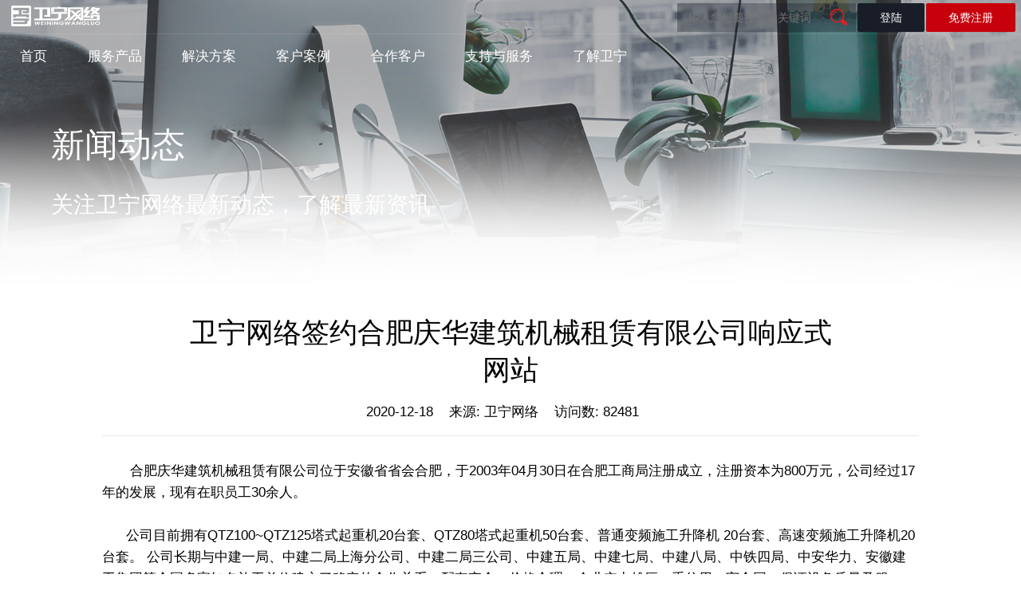

--- FILE ---
content_type: text/html; charset=utf-8
request_url: http://www.ahwnwl.com/index/index/news_detail?id=94
body_size: 10675
content:
<!DOCTYPE html>
<html lang="en">
<head>
    <meta charset="UTF-8">
    <title>卫宁网络签约合肥庆华建筑机械租赁有限公司响应式网站</title>
    <meta name="keywords" content="合肥网站建设,合肥小程序开发,芜湖网站建设,南京网站建设,上海小程序开发,安徽网站建设,安徽软件开发,新媒体运营">
    <meta name="description" content="公司成立于2016年，是专业高端网站建设、小程序开发、APP开发、智慧系统软件、工业软件、大数据开发、新媒体运营、直播电商服务、地图导航定位等一站式网络科技公司，助力政企实现互联网数字化智能化品牌升级，得到了广大客户的选择和信任！">
    <link rel="stylesheet" href="/static/css/base.css?1769909592">
    <link rel="stylesheet" href="/static/css/index.css?1769909592">
    <link rel="stylesheet" href="/static/css/pub/news_detail.css" type="text/css">
    <link rel="stylesheet" href="/static/css/pub/reset.css" type="text/css">
    <link rel="stylesheet" href="/static/css/pub/share.min.css" type="text/css">
    <script type="text/javascript" src="/admin/Astrid/Astrid-v1.0.1/font/custom_icon.js"></script>
    <meta name="viewport" content="width=device-width, initial-scale=1.0, maximum-scale=1.0, user-scalable=no">
</head>
<body>
<!--body-->

<!--导航	-->
<div class="header pc" data-theme="transparent-light">
	<!--顶栏-->
	<div class="header-top">
		<div class="header-top-in">
			<div class="header-top-in-logo" style="display: none" onclick="top_link()">
				<img src="/static/images/logo3.png" alt="安徽卫宁网络科技有限公司" title="安徽卫宁网络科技有限公司" class="header-top-in-logo-pic">
			</div>
			<div class="header-top-in-logo" onclick="top_link()">
				<svg class="icon" aria-hidden="true">
					<use xlink:href="#iconlogo"></use>
				</svg>
			</div>
		</div>
		<div class="header-top-sign">
			<div class="header-top-search">
				<label class="header-top-search-label">
					<input class="header-top-search-input b_radius" placeholder="输入您想要搜索的关键词" data-active-placeholder="输入您想要搜索的关键词" autocomplete="off" id="keyword"/>
				</label>
				<svg class="icon" aria-hidden="true" onclick="search_botton()">
					<use xlink:href="#iconsousuo"></use>
				</svg>
			</div>
			<div class="header-top-sign-in">
								<div class="header-top-sign-login"><a class="custom_btn header-top-sign-in-a b_radius"  href="/index/index/sigin">登陆</a></div>
				<div class="header-top-sign-join"><a class="header-top-sign-in-a custom_btn b_radius"  href="/index/index/login" style="color:#fff;">免费注册</a></div>
							</div>
			<!--登录-->
					</div>
	</div>
	<!--全屏列表-->
	<style>
		.icon{width:1rem;height:1rem;margin:0 .3rem 0 0;fill: #e11e25}
	</style>
	<div class="header-l-list">
		<ul class="header-l-list-ul">
						<li class="hlu-li">
				<a class="hlul-a h_base" href="/">
					首页				</a>
				<!--子列表-->
							</li>
						<li class="hlu-li">
				<a class="hlul-a h_base" href="/index/goods/official">
					服务产品				</a>
				<!--子列表-->
								<div class="hlul-d d2">
					<ul class="hluld-u">
						<div class="hluld-u-d">
														<img class="hluld-u-img" src="/static/images/nav_2.png" alt="服务产品" title="服务产品">
													</div>
												<div class="hluld-u-d ">
														<li class="hluld-u-li">
								<a class="hluldul-a h_base" href="/index/goods/official">
									<svg class="icon" aria-hidden="true" style="margin-right: 8px">
										<use xlink:href="#iconright5"></use>
									</svg>
									网站开发								</a>
																<!--三级列表-->
								<dl class="hluldul-dl dl1">
																		<dd class="hluldul-dl-dd">
										<a class="hlulduldd-a h_base" href="/index/goods/official" style="color: #e1e1e1">
											全网型网站开发										</a>
									</dd>
																		<dd class="hluldul-dl-dd">
										<a class="hlulduldd-a h_base" href="/index/goods/custommade" style="color: #e1e1e1">
											定制网站开发										</a>
									</dd>
																		<dd class="hluldul-dl-dd">
										<a class="hlulduldd-a h_base" href="/index/goods/responsive" style="color: #e1e1e1">
											响应式网站开发										</a>
									</dd>
																		<dd class="hluldul-dl-dd">
										<a class="hlulduldd-a h_base" href="/index/goods/government" style="color: #e1e1e1">
											政务网站集约化平台										</a>
									</dd>
																		<dd class="hluldul-dl-dd">
										<a class="hlulduldd-a h_base" href="/index/goods/custommade" style="color: #e1e1e1">
											门户平台										</a>
									</dd>
																		<dd class="hluldul-dl-dd">
										<a class="hlulduldd-a h_base" href="/index/goods/webshop" style="color: #e1e1e1">
											电子商城开发										</a>
									</dd>
																		<dd class="hluldul-dl-dd">
										<a class="hlulduldd-a h_base" href="/index/goods/mobilephone" style="color: #e1e1e1">
											手机站										</a>
									</dd>
																		<dd class="hluldul-dl-dd">
										<a class="hlulduldd-a h_base" href="/index/goods/mould" style="color: #e1e1e1">
											模版网站										</a>
									</dd>
																	</dl>
															</li>
														<li class="hluld-u-li">
								<a class="hluldul-a h_base" href="/index/goods/wechatapplet">
									<svg class="icon" aria-hidden="true" style="margin-right: 8px">
										<use xlink:href="#iconright5"></use>
									</svg>
									小程序开发								</a>
																<!--三级列表-->
								<dl class="hluldul-dl dl2">
																		<dd class="hluldul-dl-dd">
										<a class="hlulduldd-a h_base" href="/index/goods/wechatapplet" style="color: #e1e1e1">
											定制开发小程序										</a>
									</dd>
																		<dd class="hluldul-dl-dd">
										<a class="hlulduldd-a h_base" href="/index/goods/wechatapplet" style="color: #e1e1e1">
											品牌宣传小程序										</a>
									</dd>
																		<dd class="hluldul-dl-dd">
										<a class="hlulduldd-a h_base" href="/index/goods/wechatapplet" style="color: #e1e1e1">
											电商｜智慧零售小程序										</a>
									</dd>
																		<dd class="hluldul-dl-dd">
										<a class="hlulduldd-a h_base" href="/index/goods/wechatapplet" style="color: #e1e1e1">
											智慧旅游｜酒店小程序										</a>
									</dd>
																		<dd class="hluldul-dl-dd">
										<a class="hlulduldd-a h_base" href="/index/goods/wechatapplet" style="color: #e1e1e1">
											智慧房产										</a>
									</dd>
																		<dd class="hluldul-dl-dd">
										<a class="hlulduldd-a h_base" href="/index/goods/wechatapplet" style="color: #e1e1e1">
											教育培训小程序										</a>
									</dd>
																	</dl>
															</li>
														<li class="hluld-u-li">
								<a class="hluldul-a h_base" href="/index/goods/wxdevelopment">
									<svg class="icon" aria-hidden="true" style="margin-right: 8px">
										<use xlink:href="#iconright5"></use>
									</svg>
									微信开发								</a>
																<!--三级列表-->
								<dl class="hluldul-dl dl3">
																		<dd class="hluldul-dl-dd">
										<a class="hlulduldd-a h_base" href="/index/goods/wxdevelopment" style="color: #e1e1e1">
											公众号开发										</a>
									</dd>
																		<dd class="hluldul-dl-dd">
										<a class="hlulduldd-a h_base" href="/index/goods/wxdevelopment" style="color: #e1e1e1">
											微官网										</a>
									</dd>
																		<dd class="hluldul-dl-dd">
										<a class="hlulduldd-a h_base" href="/index/goods/wxdevelopment" style="color: #e1e1e1">
											微会员										</a>
									</dd>
																		<dd class="hluldul-dl-dd">
										<a class="hlulduldd-a h_base" href="/index/goods/wxdevelopment" style="color: #e1e1e1">
											微商城										</a>
									</dd>
																		<dd class="hluldul-dl-dd">
										<a class="hlulduldd-a h_base" href="/index/goods/wxdevelopment" style="color: #e1e1e1">
											电子名片										</a>
									</dd>
																		<dd class="hluldul-dl-dd">
										<a class="hlulduldd-a h_base" href="/index/goods/wxdevelopment" style="color: #e1e1e1">
											公众号运营维护｜政务数字化服务										</a>
									</dd>
																	</dl>
															</li>
														<li class="hluld-u-li">
								<a class="hluldul-a h_base" href="/index/goods/app_lst">
									<svg class="icon" aria-hidden="true" style="margin-right: 8px">
										<use xlink:href="#iconright5"></use>
									</svg>
									APP开发								</a>
																<!--三级列表-->
								<dl class="hluldul-dl dl4">
																		<dd class="hluldul-dl-dd">
										<a class="hlulduldd-a h_base" href="/index/goods/app_lst" style="color: #e1e1e1">
											APP定制开发										</a>
									</dd>
																		<dd class="hluldul-dl-dd">
										<a class="hlulduldd-a h_base" href="/index/goods/app_lst" style="color: #e1e1e1">
											IOS开发										</a>
									</dd>
																		<dd class="hluldul-dl-dd">
										<a class="hlulduldd-a h_base" href="/index/goods/app_lst" style="color: #e1e1e1">
											Android开发										</a>
									</dd>
																		<dd class="hluldul-dl-dd">
										<a class="hlulduldd-a h_base" href="/index/goods/app_lst" style="color: #e1e1e1">
											电商APP										</a>
									</dd>
																		<dd class="hluldul-dl-dd">
										<a class="hlulduldd-a h_base" href="/index/goods/app_lst" style="color: #e1e1e1">
											教育APP										</a>
									</dd>
																		<dd class="hluldul-dl-dd">
										<a class="hlulduldd-a h_base" href="/index/goods/app_lst" style="color: #e1e1e1">
											直播APP										</a>
									</dd>
																	</dl>
															</li>
														<li class="hluld-u-li">
								<a class="hluldul-a h_base" href="/index/goods/software_lst">
									<svg class="icon" aria-hidden="true" style="margin-right: 8px">
										<use xlink:href="#iconright5"></use>
									</svg>
									系统软件开发								</a>
																<!--三级列表-->
								<dl class="hluldul-dl dl5">
																		<dd class="hluldul-dl-dd">
										<a class="hlulduldd-a h_base" href="/index/goods/software_lst" style="color: #e1e1e1">
											定制系统开发										</a>
									</dd>
																		<dd class="hluldul-dl-dd">
										<a class="hlulduldd-a h_base" href="/index/goods/software_lst" style="color: #e1e1e1">
											智慧政务｜智慧党建										</a>
									</dd>
																		<dd class="hluldul-dl-dd">
										<a class="hlulduldd-a h_base" href="/index/goods/software_lst" style="color: #e1e1e1">
											数字政务										</a>
									</dd>
																		<dd class="hluldul-dl-dd">
										<a class="hlulduldd-a h_base" href="/index/goods/software_lst" style="color: #e1e1e1">
											智慧医疗｜智慧教育										</a>
									</dd>
																		<dd class="hluldul-dl-dd">
										<a class="hlulduldd-a h_base" href="/index/goods/software_lst" style="color: #e1e1e1">
											智慧警用										</a>
									</dd>
																		<dd class="hluldul-dl-dd">
										<a class="hlulduldd-a h_base" href="/index/goods/software_lst" style="color: #e1e1e1">
											CRM系统										</a>
									</dd>
																		<dd class="hluldul-dl-dd">
										<a class="hlulduldd-a h_base" href="/index/goods/software_lst" style="color: #e1e1e1">
											供应链系统开发										</a>
									</dd>
																		<dd class="hluldul-dl-dd">
										<a class="hlulduldd-a h_base" href="/index/goods/software_lst" style="color: #e1e1e1">
											智慧工地										</a>
									</dd>
																		<dd class="hluldul-dl-dd">
										<a class="hlulduldd-a h_base" href="/index/goods/software_lst" style="color: #e1e1e1">
											智慧农业										</a>
									</dd>
																	</dl>
															</li>
														<li class="hluld-u-li">
								<a class="hluldul-a h_base" href="/index/goods/iot">
									<svg class="icon" aria-hidden="true" style="margin-right: 8px">
										<use xlink:href="#iconright5"></use>
									</svg>
									物联网平台								</a>
																<!--三级列表-->
								<dl class="hluldul-dl dl6">
																		<dd class="hluldul-dl-dd">
										<a class="hlulduldd-a h_base" href="/index/goods/iot" style="color: #e1e1e1">
											物联网系统开发										</a>
									</dd>
																	</dl>
															</li>
														<li class="hluld-u-li">
								<a class="hluldul-a h_base" href="/index/goods/concordance">
									<svg class="icon" aria-hidden="true" style="margin-right: 8px">
										<use xlink:href="#iconright5"></use>
									</svg>
									营销推广运营								</a>
																<!--三级列表-->
								<dl class="hluldul-dl dl7">
																		<dd class="hluldul-dl-dd">
										<a class="hlulduldd-a h_base" href="/index/goods/four_hundred_phone" style="color: #e1e1e1">
											400电话办理										</a>
									</dd>
																		<dd class="hluldul-dl-dd">
										<a class="hlulduldd-a h_base" href="/index/goods/virtualreality" style="color: #e1e1e1">
											城市宣传VR全景										</a>
									</dd>
																	</dl>
															</li>
														<li class="hluld-u-li">
								<a class="hluldul-a h_base" href="/index/goods/ec_lst">
									<svg class="icon" aria-hidden="true" style="margin-right: 8px">
										<use xlink:href="#iconright5"></use>
									</svg>
									品牌电商设计								</a>
																<!--三级列表-->
								<dl class="hluldul-dl dl8">
																		<dd class="hluldul-dl-dd">
										<a class="hlulduldd-a h_base" href="/index/goods/ec_lst" style="color: #e1e1e1">
											淘宝/天猫/京东/抖音电商设计										</a>
									</dd>
																		<dd class="hluldul-dl-dd">
										<a class="hlulduldd-a h_base" href="/index/goods/ec_lst" style="color: #e1e1e1">
											电商代运营										</a>
									</dd>
																		<dd class="hluldul-dl-dd">
										<a class="hlulduldd-a h_base" href="/index/goods/ec_lst" style="color: #e1e1e1">
											LOGO设计										</a>
									</dd>
																		<dd class="hluldul-dl-dd">
										<a class="hlulduldd-a h_base" href="/index/goods/ec_lst" style="color: #e1e1e1">
											企业VI设计										</a>
									</dd>
																		<dd class="hluldul-dl-dd">
										<a class="hlulduldd-a h_base" href="/index/goods/ec_lst" style="color: #e1e1e1">
											画册设计										</a>
									</dd>
																		<dd class="hluldul-dl-dd">
										<a class="hlulduldd-a h_base" href="/index/goods/ec_lst" style="color: #e1e1e1">
											企业宣传片｜短视频制作										</a>
									</dd>
																	</dl>
															</li>
														<li class="hluld-u-li">
								<a class="hluldul-a h_base" href="/index/goods/compute_service">
									<svg class="icon" aria-hidden="true" style="margin-right: 8px">
										<use xlink:href="#iconright5"></use>
									</svg>
									云服务器								</a>
																<!--三级列表-->
								<dl class="hluldul-dl dl9">
																		<dd class="hluldul-dl-dd">
										<a class="hlulduldd-a h_base" href="/index/goods/compute_service" style="color: #e1e1e1">
											阿里云										</a>
									</dd>
																		<dd class="hluldul-dl-dd">
										<a class="hlulduldd-a h_base" href="/index/goods/compute_service" style="color: #e1e1e1">
											腾讯云										</a>
									</dd>
																		<dd class="hluldul-dl-dd">
										<a class="hlulduldd-a h_base" href="/index/goods/compute_service" style="color: #e1e1e1">
											百度云										</a>
									</dd>
																		<dd class="hluldul-dl-dd">
										<a class="hlulduldd-a h_base" href="/index/goods/compute_service" style="color: #e1e1e1">
											华为云										</a>
									</dd>
																		<dd class="hluldul-dl-dd">
										<a class="hlulduldd-a h_base" href="/index/goods/compute_service" style="color: #e1e1e1">
											天翼云										</a>
									</dd>
																		<dd class="hluldul-dl-dd">
										<a class="hlulduldd-a h_base" href="/index/goods/compute_service" style="color: #e1e1e1">
											SSL证书										</a>
									</dd>
																		<dd class="hluldul-dl-dd">
										<a class="hlulduldd-a h_base" href="/index/goods/compute_service" style="color: #e1e1e1">
											安全防护										</a>
									</dd>
																		<dd class="hluldul-dl-dd">
										<a class="hlulduldd-a h_base" href="/index/goods/compute_service" style="color: #e1e1e1">
											负载均衡										</a>
									</dd>
																	</dl>
															</li>
													</div>
											</ul>
				</div>
							</li>
						<li class="hlu-li">
				<a class="hlul-a h_base" href="/index/index/case_lst?type=2&amp;label=&amp;platform=">
					解决方案				</a>
				<!--子列表-->
								<div class="hlul-d d3">
					<ul class="hluld-u">
						<div class="hluld-u-d">
														<img class="hluld-u-img" src="/static/images/nav_3.png" alt="解决方案" title="解决方案">
													</div>
												<div class="hluld-u-d ">
														<li class="hluld-u-li">
								<a class="hluldul-a h_base" href="/index/index/case_lst?type=2&amp;label=&amp;platform=">
									<svg class="icon" aria-hidden="true" style="margin-right: 8px">
										<use xlink:href="#iconright5"></use>
									</svg>
									智慧政务解决方案								</a>
															</li>
														<li class="hluld-u-li">
								<a class="hluldul-a h_base" href="/index/index/case_lst?type=2&amp;label=&amp;platform=">
									<svg class="icon" aria-hidden="true" style="margin-right: 8px">
										<use xlink:href="#iconright5"></use>
									</svg>
									智慧医疗解决方案								</a>
															</li>
														<li class="hluld-u-li">
								<a class="hluldul-a h_base" href="/index/index/case_lst?type=2&amp;label=&amp;platform=">
									<svg class="icon" aria-hidden="true" style="margin-right: 8px">
										<use xlink:href="#iconright5"></use>
									</svg>
									智慧工地解决方案								</a>
															</li>
														<li class="hluld-u-li">
								<a class="hluldul-a h_base" href="/index/index/case_lst?type=2&amp;label=&amp;platform=">
									<svg class="icon" aria-hidden="true" style="margin-right: 8px">
										<use xlink:href="#iconright5"></use>
									</svg>
									视频/直播/会议类解决方案								</a>
															</li>
														<li class="hluld-u-li">
								<a class="hluldul-a h_base" href="/index/index/case_lst?type=2&amp;label=&amp;platform=">
									<svg class="icon" aria-hidden="true" style="margin-right: 8px">
										<use xlink:href="#iconright5"></use>
									</svg>
									智慧零售								</a>
															</li>
														<li class="hluld-u-li">
								<a class="hluldul-a h_base" href="/index/index/case_lst?type=2&amp;label=&amp;platform=">
									<svg class="icon" aria-hidden="true" style="margin-right: 8px">
										<use xlink:href="#iconright5"></use>
									</svg>
									智慧电商								</a>
															</li>
														<li class="hluld-u-li">
								<a class="hluldul-a h_base" href="/index/index/case_lst?type=2&amp;label=&amp;platform=">
									<svg class="icon" aria-hidden="true" style="margin-right: 8px">
										<use xlink:href="#iconright5"></use>
									</svg>
									智慧房产								</a>
															</li>
														<li class="hluld-u-li">
								<a class="hluldul-a h_base" href="/index/index/case_lst?type=2&amp;label=&amp;platform=">
									<svg class="icon" aria-hidden="true" style="margin-right: 8px">
										<use xlink:href="#iconright5"></use>
									</svg>
									智慧教育								</a>
															</li>
														<li class="hluld-u-li">
								<a class="hluldul-a h_base" href="/index/index/case_lst?type=2&amp;label=&amp;platform=">
									<svg class="icon" aria-hidden="true" style="margin-right: 8px">
										<use xlink:href="#iconright5"></use>
									</svg>
									智慧餐饮								</a>
															</li>
														<li class="hluld-u-li">
								<a class="hluldul-a h_base" href="/index/index/case_lst?type=2&amp;label=&amp;platform=">
									<svg class="icon" aria-hidden="true" style="margin-right: 8px">
										<use xlink:href="#iconright5"></use>
									</svg>
									智慧美业								</a>
															</li>
														<li class="hluld-u-li">
								<a class="hluldul-a h_base" href="/index/index/case_lst?type=2&amp;label=&amp;platform=">
									<svg class="icon" aria-hidden="true" style="margin-right: 8px">
										<use xlink:href="#iconright5"></use>
									</svg>
									智慧酒旅								</a>
															</li>
													</div>
											</ul>
				</div>
							</li>
						<li class="hlu-li">
				<a class="hlul-a h_base" href="/index/index/case_lst?type=1&amp;label=&amp;platform=">
					客户案例				</a>
				<!--子列表-->
								<div class="hlul-d d4">
					<ul class="hluld-u">
						<div class="hluld-u-d">
														<img class="hluld-u-img" src="/static/images/nav_4.png" alt="客户案例" title="客户案例">
													</div>
												<div class="hluld-u-d ">
														<li class="hluld-u-li">
								<a class="hluldul-a h_base" href="/index/index/case_lst?type=1&amp;label=&amp;platform=">
									<svg class="icon" aria-hidden="true" style="margin-right: 8px">
										<use xlink:href="#iconright5"></use>
									</svg>
									网站开发								</a>
															</li>
														<li class="hluld-u-li">
								<a class="hluldul-a h_base" href="/index/index/case_lst?type=2&amp;label=&amp;platform=">
									<svg class="icon" aria-hidden="true" style="margin-right: 8px">
										<use xlink:href="#iconright5"></use>
									</svg>
									小程序开发								</a>
															</li>
														<li class="hluld-u-li">
								<a class="hluldul-a h_base" href="/index/index/case_lst?type=3&amp;label=&amp;platform=">
									<svg class="icon" aria-hidden="true" style="margin-right: 8px">
										<use xlink:href="#iconright5"></use>
									</svg>
									微信开发								</a>
															</li>
														<li class="hluld-u-li">
								<a class="hluldul-a h_base" href="/index/index/case_lst?type=4&amp;label=&amp;platform=">
									<svg class="icon" aria-hidden="true" style="margin-right: 8px">
										<use xlink:href="#iconright5"></use>
									</svg>
									APP开发								</a>
															</li>
														<li class="hluld-u-li">
								<a class="hluldul-a h_base" href="/index/index/case_lst?type=5&amp;label=&amp;platform=">
									<svg class="icon" aria-hidden="true" style="margin-right: 8px">
										<use xlink:href="#iconright5"></use>
									</svg>
									系统软件开发								</a>
															</li>
														<li class="hluld-u-li">
								<a class="hluldul-a h_base" href="/index/index/case_lst?type=6&amp;label=&amp;platform=">
									<svg class="icon" aria-hidden="true" style="margin-right: 8px">
										<use xlink:href="#iconright5"></use>
									</svg>
									物联网平台								</a>
															</li>
														<li class="hluld-u-li">
								<a class="hluldul-a h_base" href="/index/index/case_lst?type=7&amp;label=&amp;platform=">
									<svg class="icon" aria-hidden="true" style="margin-right: 8px">
										<use xlink:href="#iconright5"></use>
									</svg>
									品牌电商设计								</a>
															</li>
													</div>
											</ul>
				</div>
							</li>
						<li class="hlu-li">
				<a class="hlul-a h_base" href="/index/index/customer_lst">
					合作客户				</a>
				<!--子列表-->
							</li>
						<li class="hlu-li">
				<a class="hlul-a h_base" href="/index/index/serve_lst">
					支持与服务				</a>
				<!--子列表-->
								<div class="hlul-d d6">
					<ul class="hluld-u">
						<div class="hluld-u-d">
														<img class="hluld-u-img" src="/static/images/nav_7.png" alt="支持与服务" title="支持与服务">
													</div>
												<div class="hluld-u-d ">
														<li class="hluld-u-li">
								<a class="hluldul-a h_base" href="/index/index/serve_detail?id=&amp;type=&amp;top_type=1">
									<svg class="icon" aria-hidden="true" style="margin-right: 8px">
										<use xlink:href="#iconright5"></use>
									</svg>
									常见问题								</a>
															</li>
														<li class="hluld-u-li">
								<a class="hluldul-a h_base" href="/index/index/serve_detail?id=&amp;type=&amp;top_type=2">
									<svg class="icon" aria-hidden="true" style="margin-right: 8px">
										<use xlink:href="#iconright5"></use>
									</svg>
									信息化讲堂								</a>
															</li>
													</div>
											</ul>
				</div>
							</li>
						<li class="hlu-li">
				<a class="hlul-a h_base" href="/index/index/about">
					了解卫宁				</a>
				<!--子列表-->
								<div class="hlul-d d7">
					<ul class="hluld-u">
						<div class="hluld-u-d">
														<img class="hluld-u-img" src="/static/images/nav_6.png" alt="了解卫宁" title="了解卫宁">
													</div>
												<div class="hluld-u-d ">
														<li class="hluld-u-li">
								<a class="hluldul-a h_base" href="/index/index/about">
									<svg class="icon" aria-hidden="true" style="margin-right: 8px">
										<use xlink:href="#iconright5"></use>
									</svg>
									关于我们								</a>
																<!--三级列表-->
								<dl class="hluldul-dl dl1">
																		<dd class="hluldul-dl-dd">
										<a class="hlulduldd-a h_base" href="/index/index/about?#3x" style="color: #e1e1e1">
											公司介绍										</a>
									</dd>
																		<dd class="hluldul-dl-dd">
										<a class="hlulduldd-a h_base" href="/index/index/about?#1x" style="color: #e1e1e1">
											企业文化										</a>
									</dd>
																		<dd class="hluldul-dl-dd">
										<a class="hlulduldd-a h_base" href="/index/index/about?#2x" style="color: #e1e1e1">
											荣誉资质										</a>
									</dd>
																		<dd class="hluldul-dl-dd">
										<a class="hlulduldd-a h_base" href="/index/index/about?#4x" style="color: #e1e1e1">
											发展历程										</a>
									</dd>
																		<dd class="hluldul-dl-dd">
										<a class="hlulduldd-a h_base" href="/index/index/about?#5x" style="color: #e1e1e1">
											工作环境										</a>
									</dd>
																		<dd class="hluldul-dl-dd">
										<a class="hlulduldd-a h_base" href="/index/index/about?#6x" style="color: #e1e1e1">
											团队风采										</a>
									</dd>
																	</dl>
															</li>
														<li class="hluld-u-li">
								<a class="hluldul-a h_base" href="/index/index/news_lst?type=1">
									<svg class="icon" aria-hidden="true" style="margin-right: 8px">
										<use xlink:href="#iconright5"></use>
									</svg>
									新闻动态								</a>
																<!--三级列表-->
								<dl class="hluldul-dl dl2">
																		<dd class="hluldul-dl-dd">
										<a class="hlulduldd-a h_base" href="/index/index/news_lst?type=1" style="color: #e1e1e1">
											业务动态										</a>
									</dd>
																		<dd class="hluldul-dl-dd">
										<a class="hlulduldd-a h_base" href="/index/index/news_lst?type=2" style="color: #e1e1e1">
											公司新闻										</a>
									</dd>
																		<dd class="hluldul-dl-dd">
										<a class="hlulduldd-a h_base" href="/index/index/news_lst?type=3" style="color: #e1e1e1">
											行业资讯										</a>
									</dd>
																	</dl>
															</li>
														<li class="hluld-u-li">
								<a class="hluldul-a h_base" href="/index/index/contact">
									<svg class="icon" aria-hidden="true" style="margin-right: 8px">
										<use xlink:href="#iconright5"></use>
									</svg>
									联系我们								</a>
																<!--三级列表-->
								<dl class="hluldul-dl dl3">
																		<dd class="hluldul-dl-dd">
										<a class="hlulduldd-a h_base" href="/index/index/contact" style="color: #e1e1e1">
											联系我们										</a>
									</dd>
																		<dd class="hluldul-dl-dd">
										<a class="hlulduldd-a h_base" href="/index/index/post_lst?type=1" style="color: #e1e1e1">
											加入我们										</a>
									</dd>
																	</dl>
															</li>
													</div>
											</ul>
				</div>
							</li>
					</ul>
		<div class="header-nav-hover-line custom_bg"></div>
	</div>
</div>

<div class="header phone" data-theme="transparent-light">
	<!--顶栏-->
	<div class="header-top">
		<div class="header-top-in">
			<a class="header-top-in-logo" href="/">
				<svg class="icon" aria-hidden="true">
					<use xlink:href="#iconlogo"></use>
				</svg>
				<!--<img src="/logo.png" alt="安徽卫宁网络" class="header-top-in-logo-pic">-->
			</a>
		</div>
		<div class="icon-wrap">
			<div class="icon-box">
				<div class="icon-inner">
					<img src="/static/images/login.png">
				</div>
				<div class="icon-inner">
					<img src="/static/images/login-a.png">
				</div>
			</div>
		</div>
		<div class="header-top-sign">
			<div class="header-top-sign-in">
				<div class="header-top-sign-login">
					<!--					<a class="custom_btn header-top-sign-in-a b_radius" href="//act.ahwnwl.com/pub/index/login">登陆</a>-->
					<div class="sp_nav"> <span></span> <span></span> <span></span> </div>
				</div>
			</div>
		</div>
	</div>
</div>
<div class="sjj_nav">
		<ul>
				<li>
			<a href="/">
				首页			</a>
			<!--子列表-->
						<i class="sp_nav_xjb"> </i>
			<ul>
							</ul>
					</li>
				<li>
			<a href="/index/goods/official">
				服务产品			</a>
			<!--子列表-->
						<i class="sp_nav_xjb"> </i>
			<ul>
								<li>
					<a href="/index/goods/official">网站开发</a>
					<!--子列表-->
										<i class="sp_nav_xjb"> </i>
					<ul>
												<li>
							<a href="/index/goods/official">全网型网站开发</a>
						</li>
												<li>
							<a href="/index/goods/custommade">定制网站开发</a>
						</li>
												<li>
							<a href="/index/goods/responsive">响应式网站开发</a>
						</li>
												<li>
							<a href="/index/goods/government">政务网站集约化平台</a>
						</li>
												<li>
							<a href="/index/goods/custommade">门户平台</a>
						</li>
												<li>
							<a href="/index/goods/webshop">电子商城开发</a>
						</li>
												<li>
							<a href="/index/goods/mobilephone">手机站</a>
						</li>
												<li>
							<a href="/index/goods/mould">模版网站</a>
						</li>
											</ul>
									</li>
								<li>
					<a href="/index/goods/wechatapplet">小程序开发</a>
					<!--子列表-->
										<i class="sp_nav_xjb"> </i>
					<ul>
												<li>
							<a href="/index/goods/wechatapplet">定制开发小程序</a>
						</li>
												<li>
							<a href="/index/goods/wechatapplet">品牌宣传小程序</a>
						</li>
												<li>
							<a href="/index/goods/wechatapplet">电商｜智慧零售小程序</a>
						</li>
												<li>
							<a href="/index/goods/wechatapplet">智慧旅游｜酒店小程序</a>
						</li>
												<li>
							<a href="/index/goods/wechatapplet">智慧房产</a>
						</li>
												<li>
							<a href="/index/goods/wechatapplet">教育培训小程序</a>
						</li>
											</ul>
									</li>
								<li>
					<a href="/index/goods/wxdevelopment">微信开发</a>
					<!--子列表-->
										<i class="sp_nav_xjb"> </i>
					<ul>
												<li>
							<a href="/index/goods/wxdevelopment">公众号开发</a>
						</li>
												<li>
							<a href="/index/goods/wxdevelopment">微官网</a>
						</li>
												<li>
							<a href="/index/goods/wxdevelopment">微会员</a>
						</li>
												<li>
							<a href="/index/goods/wxdevelopment">微商城</a>
						</li>
												<li>
							<a href="/index/goods/wxdevelopment">电子名片</a>
						</li>
												<li>
							<a href="/index/goods/wxdevelopment">公众号运营维护｜政务数字化服务</a>
						</li>
											</ul>
									</li>
								<li>
					<a href="/index/goods/app_lst">APP开发</a>
					<!--子列表-->
										<i class="sp_nav_xjb"> </i>
					<ul>
												<li>
							<a href="/index/goods/app_lst">APP定制开发</a>
						</li>
												<li>
							<a href="/index/goods/app_lst">IOS开发</a>
						</li>
												<li>
							<a href="/index/goods/app_lst">Android开发</a>
						</li>
												<li>
							<a href="/index/goods/app_lst">电商APP</a>
						</li>
												<li>
							<a href="/index/goods/app_lst">教育APP</a>
						</li>
												<li>
							<a href="/index/goods/app_lst">直播APP</a>
						</li>
											</ul>
									</li>
								<li>
					<a href="/index/goods/software_lst">系统软件开发</a>
					<!--子列表-->
										<i class="sp_nav_xjb"> </i>
					<ul>
												<li>
							<a href="/index/goods/software_lst">定制系统开发</a>
						</li>
												<li>
							<a href="/index/goods/software_lst">智慧政务｜智慧党建</a>
						</li>
												<li>
							<a href="/index/goods/software_lst">数字政务</a>
						</li>
												<li>
							<a href="/index/goods/software_lst">智慧医疗｜智慧教育</a>
						</li>
												<li>
							<a href="/index/goods/software_lst">智慧警用</a>
						</li>
												<li>
							<a href="/index/goods/software_lst">CRM系统</a>
						</li>
												<li>
							<a href="/index/goods/software_lst">供应链系统开发</a>
						</li>
												<li>
							<a href="/index/goods/software_lst">智慧工地</a>
						</li>
												<li>
							<a href="/index/goods/software_lst">智慧农业</a>
						</li>
											</ul>
									</li>
								<li>
					<a href="/index/goods/iot">物联网平台</a>
					<!--子列表-->
										<i class="sp_nav_xjb"> </i>
					<ul>
												<li>
							<a href="/index/goods/iot">物联网系统开发</a>
						</li>
											</ul>
									</li>
								<li>
					<a href="/index/goods/concordance">营销推广运营</a>
					<!--子列表-->
										<i class="sp_nav_xjb"> </i>
					<ul>
												<li>
							<a href="/index/goods/four_hundred_phone">400电话办理</a>
						</li>
												<li>
							<a href="/index/goods/virtualreality">城市宣传VR全景</a>
						</li>
											</ul>
									</li>
								<li>
					<a href="/index/goods/ec_lst">品牌电商设计</a>
					<!--子列表-->
										<i class="sp_nav_xjb"> </i>
					<ul>
												<li>
							<a href="/index/goods/ec_lst">淘宝/天猫/京东/抖音电商设计</a>
						</li>
												<li>
							<a href="/index/goods/ec_lst">电商代运营</a>
						</li>
												<li>
							<a href="/index/goods/ec_lst">LOGO设计</a>
						</li>
												<li>
							<a href="/index/goods/ec_lst">企业VI设计</a>
						</li>
												<li>
							<a href="/index/goods/ec_lst">画册设计</a>
						</li>
												<li>
							<a href="/index/goods/ec_lst">企业宣传片｜短视频制作</a>
						</li>
											</ul>
									</li>
								<li>
					<a href="/index/goods/compute_service">云服务器</a>
					<!--子列表-->
										<i class="sp_nav_xjb"> </i>
					<ul>
												<li>
							<a href="/index/goods/compute_service">阿里云</a>
						</li>
												<li>
							<a href="/index/goods/compute_service">腾讯云</a>
						</li>
												<li>
							<a href="/index/goods/compute_service">百度云</a>
						</li>
												<li>
							<a href="/index/goods/compute_service">华为云</a>
						</li>
												<li>
							<a href="/index/goods/compute_service">天翼云</a>
						</li>
												<li>
							<a href="/index/goods/compute_service">SSL证书</a>
						</li>
												<li>
							<a href="/index/goods/compute_service">安全防护</a>
						</li>
												<li>
							<a href="/index/goods/compute_service">负载均衡</a>
						</li>
											</ul>
									</li>
							</ul>
					</li>
				<li>
			<a href="/index/index/case_lst?type=2&amp;label=&amp;platform=">
				解决方案			</a>
			<!--子列表-->
						<i class="sp_nav_xjb"> </i>
			<ul>
								<li>
					<a href="/index/index/case_lst?type=2&amp;label=&amp;platform=">智慧政务解决方案</a>
					<!--子列表-->
										<i class="sp_nav_xjb"> </i>
					<ul>
											</ul>
									</li>
								<li>
					<a href="/index/index/case_lst?type=2&amp;label=&amp;platform=">智慧医疗解决方案</a>
					<!--子列表-->
										<i class="sp_nav_xjb"> </i>
					<ul>
											</ul>
									</li>
								<li>
					<a href="/index/index/case_lst?type=2&amp;label=&amp;platform=">智慧工地解决方案</a>
					<!--子列表-->
										<i class="sp_nav_xjb"> </i>
					<ul>
											</ul>
									</li>
								<li>
					<a href="/index/index/case_lst?type=2&amp;label=&amp;platform=">视频/直播/会议类解决方案</a>
					<!--子列表-->
										<i class="sp_nav_xjb"> </i>
					<ul>
											</ul>
									</li>
								<li>
					<a href="/index/index/case_lst?type=2&amp;label=&amp;platform=">智慧零售</a>
					<!--子列表-->
										<i class="sp_nav_xjb"> </i>
					<ul>
											</ul>
									</li>
								<li>
					<a href="/index/index/case_lst?type=2&amp;label=&amp;platform=">智慧电商</a>
					<!--子列表-->
										<i class="sp_nav_xjb"> </i>
					<ul>
											</ul>
									</li>
								<li>
					<a href="/index/index/case_lst?type=2&amp;label=&amp;platform=">智慧房产</a>
					<!--子列表-->
										<i class="sp_nav_xjb"> </i>
					<ul>
											</ul>
									</li>
								<li>
					<a href="/index/index/case_lst?type=2&amp;label=&amp;platform=">智慧教育</a>
					<!--子列表-->
										<i class="sp_nav_xjb"> </i>
					<ul>
											</ul>
									</li>
								<li>
					<a href="/index/index/case_lst?type=2&amp;label=&amp;platform=">智慧餐饮</a>
					<!--子列表-->
										<i class="sp_nav_xjb"> </i>
					<ul>
											</ul>
									</li>
								<li>
					<a href="/index/index/case_lst?type=2&amp;label=&amp;platform=">智慧美业</a>
					<!--子列表-->
										<i class="sp_nav_xjb"> </i>
					<ul>
											</ul>
									</li>
								<li>
					<a href="/index/index/case_lst?type=2&amp;label=&amp;platform=">智慧酒旅</a>
					<!--子列表-->
										<i class="sp_nav_xjb"> </i>
					<ul>
											</ul>
									</li>
							</ul>
					</li>
				<li>
			<a href="/index/index/case_lst?type=1&amp;label=&amp;platform=">
				客户案例			</a>
			<!--子列表-->
						<i class="sp_nav_xjb"> </i>
			<ul>
								<li>
					<a href="/index/index/case_lst?type=1&amp;label=&amp;platform=">网站开发</a>
					<!--子列表-->
										<i class="sp_nav_xjb"> </i>
					<ul>
											</ul>
									</li>
								<li>
					<a href="/index/index/case_lst?type=2&amp;label=&amp;platform=">小程序开发</a>
					<!--子列表-->
										<i class="sp_nav_xjb"> </i>
					<ul>
											</ul>
									</li>
								<li>
					<a href="/index/index/case_lst?type=3&amp;label=&amp;platform=">微信开发</a>
					<!--子列表-->
										<i class="sp_nav_xjb"> </i>
					<ul>
											</ul>
									</li>
								<li>
					<a href="/index/index/case_lst?type=4&amp;label=&amp;platform=">APP开发</a>
					<!--子列表-->
										<i class="sp_nav_xjb"> </i>
					<ul>
											</ul>
									</li>
								<li>
					<a href="/index/index/case_lst?type=5&amp;label=&amp;platform=">系统软件开发</a>
					<!--子列表-->
										<i class="sp_nav_xjb"> </i>
					<ul>
											</ul>
									</li>
								<li>
					<a href="/index/index/case_lst?type=6&amp;label=&amp;platform=">物联网平台</a>
					<!--子列表-->
										<i class="sp_nav_xjb"> </i>
					<ul>
											</ul>
									</li>
								<li>
					<a href="/index/index/case_lst?type=7&amp;label=&amp;platform=">品牌电商设计</a>
					<!--子列表-->
										<i class="sp_nav_xjb"> </i>
					<ul>
											</ul>
									</li>
							</ul>
					</li>
				<li>
			<a href="/index/index/customer_lst">
				合作客户			</a>
			<!--子列表-->
						<i class="sp_nav_xjb"> </i>
			<ul>
							</ul>
					</li>
				<li>
			<a href="/index/index/serve_lst">
				支持与服务			</a>
			<!--子列表-->
						<i class="sp_nav_xjb"> </i>
			<ul>
								<li>
					<a href="/index/index/serve_detail?id=&amp;type=&amp;top_type=1">常见问题</a>
					<!--子列表-->
										<i class="sp_nav_xjb"> </i>
					<ul>
											</ul>
									</li>
								<li>
					<a href="/index/index/serve_detail?id=&amp;type=&amp;top_type=2">信息化讲堂</a>
					<!--子列表-->
										<i class="sp_nav_xjb"> </i>
					<ul>
											</ul>
									</li>
							</ul>
					</li>
				<li>
			<a href="/index/index/about">
				了解卫宁			</a>
			<!--子列表-->
						<i class="sp_nav_xjb"> </i>
			<ul>
								<li>
					<a href="/index/index/about">关于我们</a>
					<!--子列表-->
										<i class="sp_nav_xjb"> </i>
					<ul>
												<li>
							<a href="/index/index/about?#3x">公司介绍</a>
						</li>
												<li>
							<a href="/index/index/about?#1x">企业文化</a>
						</li>
												<li>
							<a href="/index/index/about?#2x">荣誉资质</a>
						</li>
												<li>
							<a href="/index/index/about?#4x">发展历程</a>
						</li>
												<li>
							<a href="/index/index/about?#5x">工作环境</a>
						</li>
												<li>
							<a href="/index/index/about?#6x">团队风采</a>
						</li>
											</ul>
									</li>
								<li>
					<a href="/index/index/news_lst?type=1">新闻动态</a>
					<!--子列表-->
										<i class="sp_nav_xjb"> </i>
					<ul>
												<li>
							<a href="/index/index/news_lst?type=1">业务动态</a>
						</li>
												<li>
							<a href="/index/index/news_lst?type=2">公司新闻</a>
						</li>
												<li>
							<a href="/index/index/news_lst?type=3">行业资讯</a>
						</li>
											</ul>
									</li>
								<li>
					<a href="/index/index/contact">联系我们</a>
					<!--子列表-->
										<i class="sp_nav_xjb"> </i>
					<ul>
												<li>
							<a href="/index/index/contact">联系我们</a>
						</li>
												<li>
							<a href="/index/index/post_lst?type=1">加入我们</a>
						</li>
											</ul>
									</li>
							</ul>
					</li>
			</ul>
	
</div>
<div class="active-box hide-box">
	<div class="btn-wrap">
		<a href="/index/index/login">
			<div class="btn-box">注册</div>
		</a>
		<!--		<a href="javascript:;">-->
		<!--			<div class="btn-box">登录</div>-->
		<!--		</a>-->
	</div>
</div>
<script>
	function search_botton() {
		var keyword = document.getElementById("keyword").value;

		window.location.href = "/index/index/serve_search?type=all&keyword="+keyword
	}
	function top_link() {
		window.location.href='/';
	}
</script>



<script src="//res.wx.qq.com/open/js/jweixin-1.6.0.js" type="text/javascript" type="text/javascript"></script>
<script>
    wx.config({
        debug: false,
        appId: "wx940715bf5029fdbf",
        timestamp:"",
        nonceStr: "",
        signature: "",
        jsApiList: ['updateAppMessageShareData','updateTimelineShareData']
    });

    function on_weixin_ready2 () {
        wx.updateAppMessageShareData({
            title: '卫宁网络签约合肥庆华建筑机械租赁有限公司响应式网站',
            desc:  '',
            link: window.location.href,
            imgUrl: "https://www.ahwnwl.com/static/images/share_logo.jpg",
            type: 'link',
            dataUrl: '',
            success: function () {},
            cancel: function () {}
        });
        wx.updateTimelineShareData({
            title: '卫宁网络签约合肥庆华建筑机械租赁有限公司响应式网站',
            desc:  '',
            link: window.location.href,
            imgUrl: "https://www.ahwnwl.com/static/images/share_logo.jpg",
            success: function () {},
            cancel: function () {}
        });
    }

    wx.ready(on_weixin_ready2);
</script>
<div class="forge_body" id="forge_body">
    <div id="Astrid_wrap" class="Astrid_wrap">
        <!--顶部图片-->
        <section class="header-img">
            <div class="bg-wrap">
                <div class="bg-box">
                    <div class="cover"></div>
                    <div class="bg-inner pc" style="background-image: url(//ahwnwl.oss-cn-hangzhou.aliyuncs.com/gw.ahwnwl.com/_upload/SBnRmBH4rrWMr4JmPcSWbcSYb43bsB3k.jpg);background-size: cover;background-repeat: no-repeat;background-position: top center;"></div>
                    <div class="bg-inner phone" style="background-image: url(//ahwnwl.oss-cn-hangzhou.aliyuncs.com/gw.ahwnwl.com/_upload/SBnRmBH4rrWMr4JmPcSWbcSYb43bsB3k.jpg);background-size: cover;background-repeat: no-repeat;background-position: top center;"></div>
                    <div class="txt">
                        <div class="title">新闻动态</div>
                        <div class="slogn">关注卫宁网络最新动态，了解最新资讯</div>
                    </div>
                </div>
            </div>
        </section>
        <!--新闻详情-->
        <section class="news-container">
            <div class="news-detail">
                <div class="lst-wrap">
                    <div class="lst-box-1">
                        <div class="title">卫宁网络签约合肥庆华建筑机械租赁有限公司响应式网站</div>
                        <div class="info">
                            <div class="data">2020-12-18</div>
                            <div class="from">
                                <lable>来源:</lable>
                                <span>卫宁网络</span>
                            </div>
                            <div class="read">
                                <lable>访问数:</lable>
                                <span>82481</span>
                            </div>
                        </div>
                    </div>
                    <div class="lst-box-2">
                        <p>&nbsp; &nbsp; &nbsp; &nbsp;合肥庆华建筑机械租赁有限公司位于安徽省省会合肥，于2003年04月30日在合肥工商局注册成立，注册资本为800万元，公司经过17年的发展，现有在职员工30余人。</p><p>&nbsp;</p><p>&nbsp; &nbsp; &nbsp; 公司目前拥有QTZ100~QTZ125塔式起重机20台套、QTZ80塔式起重机50台套、普通变频施工升降机 20台套、高速变频施工升降机20台套。 公司长期与中建一局、中建二局上海分公司、中建二局三公司、中建五局、中建七局、中建八局、中铁四局、中安华力、安徽建工集团等全国多家知名施工单位建立了稳定的合作关系，配套齐全、价格合理，企业实力雄厚，重信用、守合同、保证设备质量及服务。&nbsp;</p><p><br/></p><p style="text-align: center;"><img src="//img.ahwnwl.com/gw.ahwnwl.com/ueditor/4wCxYciTyr.jpg"/></p><p><br/></p><p>&nbsp; &nbsp; &nbsp;卫宁网络专业服务全国<a href="https://www.ahwnwl.com/" target="_blank" title="卫宁网络" style="white-space: normal; color: rgb(0, 0, 0);">网站建设</a>、<a href="https://www.ahwnwl.com/" target="_self" title="卫宁网络" style="white-space: normal; color: rgb(0, 0, 0);">小程序开发</a>、<a href="https://www.ahwnwl.com/" target="_self" title="卫宁网络" style="white-space: normal; color: rgb(0, 0, 0);">APP开发</a>、<a href="https://www.ahwnwl.com/" target="_self" title="卫宁网络" style="white-space: normal; color: rgb(0, 0, 0);">营销推广</a>、<a href="https://www.ahwnwl.com/" target="_self" title="卫宁网络" style="white-space: normal; color: rgb(0, 0, 0);">系统软件</a>、<a href="https://www.ahwnwl.com/" target="_self" title="卫宁网络" style="white-space: normal; color: rgb(0, 0, 0);">物联网开发</a>、<a href="https://www.ahwnwl.com/" target="_self" title="卫宁网络" style="white-space: normal; color: rgb(0, 0, 0);">大数据开发</a>等一站式服务网络科技公司，协助企业快速实现互联网数字化品牌转型是我们的责任，公司服务多个部门与行业，得到了广大客户的认可。</p><p><br/></p>                    </div>
                    <div class="lst-box-3">
                        <div class="lst-inner">
                            <div class="tag">
                                <lable>标签：</lable>
                                <a href="/index/index/news_lst?type=1" style="color: #000">全网型网站建设</a>
                            </div>
                            <div class="share social-share pc" data-initialized="true">
                                <lable>分享到：</lable>
                                <li class="row">
                                    <div id="share-2"></div>
                                </li>
                            </div>
                        </div>
                        <div class="lst-inner">
                            <div class="pre">
                                                                <a href="/index/index/news_detail?id=8" style="font-weight: bold;">上一篇：</a>
                                <a href="/index/index/news_detail?id=8">恭喜签约中莱智创城线上售楼部小程序</a>
                                                            </div>
                            <div class="next">
                                                                <a href="/index/index/news_detail?id=10" style="font-weight: bold;">下一篇：</a>
                                <a href="/index/index/news_detail?id=10">卫宁网络携手蓓慈电器有限公司打造小程序商城开发</a>
                                                            </div>
                        </div>
                    </div>
                    <div class="lst-box-4">
                                                <div class="lst-item-wrap">
                            <div class="lst-item-title">
                                <div class="logo-wrap">
                                    <div class="logo-box">
                                        <div class="logo-inner">
                                            <img src="/static/images/news.png" alt="">
                                        </div>
                                    </div>
                                </div>
                                <a style="color:#000;" href="/index/index/news_lst?type=2">公司新闻</a>
                            </div>
                                                        <div class="lst-item-box">
                                <div class="lst-item-inner">
                                    <a href="/index/index/news_detail?id=178">关于2023年卫宁网络五一放假通知</a>
                                </div>
                            </div>
                                                        <div class="lst-item-box">
                                <div class="lst-item-inner">
                                    <a href="/index/index/news_detail?id=177">欢度春节｜关于2023年春节放假通知</a>
                                </div>
                            </div>
                                                        <div class="lst-item-box">
                                <div class="lst-item-inner">
                                    <a href="/index/index/news_detail?id=163">关于2022年卫宁网络端午节放假通知</a>
                                </div>
                            </div>
                                                        <div class="lst-item-box">
                                <div class="lst-item-inner">
                                    <a href="/index/index/news_detail?id=151">关于2022年卫宁网络春节放假通知</a>
                                </div>
                            </div>
                                                    </div>
                                                <div class="lst-item-wrap">
                            <div class="lst-item-title">
                                <div class="logo-wrap">
                                    <div class="logo-box">
                                        <div class="logo-inner">
                                            <img src="/static/images/news.png" alt="">
                                        </div>
                                    </div>
                                </div>
                                <a style="color:#000;" href="/index/index/news_lst?type=3">行业资讯</a>
                            </div>
                                                        <div class="lst-item-box">
                                <div class="lst-item-inner">
                                    <a href="/index/index/news_detail?id=192">促民营经济发展壮大政策细则落地</a>
                                </div>
                            </div>
                                                        <div class="lst-item-box">
                                <div class="lst-item-inner">
                                    <a href="/index/index/news_detail?id=191">权威发声丨从三个关键词读懂当前经济形势</a>
                                </div>
                            </div>
                                                        <div class="lst-item-box">
                                <div class="lst-item-inner">
                                    <a href="/index/index/news_detail?id=190">数字化转型服务产品有哪些</a>
                                </div>
                            </div>
                                                        <div class="lst-item-box">
                                <div class="lst-item-inner">
                                    <a href="/index/index/news_detail?id=189">政治局会议定调：中国楼市发生重大变化</a>
                                </div>
                            </div>
                                                    </div>
                                            </div>
                </div>
            </div>
        </section>
    </div>
</div>
<!--底部	-->
<!-- 底部 -->
<div class="footer">
	<!-- 联系 & 服务 -->
	<div class="footer-in custom_width">
		<div class="footer-in-left">
			<div class="img_box">
				<div>
					<img src="/static/images/kf.jpg" style="width: 10rem;height: 10rem;" alt="业务咨询" title="业务咨询"/>
					<p style="font-size: 1.2rem;line-height: 2;text-align: center;color: #fff">业务咨询</p>
				</div>
				<div>
					<img src="/static/images/gzh.png" style="width: 10rem;height: 10rem;" alt="公众号" title="公众号"/>
					<p style="text-align: center;color: #fff;font-size: 1.2rem;line-height: 2;">扫码，关注我们</p>
				</div>
			</div>
			<style>
				.footer-tel{
					margin-top: 1rem;margin-bottom: 1rem
				}

				.footer-tel_bg{
					/*padding-left: 12rem;*/
					position:relative;
					display: flex;
					justify-content: center;
					line-height: 30px;
				}
				.phone-table{
					/*position:absolute;*/
					width: 11rem;
					left: 0;
					font-size: 1.2rem;
					color: #fff;
				}
				.phone-number{
					color: #fff;
					font-size: 1.4rem
				}
				@media (max-width: 576px){
					.footer-tel_bg{
						padding-left: 0;
						display: flex;
						width: 100%;
						line-height: 30px;
						justify-content: center;
					}
					.phone-table{
						position:unset;
						width: max-content;
					}
					.footer-tel_phone{
						line-height: 30px;
					}
					.phone-number{
						display: block;
						line-height: 30px;
						font-size: 1.4rem;
					}
				}
			</style>
			<div class="footer-tel">
				<div class="footer-tel_bg">
					<div class="phone-table" >全国统一服务热线：</div>
					<div class="footer-tel_phone">
						<a class="phone-number" href="tel:181-560-31360">181-560-31360</a>
						<!--<br/>-->
						<!--<a class="phone-number" style="color: #fff"  href="tel:17755339158">177 5533 9158</a>-->
					</div>
				</div>
			</div>

			<!--<div style="margin-top: 1rem;padding-bottom:1rem;display: flex">-->
				<!--<div style="margin-right: 1rem">-->
					<!--<img src="/static/images/wx.png">-->
				<!--</div>-->
				<!--<div style="margin-right: 1rem">-->
					<!--<img src="/static/images/wb.png">-->
				<!--</div>-->
				<!--<div>-->
					<!--<img src="/static/images/qq.png">-->
				<!--</div>-->
			<!--</div>-->

		</div>

		<div class="footer-in-list">
								<ul class="footer-in-list-ul">
						<li class="footer-in-list-ul-li">
							<a class="footer-in-list-ul-li-a" href="/index/goods/official">网站开发</a>
						</li>
													<li class="footer-in-list-ul-li">
								<a class="footer-in-list-ul-li-a" href="/index/goods/official">全网型网站开发</a>
							</li>
														<li class="footer-in-list-ul-li">
								<a class="footer-in-list-ul-li-a" href="/index/goods/custommade">定制网站开发</a>
							</li>
														<li class="footer-in-list-ul-li">
								<a class="footer-in-list-ul-li-a" href="/index/goods/responsive">响应式网站开发</a>
							</li>
														<li class="footer-in-list-ul-li">
								<a class="footer-in-list-ul-li-a" href="/index/goods/government">政务网站集约化平台</a>
							</li>
														<li class="footer-in-list-ul-li">
								<a class="footer-in-list-ul-li-a" href="/index/goods/custommade">门户平台</a>
							</li>
														<li class="footer-in-list-ul-li">
								<a class="footer-in-list-ul-li-a" href="/index/goods/webshop">电子商城开发</a>
							</li>
														<li class="footer-in-list-ul-li">
								<a class="footer-in-list-ul-li-a" href="/index/goods/mobilephone">手机站</a>
							</li>
														<li class="footer-in-list-ul-li">
								<a class="footer-in-list-ul-li-a" href="/index/goods/mould">模版网站</a>
							</li>
												</ul>
										<ul class="footer-in-list-ul">
						<li class="footer-in-list-ul-li">
							<a class="footer-in-list-ul-li-a" href="/index/goods/wechatapplet">小程序开发</a>
						</li>
													<li class="footer-in-list-ul-li">
								<a class="footer-in-list-ul-li-a" href="/index/goods/wechatapplet">定制开发小程序</a>
							</li>
														<li class="footer-in-list-ul-li">
								<a class="footer-in-list-ul-li-a" href="/index/goods/wechatapplet">品牌宣传小程序</a>
							</li>
														<li class="footer-in-list-ul-li">
								<a class="footer-in-list-ul-li-a" href="/index/goods/wechatapplet">电商｜智慧零售小程序</a>
							</li>
														<li class="footer-in-list-ul-li">
								<a class="footer-in-list-ul-li-a" href="/index/goods/wechatapplet">智慧旅游｜酒店小程序</a>
							</li>
														<li class="footer-in-list-ul-li">
								<a class="footer-in-list-ul-li-a" href="/index/goods/wechatapplet">智慧房产</a>
							</li>
														<li class="footer-in-list-ul-li">
								<a class="footer-in-list-ul-li-a" href="/index/goods/wechatapplet">教育培训小程序</a>
							</li>
												</ul>
										<ul class="footer-in-list-ul">
						<li class="footer-in-list-ul-li">
							<a class="footer-in-list-ul-li-a" href="/index/goods/wxdevelopment">微信开发</a>
						</li>
													<li class="footer-in-list-ul-li">
								<a class="footer-in-list-ul-li-a" href="/index/goods/wxdevelopment">公众号开发</a>
							</li>
														<li class="footer-in-list-ul-li">
								<a class="footer-in-list-ul-li-a" href="/index/goods/wxdevelopment">微官网</a>
							</li>
														<li class="footer-in-list-ul-li">
								<a class="footer-in-list-ul-li-a" href="/index/goods/wxdevelopment">微会员</a>
							</li>
														<li class="footer-in-list-ul-li">
								<a class="footer-in-list-ul-li-a" href="/index/goods/wxdevelopment">微商城</a>
							</li>
														<li class="footer-in-list-ul-li">
								<a class="footer-in-list-ul-li-a" href="/index/goods/wxdevelopment">电子名片</a>
							</li>
														<li class="footer-in-list-ul-li">
								<a class="footer-in-list-ul-li-a" href="/index/goods/wxdevelopment">公众号运营维护｜政务数字化服务</a>
							</li>
												</ul>
										<ul class="footer-in-list-ul">
						<li class="footer-in-list-ul-li">
							<a class="footer-in-list-ul-li-a" href="/index/goods/app_lst">APP开发</a>
						</li>
													<li class="footer-in-list-ul-li">
								<a class="footer-in-list-ul-li-a" href="/index/goods/app_lst">APP定制开发</a>
							</li>
														<li class="footer-in-list-ul-li">
								<a class="footer-in-list-ul-li-a" href="/index/goods/app_lst">IOS开发</a>
							</li>
														<li class="footer-in-list-ul-li">
								<a class="footer-in-list-ul-li-a" href="/index/goods/app_lst">Android开发</a>
							</li>
														<li class="footer-in-list-ul-li">
								<a class="footer-in-list-ul-li-a" href="/index/goods/app_lst">电商APP</a>
							</li>
														<li class="footer-in-list-ul-li">
								<a class="footer-in-list-ul-li-a" href="/index/goods/app_lst">教育APP</a>
							</li>
														<li class="footer-in-list-ul-li">
								<a class="footer-in-list-ul-li-a" href="/index/goods/app_lst">直播APP</a>
							</li>
												</ul>
										<ul class="footer-in-list-ul">
						<li class="footer-in-list-ul-li">
							<a class="footer-in-list-ul-li-a" href="/index/goods/software_lst">系统软件开发</a>
						</li>
													<li class="footer-in-list-ul-li">
								<a class="footer-in-list-ul-li-a" href="/index/goods/software_lst">定制系统开发</a>
							</li>
														<li class="footer-in-list-ul-li">
								<a class="footer-in-list-ul-li-a" href="/index/goods/software_lst">智慧政务｜智慧党建</a>
							</li>
														<li class="footer-in-list-ul-li">
								<a class="footer-in-list-ul-li-a" href="/index/goods/software_lst">数字政务</a>
							</li>
														<li class="footer-in-list-ul-li">
								<a class="footer-in-list-ul-li-a" href="/index/goods/software_lst">智慧医疗｜智慧教育</a>
							</li>
														<li class="footer-in-list-ul-li">
								<a class="footer-in-list-ul-li-a" href="/index/goods/software_lst">智慧警用</a>
							</li>
														<li class="footer-in-list-ul-li">
								<a class="footer-in-list-ul-li-a" href="/index/goods/software_lst">CRM系统</a>
							</li>
														<li class="footer-in-list-ul-li">
								<a class="footer-in-list-ul-li-a" href="/index/goods/software_lst">供应链系统开发</a>
							</li>
														<li class="footer-in-list-ul-li">
								<a class="footer-in-list-ul-li-a" href="/index/goods/software_lst">智慧工地</a>
							</li>
														<li class="footer-in-list-ul-li">
								<a class="footer-in-list-ul-li-a" href="/index/goods/software_lst">智慧农业</a>
							</li>
												</ul>
										<ul class="footer-in-list-ul">
						<li class="footer-in-list-ul-li">
							<a class="footer-in-list-ul-li-a" href="/index/goods/iot">物联网平台</a>
						</li>
													<li class="footer-in-list-ul-li">
								<a class="footer-in-list-ul-li-a" href="/index/goods/iot">物联网系统开发</a>
							</li>
												</ul>
							</div>
	</div>

	<!-- 友情链接 -->
	<div class="footer-link">
		<div class="footer-link-in custom_width">
			<div class="footer-link-in-list">
				<div class="footer-link-in-list-d">
					<a class="footer-link-in-list-d-links" href="javascript:;">友情链接：</a>
									</div>
			</div>
		</div>
	</div>

	<!--技术支持 & 版权-->
	<div class="footer-support">
		<div class="footer-support-in custom_width">
			<div class="footer-support-p ">
				版权所有 © 2016-2025 安徽卫宁网络科技有限公司			</div>
			<div class="footer-support-p ">
				<a class="footer-support-p2-a"  target="_blank" href="https://beian.miit.gov.cn">
					备案/许可证号：皖ICP备16015507号-1				</a>
			</div>
			<div class="footer-support-p ">
				<a class="footer-support-p2-a"  target="_blank" href="http://www.beian.gov.cn/portal/registerSystemInfo?recordcode=34020202000499">
					<div class="img-box">
						<div class="img-inner">
							<img src="/static/images/police.png">
						</div>
					</div>
					皖公网安备34020202000499号
				</a>
			</div>
			<style>
				.footer-support-p2-a a{
					color: #191919
				}
			</style>
			<div class="footer-support-p ">
				<a class="footer-support-p2-a" >
					<script type="text/javascript">document.write(unescape("%3Cspan id='cnzz_stat_icon_1279743068'%3E%3C/span%3E%3Cscript src='https://s4.cnzz.com/z_stat.php%3Fid%3D1279743068' type='text/javascript'%3E%3C/script%3E"));</script>
					<script type="text/javascript">document.write(unescape("%3Cspan id='cnzz_stat_icon_1279743079'%3E%3C/span%3E%3Cscript src='https://s4.cnzz.com/z_stat.php%3Fid%3D1279743079' type='text/javascript'%3E%3C/script%3E"));</script>
				</a>
			</div>
		</div>
	</div>

</div>
<script type="text/javascript" src="/admin/static/js/jquery/jquery-3.4.1.min.js"></script>
<script>
	// document.onmousedown=function(event){
	// 	if(window.event && !event){
	// 		event = window.event;
	//
	// 	}
	// 	var ref = event.target || event.srcElement;
	// 	if(ref.tagName=="IMG"){
	// 		if(event.button==2 || event.button==3){
	// 			// alert("对不起,本网站不提供图片右键功能,谢谢您的理解和支持!");
	// 			return false;
	// 		}
	// 	}
	// }
	// document.oncontextmenu=new Function("event.returnValue=false");
	// document.onselectstart=new Function("event.returnValue=false;");
</script>
<script>
	$('.hlu-li .hlul-a').on('mouseover',function(i){
		var $navLine = $('.header-nav-hover-line ');
		var el=$(i.currentTarget);
		var left=el.offset().left;
		var w = el.outerWidth();
//        $navLine.css( {left: left, width:w});
		$navLine.attr('style','left:calc('+left+'px);width:calc('+w+'px);');
		el.on('mouseout',function(i){
			var $navLine = $('.header-nav-hover-line');
			$navLine.css({ width: 0});
		})
	});
</script>
<script>
	$("#forge_body").ready(function() {
		$(window).scroll(function(e){
			var juantop=$(document).scrollTop();
			// console.log(juantop)
			var el=$(".header");
			if(juantop && juantop > 200){
				el.attr('data-theme',function(index,oldvalue){
					if(oldvalue !=='dark'){
						el.attr('data-theme','dark');
					}
				});
			}else{
				el.attr('data-theme',function(index,oldvalue){
					if(oldvalue !=='transparent-light'){
						el.attr('data-theme','transparent-light');
					}
				});
			}

		});

	});
</script>
<!--手机导航-->
<script>
	$(function () {
		var windoww = $(window).width();

		$('.header-top .icon-wrap .icon-box').click(function () {
			$('.nav_show').toggleClass('nav_show');
			$('.hide-box').toggleClass('show-box');
			$(".header-top .icon-wrap .icon-box").toggleClass('current');
		});

		$('.sp_nav').click(function () {
			$(".current").toggleClass('current');
			$('.show-box').toggleClass('show-box');
			$('.sp_nav').toggleClass('sp_nav_se');
			$('.sjj_nav').toggleClass('nav_show');
		});
		$('.sjj_nav ul li i').click(function () {
			$(this).parent().children('ul').slideToggle().parent().siblings().children('ul').slideUp();
			$(this).toggleClass('sjj_nav_i_se');
			$(this).parent().siblings().find('i').removeClass('sjj_nav_i_se');
		});
		$('.sp_nav_xjb').html('<svg t="1496193951932" class="icon" style="" viewBox="0 0 1024 1024" version="1.1" xmlns="http://www.w3.org/2000/svg" p-id="995" xmlns:xlink="http://www.w3.org/1999/xlink" width="200" height="200"> <path d="M768.468 428.876l-84.723-84.723-170.711 170.711-170.711-170.711-84.723 84.723 170.711 170.711-0.092 0.091 84.723 84.724 0.092-0.092 0.092 0.092 84.723-84.724-0.092-0.091z" p-id="996"></path></svg>');
	});
</script>

<script type="text/javascript" src="/static/js/social-share.min.js"></script>
<script type="text/javascript" src="/static/js/qrcode.js"></script>
<script>
    socialShare('#share-2', {sites: ['qzone', 'qq', 'weibo','wechat']});
</script>
</body>
</html>


--- FILE ---
content_type: text/css
request_url: http://www.ahwnwl.com/static/css/base.css?1769909592
body_size: 5448
content:
html {
    font-size: 14px !important;
    font-family: sans-serif, Helvetica Neue, Helvetica, PingFang SC, Hiragino Sans GB, Microsoft YaHei, Noto Sans CJK SC, WenQuanYi Micro Hei, Arial !important;
}

.swiper-container-horizontal > .swiper-pagination-bullets .swiper-pagination-bullet:focus {
    outline: none;
}
a img:hover   {cursor:hand}
/*@media screen and (max-width: 1600px){*/
/*    html{*/
/*        font-size: calc(14 * 100vw / 1600) !important;*/
/*        font-family: sans-serif,Helvetica Neue,Helvetica,PingFang SC,Hiragino Sans GB,Microsoft YaHei,Noto Sans CJK SC,WenQuanYi Micro Hei,Arial !important;*/
/*    }*/
/*}*/

/*@media screen and (max-width: 1280px){*/
/*    html{*/
/*        font-size: calc(14 * 100vw / 1280) !important;*/
/*        font-family: sans-serif,Helvetica Neue,Helvetica,PingFang SC,Hiragino Sans GB,Microsoft YaHei,Noto Sans CJK SC,WenQuanYi Micro Hei,Arial !important;*/
/*    }*/
/*}*/

/*@media screen and (max-width: 960px){*/
/*    html{*/
/*        font-size: calc(14 * 100vw / 960) !important;*/
/*        font-family: sans-serif,Helvetica Neue,Helvetica,PingFang SC,Hiragino Sans GB,Microsoft YaHei,Noto Sans CJK SC,WenQuanYi Micro Hei,Arial !important;*/
/*    }*/
/*}*/

/*@media screen and (max-width: 375px){*/
/*    html{*/
/*        font-size: calc(14 * 100vw / 375) !important;*/
/*        font-family: sans-serif,Helvetica Neue,Helvetica,PingFang SC,Hiragino Sans GB,Microsoft YaHei,Noto Sans CJK SC,WenQuanYi Micro Hei,Arial !important;*/
/*    }*/
/*}*/

a:active,:visited {
    text-decoration: none;
}

img {
    -webkit-user-select:none;
    -moz-user-select:none;
    user-select:none;
}

body::-webkit-scrollbar {
    display: none;
}

input {
    border: 0;
    text-decoration: none;
}

textarea {
    border: 0;
    outline: none;
    resize: none
}

textarea:focus {
    outline: none;
}

input:focus {
    outline: none
}

.header-top-sign-in-a:hover {
    color: #fff !important;
}

button {
    /*消除button的默认样式*/
    /*这种写法是对所有的button标签同时生效*/
    margin: 0px;
    padding: 0px;
    /*自定义边框*/
    border: 0px;
    /*消除默认点击蓝色边框效果*/
    outline: none;
    background-color: transparent !important;
}

/** 轮播固定样式 */
.swiper-pagination .swiper-pagination-bullet {
    display: inline-block;
    background: #fff;
    opacity: .7;
    margin: 0 5px;
    transition: opacity .5s, background-color .5s, width .5s;
    width: 30px;
    height: 4px;
    border-radius: 0;
}

.swiper-pagination .swiper-pagination-bullet-active {
    opacity: 1;
    background: #c7000c !important;
    transition-delay: 0s;
}

.swiper-container-horizontal > .swiper-pagination-bullets .swiper-pagination-bullet {
    margin: 0 7px !important;
}

/*高斯模糊*/
.bg-blur {
    -webkit-filter: blur(2px);
    -moz-filter: blur(2px);
    -o-filter: blur(2px);
    -ms-filter: blur(2px);
    filter: blur(2px);
}

/** 头部 开始*/
.header[data-theme="transparent-light"]:not(:hover):not(:active):not(:focus):not(.show-search):not(.show-dropdown) .header-top {
    background-color: transparent;
}

.header[data-theme="transparent-light"]:not(:hover):not(:active):not(:focus):not(.show-search):not(.show-dropdown) .header-l-list {
    background-color: transparent;
}

.header[data-theme="transparent-light"]:not(:hover):not(:active):not(:focus):not(.show-search):not(.show-dropdown) .header-top-in-logo:first-child {
    display: block !important;
}

.header[data-theme="transparent-light"]:not(:hover):not(:active):not(:focus):not(.show-search):not(.show-dropdown) .header-top-in-logo:last-child {
    display: none;
}

.header[data-theme="transparent-light"]:not(:hover):not(:active):not(:focus):not(.show-search):not(.show-dropdown) .header-top-search-input {
    background: rgba(25, 29, 40, 0.35);
}

.header {
    position: fixed !important;
    top: 0;
    width: 100%;
    z-index: 99999;
}

.pc {
    display: block;
}

.phone {
    display: none;
}

/*顶部栏*/
.header-top {
    width: 100%;
    height: 3rem;
    background: rgba(0, 0, 0, 0.8);
    line-height: 3rem;
    display: flex;
    justify-content: space-between;
    transition: all .3s ease-out;
    margin-top: 0;
    z-index: 999;
}

.header-top-in {
    display: flex;
    position: relative;
    padding-left: 1rem;
    height: 100%;
    justify-content: space-between;
}

.header-top .icon-wrap {
    display: flex;
    flex-grow: 1;
    align-items: center;
    justify-content: flex-end;
    height: 100%;
}

.header-top .icon-wrap .icon-box {
    position: relative;

    margin-right: 10%;
    padding-bottom: 30px;
    width: 30px;
    height: 0;
}

.header-top .icon-wrap .icon-inner {
    position: absolute;
    top: 0;
    left: 0;

    width: 100%;
    height: 100%;

    transition: all .3s;
}

.header-top .icon-wrap .icon-inner:nth-child(2) {
    opacity: 0;
}

.header-top .current .icon-inner:nth-child(1) {
    opacity: 0;
}

.header-top .current .icon-inner:nth-child(2) {
    opacity: 1;
}

.header-top .icon-wrap img {
    width: 100%;
    height: 100%;
    vertical-align: top;
    object-fit: contain;
}

.header-top-in-logo {
    display: flex;
    height: 100%;
    justify-content: center;
    align-items: center;
    transition: all .5s;
}

.header-top-in-logo .icon {
    position: relative;
    width: 8rem;
    height: 5rem;
    z-index: 0;
}

.header-top-sign {
    display: flex;
    height: 3rem;
    justify-content: flex-end;
    margin-right: 2px;
    align-items: center;
    align-content: center;
    z-index: 999;
}

.hide-box {
    position: fixed;
    z-index: 99999;
    background: #eee;
    width: 100%;
    max-height: calc(100% - 104px);
    font-size: 14px;
    line-height: 40px;
    top: -100%;
    left: 0;
    overflow: auto;
    overflow-x: hidden;
    transition: top ease 0.35s;
}

.show-box {
    position: fixed;
    z-index: 99999;
    background: #eee;
    width: 100%;
    max-height: calc(100% - 104px);
    font-size: 14px;
    line-height: 40px;
    top: 5rem !important;
    left: 0;
    overflow: auto;
    overflow-x: hidden;
    transition: top ease 0.35s;
}

.active-box {
    width: 100%;
}

.active-box .btn-wrap {
    display: flex;
    align-items: center;
    justify-content: space-between;
    box-sizing: border-box;
    padding: 2% 5%;
    width: 100%;
}

.active-box .btn-wrap .btn-box {
    display: inline-block;
    padding: 0 50px;
    margin-right: initial !important;
    border: 1px solid #c7000c;
    font-size: 1.8rem;
    line-height: 1.5;
    color: #c7000c;
    background-color: #fff;
}

.active-box .btn-wrap > a:first-of-type .btn-box {
    color: #fff;
    background-color: #c7000c;
}

/*检索框*/
.header-top-search {
    position: relative;
    height: calc(3rem - 2px);
    top: 1px;
    margin-right: 2px;
}

.header-top-search-label {
    display: block;
    position: relative;
    height: calc(3rem - 4px);
    top: 2px;
}

.header-top-search-input {
    display: block;
    margin-top: 0;
    padding: 0 1rem 0 1rem;
    width: 14rem;
    height: calc(3rem - 6px);
    color: #fff;
    background: #191D28;
    border: 0;
    transition: all 0.6s ease-out;
    border-style: none;
    line-height: calc(3rem - 6px);
    font-size: 1rem;
    text-align: left !important;
}

input.header-top-search-input:focus,
input.header-top-search-input:hover {
    width: 20em;
    color: #333;
    background: #fff;
}

.header-top-search .icon {
    position: absolute;
    top: calc(0.8rem - 2px);
    right: 0.5rem;
    height: 1.5rem;
    width: 1.5rem;
}

.custom_btn {
    background-color: #c7000c !important;
    border-radius: 2px;
    color: #fff;
    white-space: nowrap;
}

.custom_btn:hover {
    background-color: #c7000c !important;
}

/*检索框*/

/*登录注册按钮组*/
.header-top-sign-in {
    display: flex;
    justify-content: space-between;
    position: relative;
    height: calc(3rem - 2px);
    top: 1px;
}

.header-top-sign-login {
    display: block;
    position: relative;
    height: calc(3rem - 2px);
    top: 2px;
    color: #ffffff;
    margin-right: 2px;
}

.header-top-sign-join {
    display: flex;
    justify-content: space-between;
    position: relative;
    height: calc(3rem - 2px);
    top: 2px;
    margin-right: 5px;
}

.header-top-sign-lang {
    display: flex;
    justify-content: space-between;
    position: relative;
    height: calc(3rem - 2px);
    top: 2px;
    margin-right: 2px;
}

.header-top-sign-lang > a > .icon {
    width: 2.5rem;
    height: 2.5rem;
}

.header-top-sign-in-a {
    display: flex;
    position: relative;
    height: calc(100% - 4px);
    /* line-height: 3rem; */
    align-items: center;
    padding: 0 2rem;
    word-break: keep-all;
}

.header-top-sign-login .header-top-sign-in-a:not(:hover) {
    background-color: #191D28 !important;
}

/*登录注册按钮组*/

.header-user{
    display: flex;
    align-items: center;
    margin: 0 1rem 0 1rem;
    cursor: pointer;
    position: relative;
}
.header-user .hu-im{
    width: 28px;
    height: 28px;
    border-radius: 50%;
    overflow: hidden;
}
.header-user .hu-im .wimg{
    width: 100%;
    height: 100%;
    display: block;
}
.header-user .hu-mc{
    color: #ffffff;
    font-size: 14px;
    padding: 0 0 0 0.5rem;
}

.down-menu{
    display: none;
    position: absolute;
    top: 100%;
    width: 100%;
    overflow: hidden;
    background-color: transparent;
}
.down-menu .CBul{
    width: 100%;
    height: 100%;
    background-color: rgb(0 0 0 / 100%);
    float: left;
    justify-content: flex-start;
    box-shadow: 0 1px 8px rgb(0 0 0 / 6%);
}
.down-menu .CBli{
    /*padding: 0 5px;*/
}
.down-menu .CBa{
    display: block;
    width: 100%;
    line-height: 40px;
    /*font-weight: 700;*/
    font-size: 14px;
    color: #ffffff;
    text-align: center;
    /*opacity: 0.6;*/
    white-space:nowrap;

    overflow: hidden;
    -webkit-box-orient: vertical;
    -webkit-line-clamp: 1;
    text-overflow: ellipsis;
    word-break: break-all;
    transition: all 0.5s;

    /*padding: 0 0 0 20%;*/
}
.down-menu .CBli:hover .CBa{
    opacity: 1;
}



.header-l-list {
    position: relative;
    width: 100%;
    height: 4rem;
    border-top: 1px solid rgba(255, 255, 255, .1);
    background: rgba(0, 0, 0, 0.8);
    transition: all .3s ease-out;
    z-index: 998;
}

.header-l-list-ul {
    position: relative;
    width: 100%;
    height: 100%;
    list-style: none;
}

.hlu-li {
    padding: 0 1.8em;
    float: left;
}

.hlul-a {
    line-height: 4rem;
    font-size: 1.2rem;
    color: #ffffff;
    text-decoration: none;
    position: relative;
    display: block;
    height: 4rem;
    cursor: default;
}

.hlul-d {
    position: absolute;
    width: 100%;
    max-height: 0;
    top: 100%;
    left: 0;
    /* background: #252b3a; */
    background: rgba(0, 0, 0, 0.8);
    transition: all .5s ease-in-out 0s;
    overflow: hidden;
}

.hlu-li:hover .hlul-d {
    max-height: 100vh;
    transition: all .6s ease-in-out 0.5s;
}

.hluld-u {
    position: relative;
    padding: 1.5rem 1rem 1.5rem;
    height: calc(100% - 2rem);
}

.hluld-u-d:first-child {
    position: absolute;
    width: 28rem;
    height: calc(100% - 2rem);
    min-height: 20rem;
    display: flex;
    justify-content: center;
    align-items: flex-start;
}

.hluld-u-d:last-child {
    padding-left: 28rem;
    display: flex;
    justify-content: flex-start;
    align-items: flex-start;
    align-content: flex-start;
    flex-wrap: wrap;
    min-height: 24rem;
}

.hluld-u-img {
    max-width: 24rem;
    margin-top: 2rem;
    min-height: 20rem;
}

.hluld-u:hover .hluld-u-img {
    animation: img-span .3s ease-in-out;
}

@keyframes img-span {
    0% {
        transform: rotateY(0deg);
    }

    50% {
        transform: rotateY(180deg);
    }

    100% {
        transform: rotateY(360deg);
    }
}

.hluld-u-li {
    display: block;
    font-size: 1rem;
    color: #fff;
    line-height: 3rem;
    width: calc(33.33% - 2rem);
    padding: 0 1em;
}

.hluld-u-li > .icon {
    width: 1rem;
    height: 1rem;
}

.hluldul-a {
    display: inline-block;
    position: relative;
    padding: 0.5rem 1em 1.5rem;
    text-decoration: none;
    color: #fff;
    font-size: 1.1rem;
    line-height: 2rem;
    cursor: default;
}

.hluldul-a > i {
    padding: 0 0.5rem 0 0;
    color: #fb0005;
}

.hluldul-dl {
    display: flex;
    justify-content: flex-start;
    flex-wrap: wrap;
    /* background: #2e3336; */
    /*background: rgba(0, 0, 0, 0.2);*/
    /*margin-top: 1rem;*/
    margin-bottom: 1.5rem;
}

.hluldul-p {
    padding: 0 1rem 0.5rem 1rem;
    line-height: 1rem;
}

.hluldul-p > span {
    font-size: 0.9rem;
    color: #666666;
}

.hluldul-dl-dd {
    display: inline-block;
    padding: 0 1rem;
    line-height: 2rem;
    background: rgba(0, 0, 0, 0.2);
    margin-left: 1rem;
    margin-bottom: .6rem;
    border-radius: 0.1rem;
}

.hluldul-dl-dd:hover {
    background: #c7000c;

}

.hlulduldd-a {
    color: #ffffff;
    font-size: 1rem;
}

.header-nav-hover-line {
    position: absolute;
    z-index: 0;
    height: 3px;
    width: 0;
    padding: 0;
    background-color: #e01d25;
    bottom: 0.5rem;
    -webkit-transition: 0.5s cubic-bezier(0.4, 0, 0.2, 1);
    transition: 0.5s cubic-bezier(0.4, 0, 0.2, 1);
}

/**
   * 头部 结束
*/
.sp_nav {
    width: 2.3rem;
    float: right;
    position: relative;
    cursor: pointer;
    height: 100%;
    margin-top: 6%;
    right: 0.5rem;
}

.sp_nav span {
    display: block;
    background: #fff;
    width: 100%;
    height: 2px;
    position: absolute;
    left: 0;
    transition: all ease 0.35s;
}

.sp_nav span:nth-of-type(1) {
    top: .2rem
}

.sp_nav span:nth-of-type(2) {
    top: 1rem
}

.sp_nav span:nth-of-type(3) {
    top: 1.8rem
}

.sp_nav_se span:nth-of-type(1) {
    top: 10px;
    transform: rotate(45deg)
}

.sp_nav_se span:nth-of-type(2) {
    width: 0
}

.sp_nav_se span:nth-of-type(3) {
    top: 10px;
    transform: rotate(-45deg)
}

.sp_nav_se span:nth-of-type(1) {
    top: 10px;
    transform: rotate(45deg)
}

.sp_nav_se span:nth-of-type(2) {
    width: 0
}

.sp_nav_se span:nth-of-type(3) {
    top: 10px;
    transform: rotate(-45deg)
}

.sjj_nav {
    position: fixed;
    z-index: 99999;
    background: #eee;
    width: 100%;
    max-height: calc(100% - 104px);
    font-size: 14px;
    line-height: 40px;
    top: -100%;
    left: 0;
    overflow: auto;
    overflow-x: hidden;
    transition: top ease 0.35s;
}

.nav_show {
    top: 5rem;
    box-sizing: border-box;
}

.sjj_nav > ul > li:first-child {
    overflow: hidden;
    border-top: 0
}

.sjj_nav > ul > li:first-child > a {
    float: left;
    width: calc(100% - 70px)
}

.sjj_nav > ul > li:first-child .language {
    float: right;
    width: 70px;
    overflow: hidden;
    line-height: 30px;
    margin-top: 5px
}

.sjj_nav > ul > li:first-child .language a {
    width: 35px;
    float: left;
    border-left: 1px #ddd solid;
    text-align: center;
    color: #999;
}

.sjj_nav ul li i {
    position: absolute;
    top: 5px;
    right: 0px;
    border-left: 1px #ddd solid;
    height: 30px;
    padding: 0px 7px 0 7px;
}

.sjj_nav ul li i svg {
    transform: rotate(-90deg);
    transition: all ease 0.35s
}

.sjj_nav ul li .sjj_nav_i_se svg {
    transform: rotate(0deg)
}

.sjj_nav ul li {
    margin-left: 20px;
    position: relative;
    line-height: 40px;
    font-size: 14px
}

.sjj_nav ul li:not(:first-child) {
    border-top: 1px #ddd solid;
}

.sjj_nav ul li ul li:first-child {
    border-top: 1px #ddd solid;
}

.model_156783670112 .f2-item-box .f2-item-hide .f2-hide-bg
.sjj_nav > ul > li:last-child {
    border-bottom: 1px #ddd solid;
}

.sjj_nav ul li ul {
    display: none
}

.sjj_nav ul li a {
    color: #666;
    width: 80%;
    display: block
}

.sjj_nav ul li ul li a {
    color: #999;
    display: block;
    text-align: left;
}

.sjj_nav ul li i svg {
    width: 20px;
    height: 20px;
    fill: #555;
}

.sjj_nav ul li .sjj_nav_i_se svg {
    fill: #c9141e
}

.sjj_nav ul li ul li > ul {
    margin-left: 10px
}

/*通用标题*/
.section-title {
    text-align: center;
    padding-top: 5rem;
    padding-bottom: 1rem;
}

.section-title .h1 {
    position: relative;
    line-height: 2rem;
    font-size: 2.5rem;
    color: #000;
    z-index: 2;
    margin-bottom: 1rem;
    font-weight: normal;
}

.section-title .flag1 {
    position: relative;
    line-height: 2.8rem;
    font-size: 2.8rem;
    color: #000;
    z-index: 2;
    margin-bottom: 1rem;
    font-weight: normal;
}

.section-title .h2 {
    position: relative;
    font-size: 1.3rem;
    line-height: 2rem;
    color: #666;
    z-index: 2;
    margin-bottom: 1rem;
    box-sizing: border-box;
    padding: 0 1rem;
    font-weight: normal;
}

/*底部*/
.footer {
    width: 100%;
    background: #191919;
    padding: 2em 0 0 0;
}

/*联系 & 服务*/
.footer-in {
    margin: 0 auto;
    display: flex;
    justify-content: center;
}

.footer-in-left {
    width: 40rem;
    display: flex;
    justify-content: center;
    align-items: flex-start;
    align-content: flex-start;
    flex-wrap: wrap;
}

.footer-in-left > div {
    width: 24rem;
}

.footer-in-left .img_box {
    display: flex;
    margin-top: 2rem;
}

.footer-in-left .img_box > div {
    width: 12rem;
    height: 14rem;
    text-align: center;
}

.footer-in-left .img_box > div:first-child {
    margin-right: 3rem;
}

.footer-in-list {
    width: calc(100% - 40rem);
    display: flex;
    padding-left: 80px;
    padding-bottom: 3rem;
    justify-content: flex-start;
    position: relative;
    box-sizing: border-box;
}

.footer-in-list::after {
    content: '';
    position: absolute;
    top: 0;
    left: 0;
    width: 1px;
    height: 100%;
    background: rgba(255, 255, 255, .1);
}

.footer-in-list-ul {
    width: 16.66%;
    margin-right: 2rem;
}

.footer-in-list-ul-li {
    line-height: 2rem;
    font-size: 1rem;
    font-weight: bold;
    color: #ffffff;
}

.footer-in-list-ul-li:first-child {
    margin-bottom: 1em;
    line-height: 3rem;
    user-select: none;
}

.footer-in-list-ul-li:first-child:after {
    content: "";
    display: block;
    width: 2.5em;
    height: 2px;
    background-color: #fff;
}

.footer-in-list-ul-li-a {
    color: rgba(255, 255, 255, .5);
    font-weight: normal;
    font-size: 1.1rem;
}

.footer-in-list-ul-li-a:hover {
    color: #c7000c;
}

.footer-in-list-ul-li:first-child .footer-in-list-ul-li-a {
    color: rgba(255, 255, 255, .5);
    font-weight: normal;
    font-size: 1.2rem;
    color: #fff;
    word-break: keep-all;
}

/* 友情链接 */
.footer-link {
    padding: 1rem 6rem;
    border-top: 1px solid rgba(255, 255, 255, .1);
    border-bottom: 1px solid rgba(255, 255, 255, .1);
}

.footer-link-in {
    margin: 0 auto;
}

.footer-link-in-list {
    display: flex;
    justify-content: flex-start;
}

.footer-link-in-list-title {
    line-height: 1.5em;
    font-size: 1em;
    font-weight: bold;
    color: #fff;
    display: block;
    width: 120px;
    user-select: none;
}

.footer-link-in-list-d-links {
    line-height: 1.5em;
    font-size: 1em;
    color: rgba(255, 255, 255, .5);
    margin-left: 2em;
}

.footer-link-in-list-d-links:hover {
    color: #fff;
}

.footer-link-in-list-d {
    display: flex;
    justify-content: flex-start;
    flex-wrap: wrap;
}

/*技术支持 & 版权*/
.footer-support {
    padding: 1em 8em;
}

.footer-support-in {
    margin: 0 auto;
    display: flex;
    justify-content: flex-start;

    font-size: 1.1em;
}

.footer-support-in .img-box {
    position: relative;
    margin-right: .2rem;
    padding-bottom: 2rem;
    width: 2rem;
    height: 0;
}

.footer-support-in .img-box .img-inner {
    position: absolute;
    top: 0;
    left: 0;

    width: 100%;
    height: 100%;
}

.footer-support-in .img-box img {
    width: 100%;
    height: 100%;
}

.footer-support-p {
    font-size: 1.1rem;
    line-height: 2rem;
    color: rgba(255, 255, 255, .5);
    margin-right: 10px;
}

.footer-support-p2 {
    line-height: 2rem;
    user-select: none;
}

.footer-support-p2-span {
    color: rgba(255, 255, 255, .5);
    font-size: 1.1rem;
    line-height: 2rem;
}

.footer-support-p2-a {
    display: flex;
    align-items: center;
    color: rgba(255, 255, 255, 0.5);
    font-size: 1.1rem;
    line-height: 2rem;
}

.footer-support-p2-a:hover {
    color: #e74c3c;
    font-size: 1.1rem;
}


@media screen and (max-width: 1024px) {
    .footer-in {
        width: 100% !important;
    }

    .footer-support-in,
    .footer-link-in {
        margin: 10px 0;
        width: 100% !important;
    }

    .footer-support-in {
        display: block;
        text-align: center;
    }

    .footer-in-list {
        display: none;
    }

}

/*底部 结束*/
/*手机样式*/
@media screen and  (max-width: 1023px) {
    html {
        font-size: 12px !important;
    }

    .pc {
        display: none !important;
    }

    .phone {
        display: block;
    }

    .header-top {
        height: 5rem;
        line-height: 5rem;
    }

    .header-top-sign {
        height: 5rem;
    }

    .header-top-in-logo .icon {
        fill: #FFF;
    }

    .footer-in-left > div {
        display: flex;
        justify-content: center;
        width: 30rem;
    }

    .footer-link-in-list-title {
        width: 0;
    }

    .model_156783670112 .case-container .img-container:not(:nth-child(-n + 12)) {
        display: none;
    }

    .model_156783670112 .img-container_2 .f2-item-box:not(:nth-child(-n + 3)) {
        display: none;
    }

    .footer-link {
        padding: 0 1rem;
    }

    .footer-support {
        padding: 1em;
    }

    .sjj_nav > ul > li:first-child > a {
        font-size: 1.4rem;
    }

    .sjj_nav ul li a {
        font-size: 1.4rem;
    }

    .footer-in-left .img_box {
        justify-content: space-around;
        box-sizing: border-box;
        padding: 0 9%;
    }

    .footer-support-p {
        margin-right: initial;
        font-size: 1.2rem;
    }

    .footer-support-p:last-of-type {
        display: none;
    }

    .footer-support-p2-a {
        justify-content: center;
        font-size: 1.2rem;
    }

    .phone-table {
        font-size: 1.4rem !important;
    }

    .phone-number {
        font-size: 1.4rem;
    }

    .footer-link-in-list {
        justify-content: flex-start !important;
    }

    .footer-link-in-list-d-links {
        margin: .25em .5em;
    }

    .active-box .btn-wrap > a:first-of-type .btn-box {
        display: block;
    }

    .active-box .btn-wrap .btn-box {
        display: block;
    }

    .swiper-container-horizontal > .swiper-pagination-bullets .swiper-pagination-bullet {
        margin: 0 5px !important;
    }

    .footer-support-p2-a > span > a {
        font-size: 1.25rem;
        color: rgba(255, 255, 255, .5);
    }

    .footer-support-p2-a:hover {
        font-size: 1.25rem;
    }
}

a {
    -webkit-tap-highlight-color: rgba(255, 255, 255, 0);
    -webkit-user-select: none;
    -moz-user-select: none;
}


--- FILE ---
content_type: text/css
request_url: http://www.ahwnwl.com/static/css/index.css?1769909592
body_size: 11708
content:
.swiper-button-next:focus,
.swiper-button-prev:focus {
    outline: none !important;
}

.word-0 {
    opacity: 0;
    position: absolute;
    z-index: 999;
    color: #c7000c;
    cursor: pointer;
    animation: wordUp 1s ease-in-out;
}

.word-1 {
    opacity: 0;
    position: absolute;
    z-index: 999;
    color: #c7000c;
    cursor: pointer;
    animation: wordUp 1s ease-in-out;
}

.word-2 {
    opacity: 0;
    position: absolute;
    z-index: 999;
    color: #c7000c;
    cursor: pointer;
    animation: wordUp 1s ease-in-out;
}

.word-3 {
    opacity: 0;
    position: absolute;
    z-index: 999;
    color: #c7000c;
    cursor: pointer;
    animation: wordUp 1s ease-in-out;
}

@keyframes wordUp {
    0% {
        font-size: 22px;
        opacity: 1;
        transform: translateY(0);
    }

    100% {
        font-size: 22px;
        opacity: 0;
        transform: translateY(-80px);
    }
}


.clear:after {
    content:"";
    display: block;
    clear: both;
}
.header-top-in-logo-pic {
    margin-top: 7px;
    width: 112px;
    height: 26px;
}

.model_1567489913472 {
    display: block;
    position: relative;
    width: 100%;
    height: 100vh;
}

.model_1567489913472.phone {
    display: none;
}

.model_1567489913472 .wn-lb-btm {
    position: absolute;
    width: 100%;
    height: 10rem;
    bottom: 2rem;
    left: 0;
    z-index: 9999;
}

.model_1567489913472 .wn-lb-btm-in {
    width: 100%;
    max-width: 1600px;
    margin: 0 auto;
    height: 100%;
    display: flex;
    justify-content: space-between;
}

.model_1567489913472 .wn-lb-btm-in-tab {
    width: 25%;
    height: 10rem;
    position: relative;
    display: block;
}

.model_1567489913472 .wn-lb-btm-in-tab:hover h3 {
    color: #c7000c;
}

.model_1567489913472 .wn-lb-btm-in-tab:hover p {
    color: #e8e8e8;
}

.model_1567489913472 .wn-lb-btm-in-tab::after {
    content: '';
    position: absolute;
    opacity: 0.25;
    right: 0;
    top: 50%;
    transform: translateY(-50%);
    width: 1px;
    height: 95%;
    background: #c8c8c8;
}

.model_1567489913472 .wn-lb-btm-in-tab:last-child::after {
    display: none;
}

.model_1567489913472 .wn-lb-btm-in-tab-in {
    width: 100%;
    position: absolute;
    top: 20%;
    left: 0;
}

.model_1567489913472 .wn-lb-btm-in-tab-in-h3 {
    width: 100%;
    text-align: center;
    font-size: 1.4rem;
    line-height: 3rem;
    color: #f0f0f0;
    font-weight: normal;
    transition: all .3s;
}

.model_1567489913472 .wn-lb-btm-in-tab-in-p {
    width: 100%;
    text-align: center;
    font-size: 1rem;
    color: #bcbbbb;
    line-height: 1.8rem;
}

.model_1567489913472 .img-box_bg {
    height: 100%;
    width: 100%;
    background-repeat: no-repeat;
    background-size: 100% 100%;
}

.model_1567489913472 .img-box {
    height: 100vh;
    width: 100%;
    margin: 0 auto;
}

.model_1567489913472 .swiper-pagination {
    text-align: center;
    bottom: 14rem;
}

.model_1567489913472 .img-box-d-d {
    opacity: 0;
    transition: 0.3s;
    transform: translateY(100px);
}

.model_1567489913472 .img-box-d-d .img-box-d-d-img {
    max-height: 50vh;
    max-width: 70vw;
}

.model_1567489913472 .img-box-d-d2 {
    font-size: 2rem;
    opacity: 0;
    transition: 0.3s;
    transform: translateY(100px);
    margin-bottom: 20px;
}

.model_1567489913472 .img-box-d h1 {
    color: #ffffff;
}

.model_1567489913472 .img-box-d h3 {
    color: #ffffff;
}

.model_1567489913472 .pos-d {
    height: 100%;
    position: relative;
}

.model_1567489913472 .pos-d-d {
    position: absolute;
    top: 50%;
    left: 50%;
    transform: translate(-70%, -70%);
}

.model_1567489913472 .swiper-slide .img-box-dc img {
    opacity: 0;
}

.model_1567489913472 .swiper-slide-active .img-box-dc img {
    opacity: 1 !important;
    transition: 0.2s;
}

.model_1567489913472 .swiper-slide-active .img-box-d-d {
    opacity: 1 !important;
    transition: 0.5s;
    transform: translateY(0);
}

.model_1567489913472 .swiper-slide-active .img-box-d-d2 {
    opacity: 1 !important;
    transition: 0.5s 0.8s;
    transform: translateY(0);
}

.model_1567489913472 .swiper-slide-active .pos-d-d-a {
    opacity: 1 !important;
    transition: 0.5s 1s;
    transform: translateY(0);
}

.model_1567489913472 .img-box-d {
    width: 100%;
    height: 100%;
}

.model_1567489913472 .img-box-dc {
    width: 40%;
    padding-top: 20%;
}

.model_1567489913472 .img-box-dc-img {
    width: 100%;
    max-height: 60%
}


.model_1567495193300 .section-solution {
    position: relative;
    z-index: 0;
    background-color: #d9e5fa;
    background-attachment: fixed;
    background-size: cover;

}

.hluldul-a {
    display: flex;
    align-items: center;
}

.hluldul-a:hover {
    color: #e01d25;

    font-size: 1.17rem;
}

.hlul-a:hover {
    color: #e01d25;
}

.hluldul-a .icon {
    transition: all .3s linear;
}

.hluldul-a:hover .icon {
    transform: rotateZ(90deg);
}

.model_1567495193300 .solution-card-recommends .h_base:hover {
    color: #c7000c !important;
}

.model_1567495193300 .section-title {

}

.model_1567495193300 .section-title .h1 {

}

.model_1567495193300 .section-title .h2 {

}

.model_1567495193300 .section-wrapper {
    margin: 0 auto;
    width: 100%;
    padding-bottom: 20px;
}

.model_1567495193300 .section-solution-all {
    position: relative;
    width: 100%;
}

.model_1567495193300 .section-solution-bg {
    position: absolute;
    top: 0;
    right: 0;
    bottom: 0;
    left: 0;
    width: 100%;
    height: 100%;
    background: rgba(0, 0, 0, 0.1);
}

.model_1567495193300 .solution-list {
    display: flex;
    flex-wrap: wrap;
    justify-content: flex-start;
    padding: 0 1rem;
    box-sizing: border-box;
}

.model_1567495193300 .solution-item {
    width: calc(33.33% - 2rem);
    margin: 1rem 1rem 0;
}

.model_1567495193300 .solution-card {
    position: relative;
    padding: 2rem 1rem 2rem 12rem;
    transition: 0.2s;
    border-radius: 0.2rem;
}

.model_1567495193300 .solution-card:hover {
    background-color: rgba(255, 255, 255, 0.4);
    box-shadow: 0 8px 16px 0 #c9c8c8;
}

.model_1567495193300 .solution-card-icon {
    position: absolute;
    top: 1.5rem;
    left: 2rem;
    width: 108px;
    height: 108px;
    background-size: cover;
    transition: 0.2s;
}

.model_156783670112 .swiper-container {
    padding-bottom: 39%;
    height: 0;
    overflow: hidden;
    margin-bottom: 2.5rem;
    margin-top: .5rem;
}

.model_1567495193300 .solution-card:hover .solution-card-icon {
    transform: scale(1.2);
}

.model_1567495193300 .solution-card-pc-title {
    margin-bottom: 0.5em;
    font-weight: bold;
    font-size: 1.45em;
    color: #000;
}

.model_1567495193300 .solution-card-recommends {
    line-height: 1.5em;
    height: 6rem;
    align-items: flex-start;
    align-content: flex-start;
    overflow: hidden;
    display: flex;
    justify-content: flex-start;
    flex-wrap: wrap;
}

.model_1567495193300 .solution-card-recommends_1 {
    height: 1.5em;
    line-height: 1.5em;
    display: flex;
    justify-content: flex-start;
    flex-wrap: wrap;
}

.model_1567495193300 .solution-card-recommends a {
    display: inline-block;
    color: #666;
    transition: 0.2s;
    font-size: 1.2rem;
}

.model_1567495193300 .solution-card-recommends a:not(:first-child):before {
    content: "|";
    margin: 0 6px;
    color: #666666;
}

.model_1567495193300 .solution-card-more {
    opacity: 0;
    margin-top: 1rem;
    font-size: 0.9rem;
    display: flex;
    justify-content: space-between;
    transition: 0.5s;
    padding: 0 10px;
    box-sizing: border-box;
}

.model_1567495193300 .solution-card:hover .solution-card-more {
    opacity: 1;
}

.model_1567495193300 .solution-card-more > div {
    display: flex;
    height: 1.5rem;
    align-items: center;
    justify-content: space-between;
    width: 5.5rem;
    transition: 0.2s;
    color: #666;
}

.model_1567495193300 .solution-card-more > div a span {
    font-size: 1.2rem;
    white-space: nowrap;
}

.model_1567495193300 .solution-card-more > div a:hover span {
    color: #c7000c;
}

.model_1567495193300 .solution-card-more > div a img {
    width: 1rem;
    height: 1rem;
    margin-top: 2px;
    margin-left: 2px;
}

.model_1567495193300 .section-bottom {
    padding-top: 1.2rem;
    padding-bottom: 1rem;
}

.model_1567495193300 .section-more-wrap {
    text-align: center;
}

.section-title {
    padding-top: 5rem !important;
}

.model_1567495193300 .section-more-wrap a {
    margin: 0 auto;
    height: 3rem;
    width: 6rem;
    color: #fff;
    padding: 0 1rem;
}

.model_1567495193300 .section-more-wrap a:hover {
    background-color: #d64a52;
    box-shadow: 0 8px 6px -4px rgba(246,111,106,.5);
    transition: all .2s;
}

.model_156783670112 {
    width: 100%;
}

.model_156783670112_b {
    margin: 0 auto;
}

.model_156783670112 .section-title {

}

.model_156783670112 .section-title .h1 {
}

.model_156783670112 .section-title .h2 {
}

.model_156783670112 .tab-list-x {
    margin: 0 auto;
    padding-top: 1em;
    width: 100%;
    display: flex;
    justify-content: center;
    flex-wrap: wrap;
    cursor: pointer;
    position: relative
}

.model_156783670112 .tab-list-x::after {
    content: "";
    display: inline-block;
    position: absolute;
    height: 1px;
    /*background: #000;*/
    top: calc(100% + 1px);
    width: 100%;
    left: 50%;
    transform: translateX(-50%);
}

.model_156783670112 .tab-list-x > .item {
    position: relative;
    display: inline-block;
    text-decoration: none;
    padding: 0 2.5rem calc(1rem - 2px);
    color: #333;
    font-size: 1.4rem;
}

.model_156783670112 .tab-list-x > .item.active,
.model_156783670112 .tab-list-x > .item:hover {
    color: #c7000c;
    /*font-weight: bolder;*/
}

.model_156783670112 .tab-list-x > .item.active {
    font-weight: 600;
}

.model_156783670112 .tab-list-x > .active a:after {
    z-index: 9999;
    content: "";
    display: inline-block;
    position: absolute;
    height: 2.5px;
    top: calc(100% - 8px);
    left: 50%;
    transform: translateX(-50%);
    background: #c7000c;
    width: calc(100% - 5rem + 2px);
    animation: showline .1s linear;
}

@keyframes showline {
    0% {
        width: 0;
    }

    100% {
        width: calc(100% - 5rem + 2px);
    }
}

@keyframes showline-1 {
    0% {
        width: 0;
    }

    100% {
        width: 100%;
    }
}

.model_156783670112 .tab-list-x > .item + .item:before {
    /*content: '';*/
    /*position: absolute;*/
    /*top: 0.65em;*/
    /*left: -0.75em;*/
    /*width: 1em;*/
    /*height: 1px;*/
    /*border-radius: 2px;*/
    /*background: rgba(0, 0, 0, 0.26);*/
}

.model_156783670112 .swiper-container {
    padding-bottom: 40%;
    height: 0;
    overflow: hidden;
    margin-bottom: 2.5rem;
    margin-top: .5rem;
}

.model_156783670112 .case-container {
    width: 100%;
    display: flex;
    justify-content: flex-start;
    flex-wrap: wrap;
}

.model_156783670112 .img-container {
    width: 25%;
    padding: 0 0 19.1%;
    box-sizing: border-box;
    position: relative;
}

.model_156783670112 .img-container_d {
    /* position: relative; */
    /* padding-bottom: calc(56.25% + 8em); */
    /* overflow: hidden; */
    position: absolute;
    /* padding-bottom: 70%; */
    width: 100%;
    height: 100%;
    margin: 0;
    overflow: hidden;

}

.model_156783670112 .img-container .bg-img {
    position: absolute;
    width: 100%;
    height: 100%;
    background-size: 100% 100%;
    transition: all .5s;
}

.model_156783670112 .img-container .card {
    position: absolute;
    -webkit-box-sizing: border-box;
    -moz-box-sizing: border-box;
    box-sizing: border-box;
    width: 100%;
    bottom: -1px;
    /*top: calc(100% - 10em + 1px);*/
    /* margin-top: 56.25%; */
    /*padding-top: 1em;*/
    height: 4em;
    overflow: hidden;
    -webkit-transition: all .2s linear;
    -moz-transition: all .2s linear;
    transition: all .2s linear;
    /*background-image: linear-gradient(0,*/
    /*rgba(255, 255, 255, 1) 0%,*/
    /*rgba(255, 255, 255, .8)10%,*/
    /*rgba(255, 255, 255, .7) 40%,*/
    /*rgba(255, 255, 255, .7) 50%,*/
    /*rgba(255, 255, 255, .6) 55%,*/
    /*rgba(255, 255, 255, .5) 60%,*/
    /*rgba(255, 255, 255, .4) 65%,*/
    /*rgba(255, 255, 255, .3) 70%,*/
    /*rgba(255, 255, 255, .2) 75%,*/
    /*rgba(255, 255, 255, .1) 80%,*/
    /*rgba(255, 255, 255, .05) 90%,*/
    /*rgba(255, 255, 255, 0) 100%*/
    /*);*/
    background: rgba(0, 0, 0, 0.25);
}

.model_156783670112 .img-container .card > div {
    position: relative;
    width: 100%;
    height: 100%;
    overflow: hidden;
}

.model_156783670112 .img-container .card > div ul {
    position: absolute;
    display: flex;
    justify-content: flex-end;
    height: 2rem;
    align-items: center;
    right: 0;
    top: 1.1rem;
    transition: all .2s linear;
}

.model_156783670112 .img-container .card > div ul li {
    display: inline-block;
    padding-right: .6em;
    height: 100%;
}

.model_156783670112 .img-container .card > div ul li img {
    width: 2rem;
    height: 2rem;
    opacity: 85%;
}

.model_156783670112 .img-container .card > div ul li img:nth-child(2) {
    display: none;
}

.model_156783670112 .img-container .card > div ul li a:hover img:nth-child(1) {
    display: none;
}

.model_156783670112 .img-container .card > div ul li a:hover img:nth-child(2) {
    display: inline-block;
    animation: spin .3s linear;
}

@keyframes spin {
    0% {

    }
    100% {
        transform: rotateY(360deg);
    }
}

.data_store_inner {
    display: flex;
    align-items: center;

    width: 100%;
}

.model_156783670112 .img-container .bg-logo {
    position: absolute;
    left: 1.2rem;
    top: .8rem;
    background-repeat: no-repeat;
    width: 75%;
    height: 2.5rem;
    background-size: auto 100%;
    transition: all .2s linear 0s
}

.model_156783670112 .img-container .card .desc {
    position: absolute;
    color: #000;
    top: 5em;
    left: 1em;
    line-height: 4em;
    height: 4em;
    width: calc(100% - 2em);
}

.model_156783670112 .img-container .card .desc > div {
    justify-content: space-between;
    display: none;
}

.model_156783670112 .img-container .card .detail {
    position: absolute;
    color: #333;
    line-height: 2.1em;
    top: 9em;
    margin-left: 2em;
    margin-right: 2em;
    text-align: justify;
    text-indent: 2em;
    overflow: hidden;
    text-overflow: ellipsis;
    display: -webkit-box;
    -webkit-box-orient: vertical;
}

.model_156783670112 .img-container .img-container_d:hover .bg-img {
    transform: scale(1.2);
}

.model_156783670112 .img-container .card:hover .bg-logo {
    transform: scale(1.04);
}

.model_156783670112 .img-container_2 {
    display: flex;
    justify-content: flex-start;
    flex-wrap: wrap;
    height: 100%;
    box-sizing: border-box;
    padding: 0 20px;
}

.model_156783670112 .list2-box {
    width: 25%;
    height: 100%;
}

.model_156783670112 .list2-box_inner {
    padding: 1em;
    height: calc(100% - 2em);

}

.model_156783670112 .list2-box_inner > div {
    width: 100%;
    height: 100%;
    border: 1px solid #cccccc;
    position: relative;
    border-radius: 0.2em;
}

.model_156783670112 .list2-box-top {
    width: 100%;
    height: 40%;
    position: relative;
}

.model_156783670112 .list2-box-top-logo {
    position: absolute;
    top: 3em;
    width: calc(100% - 12em);
    left: 6em;
}

.model_156783670112 .list2-box-top-logo-img {
    display: block;
    width: 100%;
}

.model_156783670112 .list2-box-top-name {
    position: absolute;
    bottom: 0;
    left: 50%;
    transform: translateX(-50%);
    font-size: 1.5em;
    font-weight: 600;
    line-height: 2em;
}

.model_156783670112 .list2-box-top-name::after {
    position: absolute;
    content: '';
    bottom: 0;
    left: 50%;
    width: 50%;
    transform: translateX(-50%);
    height: 2px;
    background: #cccccc;
}

.model_156783670112 .list2-box-btm {
    width: 100%;
    height: 60%;
    position: relative;
    overflow: hidden;
}

.model_156783670112 .list2-box-btm-text {
    line-height: 1.75em;
    padding: 0 1em;
    text-align: left;
    color: #666666;
    margin: 1em auto 0;
}

.model_156783670112 .list2-box-btm-er {
    width: 100%;
    height: 100%;
    position: absolute;
    background: #fff;
    top: 100%;
    opacity: 0;
    text-align: center;
    transition: 0.5s;
    display: flex;
    justify-content: center;
    align-items: center;
}

.model_156783670112 .list2-box:hover .list2-box-btm-er {
    top: 0;
    opacity: 1;
}

.model_156783670112 .list2-box-btm-er-img {
    width: calc(100% - 5em);
}

.model_156783670112 .list2-box-btm-score {
    position: absolute;
    right: 15px;
    bottom: 15px;
    width: 100%;
}

.model_156783670112 .list2-box-btm-score-ul {
    width: 100%;
    display: flex;
    justify-content: flex-end;
}

.model_156783670112 .list2-box-btm-score-ul-li {
    height: 2em;
    color: #666666;
    line-height: 2em;
    border: 1px solid #ccc;
    margin-left: 1em;
    padding: 0 1em;
    border-radius: 0.3em;
}

.model_156783670112 .img-container_2 .f2-item-box {
    width: 25%;
    padding: 0 0 39.1%;
    box-sizing: border-box;
    position: relative;
}

.model_156783670112 .img-container_2 .f2-item-box:nth-child {
    width: 25%;
    padding: 0 0 39.1%;
    box-sizing: border-box;
    position: relative;
}

.model_156783670112 .img-container_2 .f2-item-box:nth-child(n + 5) {
    display: none;
}


.model_156783670112 .img-container_2 .f2-item {
    position: absolute;
    width: calc(100% - 2em);
    height: 100%;
    margin: 0 1em;
}

.model_156783670112 .img-container_2 .f2-item > div {
    width: calc(100% - 2px);
    height: calc(100% - 2px);
    border: 1px solid #e3e2e5;
    position: relative;
    box-sizing: border-box;
}

.model_156783670112 .f2-item-box .f2-item-show {
    width: 100%;
    height: 100%;
    overflow: hidden;
}

.model_156783670112 .f2-item-box .f2-item-show .f2-logo {
    margin: 20% auto;
    display: block;
    width: 50%;
    border-radius: 100%;
    border: 1px solid #e6e4e8;
}

.model_156783670112 .f2-item-box .f2-item-show .s-fwb {
    font-size: 1.8em;
    text-align: center;
}

.model_156783670112 .f2-item-box .f2-item-show .f2-des {
    margin: 1.5em auto 0;
    font-size: 1.3em;
    color: #9797a1;
    line-height: 2em;
    text-align: left;
    text-indent: 2em;
    padding: 0 1em;
    word-break: break-word;
}

.model_156783670112 .f2-item-box .f2-item-show .f2-second-buss {
    position: absolute;
    bottom: 1em;
    width: 100%;
    right: 1em;
}

.model_156783670112 .f2-item-box .f2-item-show .f2-line {
    display: block;
    margin: 1em auto .2em;
    width: 2em;
    height: 4px;
    background: #000000a3;
}

.model_156783670112 .f2-item-box .f2-item-show .f2-second-buss span {
    float: right;
    color: #9797a1;
    letter-spacing: 0;
    text-align: center;
    line-height: 1.8em;
    border: 1px solid #e3e2e5;
    margin-right: 1em;
    padding: 0 1em;
}

.model_156783670112 .f2-item-box .f2-item-hide {
    position: absolute;
    top: 0;
    left: 0;
    width: 100%;
    height: 100%;
    box-shadow: 0 5px 15px 5px #dedede;
    opacity: 0;
    filter: alpha(opacity=0);
    -webkit-transition: all .3s;
    -moz-transition: all .3s;
    -o-transition: all .3s;
    transition: all .3s;
}

.model_156783670112 .f2-item-box .f2-item-hide .f2-hide-bg {
    display: block;
    width: 100%;
    height: 100%;
}

.model_156783670112 .f2-item-box .f2-item-hide .f2-hide-mark,
.model_156783670112 .f2-item-box .f2-item-hide .f2-hide-wrap {
    position: absolute;
    width: 100%;
    opacity: 0;
    filter: alpha(opacity=0);
    -webkit-transition: all .3s;
    -moz-transition: all .3s;
    -o-transition: all .3s;
    transition: all .3s;
}

.model_156783670112 .f2-item-box .f2-item-hide .f2-hide-mark {
    top: 0;
    left: 0;
    width: 100%;
    height: 100%;
    background: url(https://statichome.weimob.com/build/img/cases/new/mark.png) center no-repeat;
    background-size: 100% 100%;
    z-index: 6;
}

.model_156783670112 .f2-item-box .f2-item-hide .f2-hide-wrap {
    top: 0;
    width: 100%;
    height: 100%;
    text-align: center;
    color: #595961;
    overflow: hidden;
    z-index: 10;
    display: flex;
    justify-content: center;
    align-items: flex-end;
    background: linear-gradient(to top, #ffffff 0, #ffffffc2 50%, #ffffff00 60%);
    flex-wrap: wrap;
}

.model_156783670112 .f2-item-box .f2-item-hide .f2-hide-wrap .f2-qr {
    width: 35%;
    position: absolute;
    bottom: 10%;
    display: block;
    margin: 0 auto;
}

.model_156783670112 .f2-item-box .f2-item-hide .f2-hide-wrap > p {
    display: block;
    width: 100%;
    height: 4em;
    line-height: 4em;
    font-size: 1.2rem;
}

.model_156783670112 .img-container_2 .f2-item > div:hover {
    border: 1px solid transparent;
}

.model_156783670112 .img-container_2 .f2-item > div:hover .f2-item-hide,
.model_156783670112 .img-container_2 .f2-item > div:hover .f2-hide-wrap,
.model_156783670112 .img-container_2 .f2-item > div:hover .f2-hide-mark {
    opacity: 1;
    filter: alpha(opacity=100);
}


.model_1567742513728 {
    width: 100%;
}

.model_1567742513728 .data {
    padding-bottom: 60px;
    position: relative;
    background-image: url("/static/images/bg-1.png");
    background-color: #192c4c;
    background-position: top;
    -webkit-background-size: 80% auto;
    -moz-background-size: 80% auto;
    -o-background-size: 80% auto;
    background-size: 80% auto;
    min-height: 30rem;
    text-align: center;
    animation: mymove 60s linear infinite;
    -webkit-animation: mymove 60s linear infinite; /* Safari 和 Chrome */
}

@keyframes mymove {
    0% {
        background-position: 0 0;
    }
    100% {
        background-position: 0 -2000px;
    }
}

.model_1567742505307 .model_1567742505307_b_u .b_u_d2 .b_u_d2_inner .b_u_d2_inner_d .d2_d > div > img, .model_1567742505307 .model_1567742505307_b_u .b_u_d2 .b_u_d2_inner .b_u_d2_inner_d .d2_d > p {
    color: #d4ddec !important;
}

.model_1567742513728 .conters {
    width: calc(100% - 20rem);
    margin: 0 10rem 0;
    padding-bottom: 1rem;
}

.model_1567742513728 .titles {
    font-weight: normal;
    text-align: center;
    padding-bottom: 0;
    overflow: hidden;
}

.model_1567742513728 .titles span {
    display: inline-block;
    margin: 0 auto;
    line-height: 3rem;
    color: #fff;
    font-size: 2.5rem;
}

.model_1567742505307 .model_1567742505307_b_d .b_d_inner2 .b_d_i_1 span, .model_1567742505307 .model_1567742505307_b_d .b_d_inner2 .b_d_i_2 .d2 .d2_inner span {
    font-size: 1.25rem !important;
    color: #fff;
    word-break: keep-all;
    text-align: center;
}

.model_1567742505307 .model_1567742505307_b_d .b_d_inner2 .b_d_i_2 .d2 .d2_inner:hover span {
    font-size: 1.35rem !important;
}

.model_1567742513728 .data .data_sub {
    display: flex;
    padding: 1rem;
    min-width: 15rem;
}

.model_1567742513728 .data .data_sub img {
    width: 3rem;
    height: 3rem;
    margin-top: 0.5rem;
}

.model_1567742513728 .data .data_sub > div {
    margin-left: 1rem;
}

.model_1567742513728 .data .data_sub > div > div > p {
    color: #FFF;
    font-size: 1.5rem;
    line-height: 2rem;
    height: 2rem;
    display: flex;
    margin-right: 10px;
}

.model_1567742513728 .data .data_sub > div > div > p:last-child {
    font-size: 2.5rem;
    line-height: 3rem;
    height: 3rem;
    display: flex;
    color: #ff0000;
}

.model_1567742513728 .data .data_sub > div > div > p > span {
    color: #ff0000;
    font-size: 3.3rem;
    display: inline-block;
    font-weight: bolder;
}

.model_1567742513728 .data .data_support {
    display: flex;
    justify-content: space-between;
}

.model_1567742513728 .data .data_link a {
    background: rgba(0, 0, 0, 0);
    color: #fff;
    font-size: 14px;
    display: block;
    width: 150px;
    height: 36px;
    border: 1px solid #1d90ef;
    text-decoration: none;
    text-align: center;
    line-height: 34px;
    margin: 40px auto 0;
}

.model_1567742513728 .hzkh_box {
    position: relative;

    width: 100%;
    /*max-height: 760px;*/
    margin: -60px auto 0;
}

.model_1567742513728 .hzkh_box .hzkh {
    width: calc(100% - 20rem);
    margin: 3rem 10rem 0;
}

.model_1567742513728 .hzkh_box .hzkh_inner {
    width: 100%;
}

.model_1567742513728 .hzkh_box .hzkh_d {
    width: calc(100% - 1rem);
    padding: 0.5rem;
    display: flex;
    justify-content: flex-start;
    align-content: flex-start;
    align-items: flex-start;
    flex-wrap: wrap;
}

.model_1567742513728 .hzkh_box .cooperate_box {
    position: relative;
    width: 16.66%;
    padding-bottom: 10%;
    height: 0;
    z-index: 1;
}

.model_1567742513728 .hzkh_box .cooperate_box:hover .cooperate {
    top: 0;
}

.model_1567742513728 .hzkh_box .cooperate_box .cooperate {
    position: absolute;
    top: 0.8rem;
    left: 0.8rem;
    width: calc(100% - 1.6rem);
    height: calc(100% - 1.6rem);
    padding: 0;
    /*background: #fff;*/
    transition: all 0.2s;
}

.model_1567742513728 .hzkh_box .cooperate_box .cooperate .cooperate_inner {
    width: 100%;
    height: 100%;
    background: #fff;
    display: flex;
    align-items: center;
    justify-content: center;
    align-content: center;
    box-shadow: 0 3px 10px 2px #ededed;
    border-radius: 0.3rem;
}

.model_1567742513728 .hzkh_box .cooperate_box .cooperate img {
    max-width: 88%;
    max-height: 80%;
    border-radius: 0.3rem;

}

.model_1567742513728 .hzkh_box .cooperate_box .cooperate:hover img {
    transform: scale(1.12);
    transition: all .3s .2s;
}

.model_1567742505307 .model_1567742505307_b_u .b_u_d2 .b_u_d2_inner > h1 {
    font-size: 2rem;
}
.model_1567742505307 .model_1567742505307_b_u {
    height: 35rem !important;
}
/*解决方案*/
.shadow {
    position: absolute;
    bottom: 0;
    width: 100%;
    height: 150px;
    background-color: #30394880;
    z-index: 0;
}

.model_1567742505307 {
    position: relative;
    background-repeat: no-repeat;
    background-size: cover;
    background-position: top center;
}

.model_1567742505307 .model_1567742505307_b {
    margin: 0 10rem;
    width: calc(100% - 20rem);
}

.model_1567742505307 .model_1567742505307_b_u {
    width: 100%;
    height: 40rem;
}

.model_1567742505307 .model_1567742505307_b_u:after {
    content: "";
    display: block;
    clear: both;
}

.model_1567742505307 .model_1567742505307_b_u .b_u_d_box {
    width: 100%;
    height: 100%;
    position: relative;
}

.model_1567742505307 .model_1567742505307_b_u .b_u_d_box .b_u_d_box_inner {
    display: none;
    position: absolute;
    width: 100%;
    height: 100%;
    top: 0;
    left: 0;
}

.model_1567742505307 .model_1567742505307_b_u .b_u_d_box .b_u_d_box_inner.show {
    display: block;
}

.model_1567742505307 .model_1567742505307_b_u .b_u_d1 {
    width: 20rem;
    height: 40rem;
    float: left;
    margin-top: -11px;
}

.model_1567742505307 .model_1567742505307_b_u .b_u_d1 .b_u_d1_inner {
    width: 16rem;
    height: 16rem;
    padding: 10px;
    /*background: #fff;*/
    position: relative;
    overflow: hidden;
    margin-bottom: -15px;
}

.model_1567742505307 .model_1567742505307_b_u .b_u_d1 .b_u_d1_inner > img {
    left: 2rem;
    width: calc(100% - 4rem);
    height: calc(100% - 4rem);
    position: absolute;
    transition: all 0.5s 0s;
    opacity: 1;
}

.model_1567742505307 .model_1567742505307_b_u .b_u_d1 .b_u_d1_inner > img:first-child {
    top: 2rem;
    z-index: 1;
    transition: all 0.35s 0.15s;
}

.model_1567742505307 .model_1567742505307_b_u .b_u_d1 .b_u_d1_inner > img:last-child {
    top: 100%;
    z-index: 2;
    opacity: 0;
    border-radius: 6px;
}

.model_1567742505307 .model_1567742505307_b_u .b_u_d1 .b_u_d1_inner:hover > img:first-child {
    opacity: 0;
    transition: all 0.15s 0.1s;
}

.model_1567742505307 .model_1567742505307_b_u .b_u_d1 .b_u_d1_inner:hover > img:last-child {
    top: 2rem;
    opacity: 1;
}

.model_1567742505307 .model_1567742505307_b_d .b_d_inner {
    position: relative;
    display: flex;
    justify-content: flex-start;
    flex-wrap: wrap;
    padding: 1rem 0 1rem 10rem;
}

.model_1567742505307 .model_1567742505307_b_d .b_d_inner:before {
    content: "";
    position: absolute;
    display: block;
    width: calc(100% - 4rem);
    height: 1px;
    background: #595158;
    transform: translateX(-50%);
    left: 50%;
    top: 0;
    opacity: 0.5;
}

.model_1567742505307 .model_1567742505307_b_d .d {
    width: 14.28%;
}

.model_1567742505307 .model_1567742505307_b_d .d > a {
    display: inline-block;
    padding: 0 2rem;
    width: 6rem;
    height: 3rem;
    color: #fff;
    font-size: 1.4rem;
    line-height: 3rem;
    text-align: center;
    background: transparent;
    border-radius: 2px;
    margin-top: 2rem;
    margin-bottom: 2rem;
    word-break: keep-all;


    transition: all .3s;
}

.model_1567742505307 .model_1567742505307_b_d .d > a:hover,
.model_1567742505307 .model_1567742505307_b_d .d > a.show {
    background: #e11e25ab;

    font-size: 1.5rem;
}

.model_1567742505307 .model_1567742505307_b_d .b_d_inner2 {
    position: absolute;
    padding: calc(2rem - 3px) 0;
    width: 100%;
    z-index: 999;
}

.model_1567742505307 .model_1567742505307_b_d .b_d_inner2:after {
    content: "";
    display: block;
    clear: both;
}

.model_1567742505307 .model_1567742505307_b_d .b_d_inner2 .b_d_i_1 {
    width: 18rem;
    margin-right: 2rem;
    height: 8rem;
    position: relative;
    float: left;
}

.model_1567742505307 .model_1567742505307_b_d .b_d_inner2 .b_d_i_1:after {
    content: "";
    display: block;
    width: 1px;
    height: 100%;
    right: 0;
    top: 0;
    background: #59515880;
    position: absolute;
}

.model_1567742505307 .model_1567742505307_b_d .b_d_inner2 .b_d_i_2 {
    width: calc(100% - 22rem);
    height: calc(8rem - 6px);
    position: relative;
    display: flex;
    justify-content: flex-start;
}

.model_1567742505307 .model_1567742505307_b_d .b_d_inner2 .b_d_i_2 .d2 {
    width: 25%;
}

.model_1567558348992 .wn-news .wn-news-bar .wn-news-bar-dl .wn-news-bar-in-dd:hover:after, .model_1567558348992 .wn-news .wn-news-bar .wn-news-bar-dl .wn-news-bar-active:after {
    height: 3px !important;
}

.model_1567742505307 .model_1567742505307_b_d .b_d_inner2 .b_d_i_2 .d2 .d2_inner {
    position: relative;
    width: calc(100% - 1.5rem);
    height: 100%;
    overflow: hidden;
    background-size: 100% 100%;
    background-repeat: no-repeat;
    border-radius: 0.5rem;
    background-color: rgba(0, 0, 0, 0.5);
}

.model_1567742505307 .model_1567742505307_b_d .b_d_inner2 .b_d_i_2 .d2 .d2_inner:hover {
    background-color: #62687350;
}

.model_1567742505307 .model_1567742505307_b_d .b_d_inner2 .b_d_i_2 .d2 .d2_inner:hover span {
    color: #fff;
}

.model_1567742505307 .model_1567742505307_b_d .b_d_inner2 .b_d_i_2 .d2 .d2_inner:hover img {
    opacity: 0;
}

.model_1567742505307 .model_1567742505307_b_d .b_d_inner2 .b_d_i_2 .d2 .d2_inner > img {
    position: absolute;
    width: 100%;
    height: 100%;
    border-radius: 0.5rem;
    z-index: 0;
    filter: alpha(Opacity=20);
    -moz-opacity: 0.2;
    opacity: 1;
}


.model_1567742505307 .model_1567742505307_b_d .b_d_inner2 .b_d_i_1,
.model_1567742505307 .model_1567742505307_b_d .b_d_inner2 .b_d_i_2 .d2 .d2_inner {
    display: flex;
    justify-content: center;
    align-content: center;
    align-items: center;
}

.model_1567742505307 .model_1567742505307_b_d .b_d_inner2 .b_d_i_1 span,
.model_1567742505307 .model_1567742505307_b_d .b_d_inner2 .b_d_i_2 .d2 .d2_inner span {
    font-size: 1.7rem;
    color: #d8d8d8;
    word-break: keep-all;
}

.model_1567742505307 .model_1567742505307_b_u .b_u_d2 {
    width: calc(100% - 20rem);
    height: 40rem;
    float: left;
}

.model_1567742505307 .model_1567742505307_b_u .b_u_d2 .b_u_d2_inner {
    width: calc(100% - 8rem);
    height: 16rem;
    padding: 0 4rem;
    position: relative;
    overflow: hidden;
    /*background: #0000cc;*/
}

.model_1567742505307 .model_1567742505307_b_u .b_u_d2 .b_u_d2_inner > h1 {
    position: relative;
    margin-top: 3.8rem;
    line-height: 2rem;
    font-size: 2rem;
    z-index: 2;
    font-weight: normal;
    color: #fff;
    height: 2rem;
    display: flex;
    align-items: center;
    justify-content: space-between;
}

.model_1567742505307 .model_1567742505307_b_u .b_u_d2 .b_u_d2_inner > h2 {
    position: relative;
    line-height: 2.4rem;
    font-size: 1.1rem;
    height: 6rem;
    z-index: 2;
    margin-top: 1rem;
    font-weight: normal;
    color: #fff;
}

.model_1567742505307 .model_1567742505307_b_u .b_u_d2 .b_u_d2_inner .b_u_d2_inner_d {
    width: 100%;
    height: 16rem;
    display: flex;
    justify-content: flex-start;
}

.model_1567742505307 .model_1567742505307_b_u .b_u_d2 .b_u_d2_inner .b_u_d2_inner_d .d2_d {
    width: 16.66%;
    height: 100%;
    text-align: left;
    display: flex;
    justify-content: flex-start;
    align-items: center;
    align-content: center;
    flex-wrap: wrap;
}

.model_1567742505307 .model_1567742505307_b_u .b_u_d2 .b_u_d2_inner .b_u_d2_inner_d .d2_d > div {
    width: 100%;
}

.model_1567742505307 .model_1567742505307_b_u .b_u_d2 .b_u_d2_inner .b_u_d2_inner_d .d2_d > div > img,
.model_1567742505307 .model_1567742505307_b_u .b_u_d2 .b_u_d2_inner .b_u_d2_inner_d .d2_d > p {
    width: 50%;
    color: #fff;
    font-size: 1.3rem;
    line-height: 2rem;
    text-align: center;
    white-space: nowrap;
    word-break: keep-all;
}


/*新闻*/
.model_1567558348992 {
    background: #f2f2f2;
}

.model_1567558348992 .wn-news {
    margin: 0 auto;
    padding-bottom: 4%;
}

.model_1567558348992 .wn-news .wn-news-bar {

}

.model_1567558348992 .wn-news .wn-news-bar .wn-news-bar-dl {
    margin: 0 auto;
    padding-top: 1em;
    width: 100%;
    display: flex;
    justify-content: center;
    flex-wrap: wrap;
    cursor: pointer;
    position: relative;
}

.model_1567558348992 .wn-news .wn-news-bar .wn-news-bar-dl .wn-news-bar-in-dd {
    position: relative;
    display: inline-block;
    text-decoration: none;
    padding: 0 1.5rem calc(1rem - 8px);
    color: #333;
    font-size: 1.4rem;
    margin: 0 20px;
}

.model_1567558348992 .wn-news .wn-news-bar .wn-news-bar-dl .wn-news-bar-in-dd:after {
    content: '';
    display: inline-block;
    position: absolute;
    bottom: 0;
    left: 50%;
    width: 0;
    height: 2px;
    background: transparent;
    transition: all 0.1s linear 0s;
    transform: translateX(-50%);
}

.model_1567558348992 .wn-news .wn-news-bar .wn-news-bar-dl .wn-news-bar-in-dd:hover,
.model_1567558348992 .wn-news .wn-news-bar .wn-news-bar-dl .wn-news-bar-active {
    color: #b60005;
    /*font-weight: 600;*/
}

.model_1567558348992 .wn-news .wn-news-bar .wn-news-bar-dl .wn-news-bar-in-dd:hover:after,
.model_1567558348992 .wn-news .wn-news-bar .wn-news-bar-dl .wn-news-bar-active:after {
    width: calc(100% - 3rem);
    height: 2px;
    background: #b60005;
    transition: all 0.3s linear 0s;
}

/*标题*/
.model_1567558348992 .new_title {
    position: relative;
    font-size: 1.4rem;
    line-height: 2.5rem;
    max-height: 6rem;
}

.model_1567558348992 .new_des {
    position: relative;
    font-size: 1.2rem;
    line-height: 2rem;
    height: 2rem;
    overflow: hidden;
    color: #858585;
}

.model_1567558348992 .new_date {
    overflow: hidden;
    position: absolute;
    max-height: 2rem;
    font-size: 1.2rem;
    line-height: 2rem;
    margin-top: 5px;
}

.model_1567558348992 .lst {
    margin: 1rem 10rem 0;
    width: calc(100% - 20rem);
}

.model_1567558348992 .lst_inner {
    width: calc(100% - 1rem);
    margin: 0 0.5rem;
    position: relative;
    padding-bottom: 40%;
    height: 0;
}

.model_1567558348992 .list {
    position: absolute;
    top: 0;
    left: 0;
    width: 100%;
    display: flex;
    justify-content: flex-start;
    opacity: 1;
    transition: 0.5s 0.1s;
}

.model_1567558348992 .list_in_no {
    opacity: 0 !important;
    transform: scale(0) !important;
    transition: 0.3s;
}

.model_1567558348992 .list .list_in {
    width: calc(33.33% - 1rem);
    margin: 0.5rem;
}

.model_1567558348992 .list .list_in:nth-child(3) .new_title {
    display: -webkit-box;
    -webkit-box-orient: vertical;
    -webkit-line-clamp:1;
    word-break: break-all;
    text-overflow: ellipsis;
    overflow: hidden;
}

.model_1567558348992 .list .list_in .new_title:hover {
    color: #c7000c;
}

.model_1567558348992 .list .list_in:nth-child(3):hover {
    /*box-shadow: 0 0 10px 2px #dcdcdc99;*/
}

.model_1567558348992 .list .list_in .list_in_inner {
    position: relative;
    width: 100%;
    padding-bottom: 120%;
    height: 0;
    overflow: hidden;
}

.model_1567558348992 .list .list_in .list_in_inner .swiper-box {
    position: absolute;
    width: 100%;
    height: 100%;
}

.model_1567558348992 .list .list_in .list_in_inner .swiper-box .swiper-container,
.model_1567558348992 .list .list_in .list_in_inner .swiper-box .slide {
    width: 100%;
    height: 100%;
}

.model_1567558348992 .list .list_in .list_in_inner .swiper_news {
    position: relative;
    width: 100%;
    height: 100%;
}

.model_1567558348992 .list .list_in .list_in_inner .swiper_news .swiper_news_bg {
    position: absolute;
    width: 100%;
    height: 100%;
    background-size: 100% 100%;
    background-repeat: no-repeat;
    background-position: top;
    z-index: 0;
    transition: all 0.1s linear;
}

.model_1567558348992 .list .list_in .list_in_inner .swiper_news:hover .swiper_news_bg {
    background-size: 108% 108%;
}

.model_1567558348992 .list .list_in .list_in_inner .swiper_news .swiper_news_content {
    position: relative;
    width: calc(100% - 4rem);
    height: calc(100% - 2rem);
    padding: 3rem 1.5rem 0;
    z-index: 1;
}

.model_1567558348992 .swiper-pagination {
    text-align: center;
    bottom: 1rem;
}

/*二等分*/
.model_1567558348992 .list .list_in .list_in_inner .bisect {
    position: absolute;
    width: 100%;
    height: calc(50% - 0.5rem);
}

/*二等分上部分*/
.model_1567558348992 .list .list_in .list_in_inner .bisect:first-child {
    top: 0;
    padding-bottom: 0.5rem;
}

/*.model_1567558348992 .list .list_in .list_in_inner .bisect:first-child .swiper_news_bg {*/
/*    background-image: url("/static/images/new_bg1.jpg");*/
/*    background-size: 100% 65%;*/
/*    background-position-y: 108px;*/
/*    background-clip: content-box;*/
/*}*/

/*二等分下部分*/
.model_1567558348992 .list .list_in .list_in_inner .bisect:last-child {
    bottom: 0;
    padding-top: 0.5rem;
}

/*.model_1567558348992 .list .list_in .list_in_inner .bisect:last-child .swiper_news_bg {*/
/*    background-image: url("/static/images/new_bg2.jpg");*/
/*    background-size: 100% 65%;*/
/*    background-position-y: 108px;*/
/*    background-clip: content-box;*/
/*}*/

.model_1567558348992 .list .list_in .list_in_inner .bisect .bisect-inner {
    width: 100%;
    height: 100%;
    background: #fff;
}

/*四等分*/

.btn-box {
    display: flex;
    align-items: center;
    justify-content: center;
    box-sizing: border-box;
    padding: 4px 10px;
    margin-right: 15px;
    border-radius: 2px;
}

.btn-box:hover {
    background-color: #c7000c;
    border:none;
    box-shadow: 0 8px 6px -4px rgba(246,111,106,.5);
    transition: all .2s;
    opacity: .9;
}

.model_1567558348992 .list .list_in .list_in_inner .quarter {
    position: absolute;
    width: 100%;
    height: 25%;
    background: #FFF;
}

.model_1567558348992 .list .list_in .list_in_inner .quarter:first-child {
    top: 0;
    /*background: red;*/
}

.model_1567558348992 .list .list_in .list_in_inner .quarter:nth-child(2) {
    top: 25%;
    /*background: yellow;*/
}

.model_1567558348992 .list .list_in .list_in_inner .quarter:nth-child(3) {
    top: 50%;
    /*background: #000;*/
}

.model_1567558348992 .list .list_in .list_in_inner .quarter:last-child {
    bottom: 0;
    /*background: gold;*/
}

.model_1567558348992 .list .list_in .list_in_inner .quarter .quarter-inner {
    position: relative;
    width: 100%;
    height: 100%;
}

.model_1567558348992 .list .list_in .list_in_inner .quarter:not(:last-child) .quarter-inner:after {
    content: '';
    display: block;
    position: absolute;
    bottom: 0;
    width: calc(100% - 4rem);
    height: 1px;
    background: #e1e1e15e;
    transform: translateX(-50%);
    left: 50%;
    border-radius: 100%;
}

.model_1567558348992 .list .list_in:first-child .list_in_inner {
    background: #fff;
}

/*新闻结束*/


.model_1567676384362 {
    width: 100%;
}

.model_1567676384362 .section-title {

}

.model_1567676384362 .section-title .h1 {

}

.model_1567676384362 .section-title .h2 {

}

.model_1567676384362 .swiper-container_box {
    width: calc(100% - 20rem);
    margin: 0 10rem;
}

.model_1567676384362 .swiper-container {
    padding: 0 1rem;
    width: calc(100% - 2rem);
    height: 16em;
}

.model_1567676384362 .swiper-slide {
    text-align: center;
    background: #fff;
}

.model_1567676384362 .swiper-slide .f2-item-box {
    display: none !important;
}

.model_1567676384362 .swiper-slide .swiper-slide-d {
    position: relative;
    width: 100%;
    padding-bottom: 14em;
    color: #fff;
}

.model_1567676384362 .swiper-slide .swiper-slide-d:after {
    content: "";
    display: block;
    clear: both;
    height: 1px;
}

.model_1567676384362 .swiper-slide .swiper-slide-d > div {
    position: absolute;
    width: 100%;
    height: 100%;
}

.model_1567676384362 .swiper-slide .swiper-slide-d > div .img_d {
    padding: 3rem 1rem;
    position: relative;
    display: flex;
    justify-content: center;
    align-items: center;
}

.model_1567676384362 .swiper-slide .swiper-slide-d > div .img_d > img {
    max-width: 100%;
    max-height: 100%;
    position: absolute;
}

.model_1567676384362 .swiper-slide .swiper-slide-d > div .info_d {
    width: 100%;
    height: 8rem;
    display: inline-table;
}

.model_1567676384362 .swiper-slide .swiper-slide-d > div .info_1 {
    margin-top: 1rem;
    height: 2rem;
    font-size: 1.3rem;
    line-height: 2rem;
    color: #333;
    transition: all 0.2s ease-in-out 0s;
    opacity: 1;
    overflow: hidden;
}

.model_1567676384362 .swiper-slide .swiper-slide-d > div:hover .info_1 {
    opacity: 0;
    height: 0;
}

.model_1567676384362 .swiper-slide .swiper-slide-d > div .info_2 {
    padding: 1rem;
    width: calc(100% - 2rem);
    margin: 0 auto;
    box-sizing: border-box;
    font-size: 1rem;
    line-height: 1.5rem;
    color: #333;
    transition: all .1s linear 0s;
    overflow: hidden;
    text-align: center;
    border-radius: 0.3rem;
    opacity: 0;
}

.model_1567676384362 .swiper-slide .swiper-slide-d > div:hover .info_2 {
    box-shadow: 0 0 10px 3px rgb(179 179 179 / 10%);
    opacity: 1;
}

.model_1567676384362 .swiper-slide .swiper-slide-d > div:hover .info_1 {
    visibility: hidden;
}

.model_1567676384362 .swiper-button-next,
.model_1567676384362 .swiper-button-prev {
    opacity: 0;
    top: 2em;
    width: 2em;
    height: 1em;
    margin-top: 0;
    transition: all 0.4s ease-in-out 0s;
}

.model_1567676384362:hover .swiper-button-next,
.model_1567676384362:hover .swiper-button-prev {
    opacity: 1;
    box-shadow: 0 0 10px #ccc;
}

/*.model_1567676384362 .swiper-button-next:hover {*/
/*    background-position: 10px;*/
/*}*/
/*.model_1567676384362 .swiper-button-prev:hover {*/
/*    background-position: 6px;*/
/*}*/

.model_1567676384362 .swiper-button-prev {
    left: 5px;
    top: 3rem;
    width: 3rem;
    height: 3rem;
    border-radius: 100%;
    background-image: url("/static/images/arr.png");
    background-repeat: no-repeat;
    background-position: center center;
    background-size: 70% 70%;

    transform: rotateZ(-90deg);
}

.model_1567676384362 .swiper-button-next {
    right: 5px;
    top: 3rem;
    width: 3rem;
    height: 3rem;
    border-radius: 100%;
    background-image: url("/static/images/arr.png");
    /*background-image: url('[data-uri]');*/
    background-repeat: no-repeat;
    background-position: center center;
    background-size: 70% 70%;

    transform: rotateZ(90deg);
}

.model_1567827351919 {
    width: 100%;
}

.model_1567827351919 .model_1567827351919_b {
    height: 12rem;
    background-repeat: no-repeat;
    background-size: 100% auto;
    background-position: top;
    background-image: url("/static/images/p6_bg.jpg");
}

.model_1567827351919 .model_1567827351919_b_inner {
    height: 100%;
    display: flex;
    justify-content: center;
    align-content: center;
    align-items: center;
    padding: 1rem;
    box-sizing: border-box;
}

.model_1567827351919 .model_1567827351919_b_inner h1 {
    line-height: 3rem;
    font-size: 3rem;
    color: #FFF;
}

.model_1567827351919 .model_1567827351919_b_inner .custom_btn:hover {
    box-shadow: 0 8px 6px -4px rgba(246,111,106,.5);
    transition: all .2s;
    opacity: .9;
}

.custom_btn:hover {
    box-shadow: 0 8px 6px -4px rgba(246,111,106,.5);
    transition: all .2s;
    opacity: .9;
}

/*手机样式*/
@media screen and  (max-width: 1023px) {
    .model_1567489913472 {
        display: none;
    }

    .model_1567489913472.phone {
        display: block;
        width: 100vw;
        height: 110vw;
    }

    .model_1567489913472.phone .flb {
        width: 100%;
        height: 100%;
    }

    .model_1567489913472.phone .swiper-container {
        width: 100%;
        height: 100%;
    }

    .model_1567489913472 .swiper-pagination {
        bottom: 2rem;
    }

    .model_156783670112 .tab-list-x {
        justify-content: space-between;
        white-space: nowrap;
        padding-top: initial;
    }

    .model_156783670112 .tab-list-x::-webkit-scrollbar {
        display:none;
    }

    .model_1567489913472 .wn-lb-btm-in {
        flex-wrap: wrap;
    }

    .model_1567489913472 .wn-lb-btm-in-tab {
        width: 100%;
        height: 2.5rem;
        overflow: hidden;
    }

    .model_1567489913472 .wn-lb-btm-in-tab-in-h3 {
        text-align: left;
        text-indent: 2rem;
        line-height: 2rem;
    }

    .model_1567489913472 .wn-lb-btm-in-tab-in-p {
        display: none;
    }

    .model_1567827351919 .model_1567827351919_b {
        height: 8rem;
    }

    .model_1567495193300 .solution-card-icon {
        display: none;
    }

    .model_1567495193300 .solution-card-recommends {
        height: 3.03rem;
        line-height: 1.5rem;
    }

    .model_1567495193300 .solution-item {
        width: 100%;
        margin: .8rem .8rem 0;
    }

    .model_1567495193300 .solution-card {
        padding: 1rem;
        background-color: rgba(255, 255, 255, 0.4);
        box-shadow: 0 8px 16px 0 rgba(0, 0, 0, 0.1);
        border-radius: 3px;
    }

    .model_1567495193300 .solution-card .solution-card-more {
        opacity: 1;
        margin-top: 1rem;
    }

    .model_156783670112 .swiper-container {
        padding-top: 2%;
        padding-bottom: 444%;
        margin-bottom: 0;
        margin-top: initial !important;
    }

    .model_156783670112 .img-container {
        width: 100%;
        padding: 0 0 74%;
    }

    .model_156783670112 .img-container_2 .f2-item-box {
        margin-bottom: 3%;
        width: 100%;
        padding: 0px 0 159%;
    }

    .model_1567742513728 .hzkh_box .hzkh {
        width: 100%;
        margin: 0;
    }

    .model_1567742513728 .hzkh_box .white-cover {
        margin-top: 0 !important;
    }

    .model_1567742513728 .hzkh_box .cooperate_box {
        width: 50%;
        padding-bottom: 30%;
        transform: translateY(-40%);
    }

    .model_1567742513728 .data {
        background-size: 150% auto;
        animation-duration: 180s;
        -webkit-animation-duration: 180s;
    }

    .model_1567742513728 .data {
        padding-bottom: 0;
    }

    .model_1567742513728 .hzkh_box .cooperate_box:not(:nth-child(-n + 16)) {
        display: none;
    }

    .model_1567742513728 .hzkh_box {
        margin: 0 auto;
    }

    .model_1567558348992 .lst {
        margin: initial;
        width: 100%;
    }

    .model_1567676384362 .swiper-container_box {
        width: 100%;
        margin: 0 auto;
    }

    .model_1567558348992 .lst_inner {
        padding-bottom: 235%;
    }

    .model_1567558348992 .list .list_in {
        margin: initial;
        padding: 0.5rem;
        width: calc(100% - 1rem);
    }

    .model_1567558348992 .list .list_in:nth-child(2) {
        display: none;
    }

    .model_1567827351919 .model_1567827351919_b_inner h1 {
        margin-bottom: 1rem;
        line-height: 2rem;
        font-size: 1.5rem;
        color: #FFF;
    }

    .model_1567742513728 .hzkh_box .cooperate_box .cooperate {
        top: 0;
    }

    .model_1567558348992 .wn-news .wn-news-bar .wn-news-bar-dl .wn-news-bar-in-dd {
        margin: 0;
        padding: 0 1.5rem 1rem;
    }

    .model_1567558348992 .new_title {
        font-size: 1.6rem;
        display: -webkit-box;
        overflow: hidden;
        -webkit-box-orient: vertical;
        -webkit-line-clamp: 2;
        text-overflow: ellipsis;
        word-break: break-all;
    }

    .model_1567558348992 .new_date {
        font-size: 1.2rem;
    }

    .model_1567676384362 .swiper-slide .swiper-slide-d > div .info_d {
        width: 80%;
    }

    .model_1567676384362 .swiper-slide .swiper-slide-d > div .info_2 {
        line-height: 1.5;
    }

    .model_1567827351919 .model_1567827351919_b_inner {
        flex-direction: column;
    }

    .model_1567827351919 .model_1567827351919_b_inner > .custom_btn {
        margin-left: initial !important;
    }

    .section-title {
        padding-top: 3rem !important;
        padding-bottom: initial !important;
    }

    .model_1567495193300 .section-bottom > button {
        margin-left: 0 !important;
    }

    .model_156783670112 .img-container_2 .f2-item > div {
        width: 100%;
    }

    .model_156783670112 .img-container_2 .f2-item {
        margin: initial;
        width: 100%;
    }

    .model_1567495193300 .section-bottom {
        padding-top: 1.6rem;
        padding-bottom: initial !important;
    }

    .model_1567489913472 .img-box_bg {
        background-size: cover;
        background-position: top center;
    }

    .model_1567495193300 .section-title .h2 {
        margin-bottom: .5rem;
    }

    .model_1567495193300 .solution-list {
        padding: initial !important;
    }

    .model_156783670112 .tab-list-x > .item {
        margin: initial;
        padding: initial !important;
        width: 33.33%;
        text-align: center;
        line-height: 2.5;
    }

    .model_156783670112 .tab-list-x > .item:not(:nth-child(-n + 6)) {
        display: none;
    }

    .swiper-container-horizontal > .swiper-pagination-bullets, .swiper-pagination-custom, .swiper-pagination-fraction {
        bottom: 5%;
    }

    .model_156783670112 .tab-list-x > .active:after {
        width: 100%;
        animation: showline-1 .2s linear;
    }

    .model_156783670112 .section-title .h1 {
        margin-bottom: 1rem;
    }

    .model_156783670112 .img-container_2 {
        padding: 0 15px;
    }

    .swiper-slide:not(:nth-child(-n + 6)) {
        display: none;
    }

    .model_1567742513728 .conters {
        margin: initial !important;
        padding-bottom: 5rem;
        width: 100%;
    }

    .model_1567742513728 .hzkh_box .cooperate_box:hover .cooperate {
        top: 0;
        transform: translateY(-5%);
    }

    .model_1567742513728 .data .data_support {
        flex-wrap: wrap;
    }

    .model_1567742513728 .data .data_sub {
        display: flex;
        box-sizing: border-box;
        padding: .5rem 1rem;
        width: 50%;
    }

    .model_1567742513728 .data .data_sub > div > div > p {
        margin-right: initial !important;
        white-space: nowrap;
    }

    .model_1567742513728 .data .data_sub > div > div > p > span {
        margin-left: 1rem;
        font-size: 2rem;
    }

    .model_1567742513728 .data .data_sub > div {
        margin-left: initial !important;
    }

    .model_1567742513728 .hzkh_box .hzkh_d {
        width: 100%;
        padding: initial;
    }

    .model_156783670112 .tab-list-x > .active:after {
        height: 3px;
    }

    .model_1567558348992 .wn-news {
        padding-bottom: initial !important;
    }

    .model_1567495193300 .solution-card-pc-title {
        font-size: 1.6em;
    }

    .model_1567495193300 .solution-card-recommends a {
        font-size: 1.35rem;
    }

    .model_1567495193300 .section-more-wrap a {
        width: 8rem;
        font-size: 1.4rem;
    }

    .model_1567489913472 .pos-d-d {
        top: 30%;
        left: 50%;
        transform: translate(-50%, -50%) scale(1.2);
    }

    .model_1567495193300 .solution-card-more > div {
        font-size: 1.4rem;
    }

    .model_1567495193300 .solution-card-more > div > span:nth-child(1) {
        padding: 0 0.3rem 0 !important;
    }

    .model_1567495193300 .solution-card-more > div > span:nth-child(2) {
        font-size: 1.2rem;
    }

    .model_1567742513728 .data .data_sub > div > div > p:last-child {
        font-size: 2rem;
    }

    .model_1567676384362 .swiper-button-next, .model_1567676384362 .swiper-button-prev {
        opacity: 1 !important;
        box-shadow: 0 0 10px #ccc;
    }

    .model_1567827351919 .model_1567827351919_b_inner > .custom_btn > a {
        font-size: 1.2rem;
    }

    .model_1567558348992 .list .list_in .list_in_inner .swiper_news .swiper_news_content > div > a {
        font-size: 1.2rem !important;
    }

    .footer-in-left .img_box > div > p {
        font-size: 1.2rem !important;
    }

    .model_1567742505307 .model_1567742505307_b {
         margin: initial;
        width: 100%;
    }

    .section-title .flag1 {
        font-size: 2.2rem;
        line-height: 1.5;
        box-sizing: border-box;
        padding: 0 2rem;
    }

    .model_1567742505307 .model_1567742505307_b_d .b_d_inner2 .b_d_i_2 {
        flex-wrap: wrap;
        justify-content: space-between;
        width: 100% !important;
        height: initial !important;
    }

    .model_1567742505307 .model_1567742505307_b_d .b_d_inner2 .b_d_i_2 .d2 .d2_inner {
        width: 100% !important;
    }

    .model_1567742505307 .model_1567742505307_b_d .b_d_inner2 .b_d_i_2 .d2 {
        width: 100%;
        height: 10rem;
    }

    .model_1567742505307 .model_1567742505307_b_d .b_d_inner {
        overflow-x: scroll;
        flex-wrap: nowrap;
        padding: initial !important;
    }

    .model_1567742505307 .model_1567742505307_b_d .b_d_inner::-webkit-scrollbar {
        display: none;
    }

    .model_1567742505307 .model_1567742505307_b_d .d > a {
        margin-top: 1rem;
        margin-bottom: 1rem;
    }

    .model_1567742505307 .model_1567742505307_b_d .d {
        flex-shrink: 0;
        width: 33.33%;
        text-align: center;
    }

    .model_156783670112 .tab-list-x > .item a {
        position: relative;
    }

    .model_156783670112 .tab-list-x > .active a:after {
        top: 112%;
        width: 100%;
        animation: showline-1 .1s linear;
    }

    .model_1567742505307 .model_1567742505307_b_u .b_u_d1 {
        display: flex;
        justify-content: space-between;
        width: 100%;
        height: initial;
    }

    .model_1567742505307 .model_1567742505307_b_u .b_u_d1 .b_u_d1_inner {
        display: inline-block;
        width: 15rem;
        height: 15rem;
        padding: initial;
    }

    .model_1567742505307 .model_1567742505307_b_u .b_u_d2 {
        width: 100%;
        height: initial;
        float: initial;
    }

    .model_1567742505307_b_d {
        margin-top: 42%;
        height: initial !important;
    }

    .model_1567742505307 .model_1567742505307_b_d .b_d_inner:before {
        display: none;
    }

    .model_1567742505307 .model_1567742505307_b_u .b_u_d2 .b_u_d2_inner {
        margin-top: 3%;
        box-sizing: border-box;
        padding: 0 2%;
        width: 100%;
        height: initial;
    }

    .model_1567742505307 .model_1567742505307_b_u .b_u_d2 .b_u_d2_inner .b_u_d2_inner_d {
        flex-wrap: wrap;
    }

    .model_1567742505307 .model_1567742505307_b_u .b_u_d2 .b_u_d2_inner .b_u_d2_inner_d .d2_d {
        width: 25%;
        height: initial;
        text-align: center;
        display: flex;
        justify-content: center;
        align-items: center;
        align-content: center;
        flex-wrap: wrap;
    }

    .model_1567742505307 .model_1567742505307_b_u .b_u_d2 .b_u_d2_inner > h1 {
        margin-top: 1.5rem;
    }

    .model_1567742505307 .model_1567742505307_b_u .b_u_d2 .b_u_d2_inner .b_u_d2_inner_d .d2_d > div > img, .model_1567742505307 .model_1567742505307_b_u .b_u_d2 .b_u_d2_inner .b_u_d2_inner_d .d2_d > p {
        flex-grow: 1;
    }

    .model_1567742505307 .model_1567742505307_b_u .b_u_d2 .b_u_d2_inner > h1 > a {
        font-size: 1.3rem;
    }

    .model_1567742505307 .model_1567742505307_b_d .b_d_inner2 .b_d_i_1 span, .model_1567742505307 .model_1567742505307_b_d .b_d_inner2 .b_d_i_2 .d2 .d2_inner span {
        font-size: 1.6rem !important;
    }

    .model_1567742505307 .model_1567742505307_b_d .b_d_inner2 {
        position: relative;
        padding: initial;
    }

    .model_1567742505307 .model_1567742505307_b_d .b_d_inner2 .b_d_i_2 .d2 .d2_inner:hover span {
        font-size: 1.6rem !important;
    }

    .model_1567742505307 .model_1567742505307_b_u .b_u_d2 .b_u_d2_inner > h2 {
        height: initial;
        line-height: 1.5;
        font-size: 1.4rem;
    }

    .model_1567742505307 {
        margin-top: -12%;
    }

    .model_1567676384362 .swiper-container {
        height: 13em;
    }

    .model_1567558348992 .list {
        flex-wrap: wrap;
    }

    .model_1567558348992 .list .list_in .list_in_inner .swiper_news .swiper_news_content {
        padding: 1.5rem 1.5rem 0;
    }

    .model_1567558348992 .list .list_in:nth-child(3) .new_title {
        font-size: 1.4rem;
        line-height: 1.8rem;
        -webkit-line-clamp: 2;
    }
}


--- FILE ---
content_type: text/css
request_url: http://www.ahwnwl.com/static/css/pub/news_detail.css
body_size: 1767
content:
.header-img {
    width: 100%;

    background-color: #333;
}

.header-img .bg-wrap {
    width: 100%;
}

.header-img .bg-box {
    position: relative;

    padding-bottom: 30%;
    width: 100%;
    height: 0;
}

.header-img .bg-box .cover {
    position: absolute;
    z-index: 9;

    width: 100%;
    height: 100%;

    background: linear-gradient(to top, #ffffff 5%, #ffffff01 60%);
}

.header-img .bg-box .bg-inner {
    display: flex;

    flex-direction: column;
    align-items: center;
    justify-content: center;

    position: absolute;

    width: 100%;
    height: 100%;

    background-color: #9F9F9F;
}

.header-img .bg-box .txt {
    position: absolute;
    top: 40%;
    box-sizing: border-box;
    padding: 0 5%;
    width: 100%;
}

.header-img .bg-box .title {
    width: 100%;
    font-size: 3rem;
    color: #fff;
}

.header-img .bg-box .slogn {
    margin-top: 2.5%;
    width: 100%;
    font-size: 2rem;
    color: #fff;
}

/*新闻内容*/

.news-container {
    position: relative;

    width: 100%;
}

.news-detail {
    width: 100%;
}

.news-detail .lst-wrap {
    box-sizing: border-box;
    padding: 0 10%;
    width: 100%;
}

.news-detail .lst-box-1 {
    border-bottom: 1px solid #e9e9e9;
    box-sizing: border-box;
    padding: 0 0 2%;
    width: 100%;
}

.news-detail .lst-box-1 .title {
    margin: 1% auto 20px;
    width: 80%;
    font-size: 35px;
    text-align: center;
}

.news-detail .lst-box-1 .info {
    display: flex;

    align-items: center;
    justify-content: center;

    width: 100%;

    font-size: 17px;
    line-height: 1;
    text-align: center;
}

.news-detail .lst-box-1 .info > div {
    margin-right: 20px;
}

.news-detail .lst-box-2 {
    border-bottom: 1px dashed #dcdcdc;
    padding: 3% 0;
    width: 100%;
    font-size: 17px !important;
    line-height: 1.6;
}

.news-detail .lst-box-3 {
    display: flex;

    flex-direction: column;
    align-items: flex-start;
    justify-content: space-between;

    box-sizing: border-box;
    padding: 2% 0;
    width: 100%;
}

.news-detail .lst-box-3 .lst-inner {
    display: flex;

    align-items: center;
    justify-content: space-between;

    width: 100%;
}

.news-detail .lst-box-3 .lst-inner .tag {
    width: 100%;

    font-size: 18px;
    line-height: 1.6em;
}

.news-detail .lst-box-3 .lst-inner lable {
    font-weight: 600;
}

.news-detail .lst-box-3 .lst-inner .pre {
    display: flex;

    margin-top: 15px;
    width: 100%;
}

.news-detail .lst-box-3 .lst-inner .pre > a {
    font-size: 16px;

    color: #000;
}

.news-detail .lst-box-3 .lst-inner .pre > a:first-child {
    margin-right: 10px;
}

.news-detail .lst-box-3 .lst-inner .share {
    display: flex;

    align-items: center;
    justify-content: flex-end;

    width: 100%;

    font-size: 18px;
    line-height: 1.6em;
}

.news-detail .lst-box-3 .lst-inner .next {
    display: flex;

    justify-content: flex-end;

    margin-top: 15px;
    width: 100%;
}

.news-detail .lst-box-3 .lst-inner .next a {
    font-size: 16px;

    color: #000;
}

.news-detail .lst-box-3 .lst-inner .pre:hover a:last-child {
    color: #c7000c;
}

.news-detail .lst-box-3 .lst-inner .next:hover a:last-child {
    color: #c7000c;
}

.news-detail .lst-box-3 .lst-inner .next a:first-child {
    margin-right: 10px;
}

.news-detail .lst-box-4 {
    display: flex;

    align-items: flex-start;
    justify-content: space-between;

    margin: 2% 0 8%;
    border: 1px dashed #dcdcdc;
    box-sizing: border-box;
    padding: 2% 4% 3%;
    width: calc(100% - 4px);

    background-color: #fefefe;
}

.news-detail .lst-box-4 .lst-item-wrap {
    width: 35%;
}

.news-detail .lst-box-4 .lst-item-title {
    display: flex;

    align-items: center;

    padding: 2% 0;

    font-size: 25px;
}

.news-detail .lst-box-4 .lst-item-title .logo-wrap {
    width: 2em;
}

.news-detail .lst-box-4 .lst-item-title .logo-box {
    position: relative;

    padding-bottom: 100%;
    width: 100%;
    height: 0;
}

.news-detail .lst-box-4 .lst-item-title .logo-inner {
    position: absolute;
    top: 0;
    left: 0;

    width: 100%;
    height: 100%;
}

.news-detail .lst-box-4 .lst-item-title .logo-box img {
    width: 100%;
    height: 100%;

    transform: scale(.7);
}

.news-detail .lst-box-4 .lst-item-box {
    padding: 2% 0;
    width: 100%;
}

.news-detail .lst-box-4 .lst-item-box .lst-item-inner {
    display: -webkit-box;
    overflow: hidden;

    -webkit-box-orient: vertical;
    -webkit-line-clamp:1;

    width: 100%;

    font-size: 16px;
    text-overflow: ellipsis;
}

.news-detail .lst-box-4 .lst-item-box .lst-item-inner a {
    color: #000;
}

.news-detail .lst-box-4 .lst-item-box .lst-item-inner a:hover {
    color: #c7000c;
}

.news-detail .lst-box-4 .lst-item-title:hover a {
    color: #C7000C !important;
}

@media screen and (max-width: 1023px) {
    .news-detail .lst-box-1 .title {
        margin: 1% auto 1.2rem;
        width: 100%;
        font-size: 1.8rem;
    }

    .header-img .bg-box {
        padding-bottom: 70%;
    }

    .news-detail .lst-wrap {
        padding: initial;
    }

    .news-detail .lst-box-1 .info > div {
        margin-right: 1.5rem;
        font-size: 1.2rem;
    }

    .news-detail .lst-box-1 .info {
        font-size: 1.2rem;
    }

    p img {
        width: 100%;
        height: initial;
        object-fit: contain;
    }

    .news-detail .lst-box-3 .lst-inner .tag {
        font-size: 1.4rem;
    }

    .news-detail .lst-box-3 .lst-inner .share {
        justify-content: flex-start;
        margin: 2% 0;
        font-size: 1.4rem;
    }

    .news-detail .lst-box-4 .lst-item-title {
        font-size: 1.6rem;
    }

    .news-detail .lst-box-4 .lst-item-wrap {
        width: 45%;
    }

    .news-detail .lst-box-4 .lst-item-box .lst-item-inner {
        font-size: 1.3rem;
    }

    .news-detail .lst-box-3 .lst-inner .pre > a:first-child {
        font-weight: 600;
        white-space: nowrap;
    }

    .news-detail .lst-box-3 .lst-inner .pre > a {
        font-size: 1.3rem;
    }

    .news-detail .lst-box-3 .lst-inner .next a:first-child {
        font-weight: 600;
        white-space: nowrap;
    }

    .news-detail .lst-box-3 .lst-inner .next a {
        font-size: 1.3rem;
    }

    .news-detail .lst-box-3 .lst-inner .next {
        margin-top: initial;
    }

    .news-detail .lst-box-3 .lst-inner .pre {
        margin: 3% 0;
        margin-top: initial;
        width: 100%;
    }

    .news-detail .lst-box-3 .lst-inner .next {
        justify-content: flex-start;
        width: 100%;
    }

    .news-detail .lst-box-3 .lst-inner lable {
        white-space: nowrap;
    }

    .news-detail .lst-box-3 .lst-inner:first-of-type {
        flex-direction: column;
        margin: 2% 0 3%;
    }

    .news-detail .lst-box-3 .lst-inner:last-of-type {
        flex-wrap: wrap;
        align-items: flex-start;
    }

    .news-detail .lst-box-4 {
        flex-wrap: wrap;
        margin: 3% auto 8%;
        width: 94%;
    }

    .news-detail .lst-box-4 .lst-item-wrap {
        width: 100%;
    }

    .news-detail .lst-box-4 .lst-item-wrap:first-of-type {
        margin-bottom: 5%;
    }

    .news-detail .lst-box-1 {
        padding: 5% 0 6%;
    }

    .news-detail .lst-box-4 .lst-item-box {
        padding: 1% 0;
    }

    .news-detail .lst-box-2 {
        margin: 0 auto;
        box-sizing: border-box;
        padding: 5% 0;
        width: 96%;
        word-break: break-all;
    }

    .news-detail .lst-box-3 {
        box-sizing: border-box;
        padding: 5% 2%;
    }

    .header-img .bg-box .title {
        font-size: 2rem;
    }

    .header-img .bg-box .slogn {
        margin-top: 2%;
        font-size: 1.5rem;
    }

    .header-img .bg-box .txt {
        text-align: center;
    }

    .header-img .bg-box .cover {
        background: linear-gradient(to top, #ffffff 5%, #ffffff01 20%);
    }

    .news-container {
        margin-top: -5%;
    }

    .news-detail .lst-box-4 .lst-item-title a {
        font-weight: 600;
    }

    .news-detail .lst-box-4 .lst-item-title > a {
        font-size: 1.7rem;
    }
}


--- FILE ---
content_type: text/css
request_url: http://www.ahwnwl.com/static/css/pub/reset.css
body_size: 802
content:
body, h1, h2, h3, h4, h5, h6, hr, p, blockquote,
dl, dt, dd, ul, ol, li,
pre,
fieldset, lengend, button, input, textarea,
th, td {
  margin: 0;
  padding: 0;
}

html {
    font-family: sans-serif, Helvetica Neue, Helvetica, PingFang SC, Hiragino Sans GB, Microsoft YaHei, Noto Sans CJK SC, WenQuanYi Micro Hei, Arial !important;
    font-size: 14px;
}

li{
    list-style: none;
}

a{
    cursor: pointer !important;
    text-decoration: none;
}

.clearfix::after{
    content: "";
    display: block;
    height: 0;
    clear: both;
    visibility: hidden;
}

input{
    outline: none;
}

a{
    color: #ffffff;
}

img{
    vertical-align: top;
}

.forge_body {
    position: relative;
    width: 100%;
    height: 100%;
}

.Astrid_wrap {
    position: relative;
    top: 0;
    left: 0;
    z-index: 9999;
    width: 100%;
    min-height: 100%;
    background: #fff;
}

.Astrid_box {
    position: relative;
    width: 100%;
    min-height: 100%;
}

.word-0 {
    opacity: 0;
    position: absolute;
    z-index: 999;
    font-size: 24px;
    color: #c7000c;
    cursor: pointer;
    animation: wordUp 1s ease-in-out;
}

.word-1 {
    opacity: 0;
    position: absolute;
    z-index: 999;
    font-size: 24px;
    color: #c7000c;
    cursor: pointer;
    animation: wordUp 1s ease-in-out;
}

.word-2 {
    opacity: 0;
    position: absolute;
    z-index: 999;
    font-size: 24px;
    color: #c7000c;
    cursor: pointer;
    animation: wordUp 1s ease-in-out;
}

.word-3 {
    opacity: 0;
    position: absolute;
    z-index: 999;
    font-size: 24px;
    color: #c7000c;
    cursor: pointer;
    animation: wordUp 1s ease-in-out;
}

img {
    pointer-events:none;
    -webkit-user-select:none;
    -moz-user-select:none;
    user-select:none;
}

a:active,:visited {
    text-decoration: none;
}

@keyframes wordUp {
    0% {
        font-size: 24px;
        opacity: 1;
        transform: translateY(0);
    }

    100% {
        font-size: 28px;
        opacity: 0;
        transform: translateY(-80px);
    }
}

a {
    -webkit-tap-highlight-color: rgba(255, 255, 255, 0);
    -webkit-user-select: none;
    -moz-user-select: none;
}


--- FILE ---
content_type: application/javascript
request_url: http://www.ahwnwl.com/admin/Astrid/Astrid-v1.0.1/font/custom_icon.js
body_size: 77387
content:
!function(h){var c,l,a,v,z,t,o,i='<svg><symbol id="iconhonggao" viewBox="0 0 3880 1024"><path d="M722.432 51.712c-254.464 0-460.288 206.336-460.288 460.288s206.336 460.288 460.288 460.288S1182.72 766.464 1182.72 512s-205.824-460.288-460.288-460.288z m304.128 406.016v369.664h-57.856V423.424l-246.272-145.92-250.368 149.504v338.944h315.392V614.4h-65.024v-58.368h179.2V614.4h-51.2v209.92H410.624V463.872l-108.032 64.512V454.144L721.92 195.072l411.648 256.512v69.12l-107.008-62.976z" fill="#3B9A3F" ></path><path d="M1412.608 654.336h37.376l36.352-0.512 25.6-120.832c26.624-140.288-6.656-233.984-98.816-281.6v114.688c35.328 15.36 43.52 67.072 25.6 155.136l-26.112 133.12z" fill="#2F2025" ></path><path d="M1556.992 253.952v328.704H1520.64v73.216h147.456v-73.216h-32.768v-363.52l30.72-0.512V146.432h-143.36v72.704h11.264c15.36 0 23.04 11.776 23.04 34.816zM1459.712 235.008c11.264 0 21.504-4.608 30.72-13.824 9.216-9.216 13.824-20.992 13.824-34.816 0-13.312-4.608-24.576-13.824-34.304-9.216-9.216-19.456-13.824-30.72-13.824-12.288 0-23.04 4.608-32.256 13.824-8.704 9.216-13.312 20.48-13.312 34.304s4.608 25.088 13.312 34.816c9.216 9.216 19.968 13.824 32.256 13.824z" fill="#2F2025" ></path><path d="M1662.464 569.344h102.4c23.04 0 34.304-13.312 34.304-40.448v-28.672h-137.216v69.12z" fill="#2F2025" ></path><path d="M1892.352 607.744V462.848c-0.512-42.496-17.92-63.488-51.712-63.488h-88.576V232.448h33.792c24.576 0 36.864 13.824 37.376 40.96v112.64h31.744c20.992 0 31.744-17.92 31.744-53.248V227.328c0.512-42.496-14.336-63.488-45.568-63.488h-68.096l7.168-31.232h-71.168c-9.728 31.232-22.528 60.416-38.4 87.04v63.488l11.264-7.168V472.576h106.496c19.456 0 29.696 12.288 29.696 37.376v68.096c0 9.216-5.632 13.824-17.408 13.824h-57.856L1740.8 660.48h101.376c33.28 0 50.176-17.408 50.176-52.736z" fill="#2F2025" ></path><path d="M1787.392 262.656c-7.68 0-13.824 4.608-19.456 13.824-5.632 9.216-8.192 19.968-8.192 32.256 0 12.8 2.56 24.064 8.192 33.28 5.632 9.216 11.776 13.824 19.456 13.824s13.824-4.608 19.456-13.824c5.632-9.216 8.192-20.48 8.192-33.28 0-12.288-2.56-23.04-8.192-32.256-5.632-9.216-11.776-13.824-19.456-13.824zM2397.184 395.776h-343.552c-40.96 0-61.44 24.576-61.44 73.216v190.976h81.92v-199.68h269.312c25.088 0 37.888 15.36 37.888 46.592v153.6h39.936c27.136 0 40.96-17.408 40.96-52.736V465.92c0-46.592-22.016-70.144-65.024-70.144z" fill="#2F2025" ></path><path d="M2349.056 595.968v-51.2c0.512-38.912-17.408-57.856-53.76-57.856h-133.12c-36.352 0-55.296 17.408-55.296 52.736v114.176h241.664l0.512-57.856z m-79.36-6.144h-82.944v-39.424h57.856c16.384 0 25.088 8.704 25.088 26.112v13.312zM2448.896 373.248l-1.024-78.336c0-37.888-18.944-56.832-56.32-56.832h-331.264c-37.376 0-55.808 18.944-55.808 56.32v78.336h444.416z m-84.48-53.76h-276.992v-28.672h251.392c16.896 0 25.6 6.656 25.6 20.48v8.192zM2267.136 133.12h-87.04v17.92h-195.072v63.488h479.744V151.04h-197.632zM2692.608 582.656V522.24c14.336-15.36 25.6-34.304 32.768-57.344H3036.16v-66.56h-196.608v-31.744h-82.944v31.744h-199.168v66.56h67.072c-13.312 20.48-35.328 34.304-66.048 41.472l0.512 76.8 47.104-10.752v35.328c0 34.816 15.872 52.736 48.128 53.248h120.32v-64.512h-69.632c-8.192-0.512-12.288-5.12-12.288-13.824z" fill="#2F2025" ></path><path d="M3010.56 558.592v-61.44l-2.56-1.024h-160.768c-48.128 12.288-60.416 39.424-36.352 80.896l100.864 81.92h124.928l-132.608-100.352H3010.56zM2859.52 265.216v13.312H2759.68v71.68h228.864c27.648 0 40.96-13.824 40.96-41.472v-30.208h-87.552v-38.4h93.696V168.96h-93.696v-36.352h-82.944V168.96h-105.472v71.68h68.096c25.6-0.512 37.888 7.68 37.888 24.576zM2657.28 263.168l-94.208 20.48-0.512 75.776 94.72-22.528v33.792h82.944V132.608H2657.28v34.304h-97.792v69.12H2657.28zM3532.8 629.76h29.696c27.136 0 40.448-14.336 40.448-43.52V404.992c0-47.616-20.992-71.68-62.976-71.68h-31.744V268.8h-82.432v64.512h-33.792c-40.448 0.512-60.928 25.088-60.928 72.704V629.76h70.144V406.016h7.168c11.264 0 17.408 10.752 17.408 32.256v221.696h82.432V406.016h7.168c11.264 0 17.408 9.728 17.408 29.696V629.76zM3291.136 591.872h-46.592c-14.336 0-21.504-5.632-21.504-16.384v-276.48h-78.336v283.648c0 49.664 20.992 74.752 62.976 75.264h83.456v-66.048zM3396.096 257.024H3609.6V184.32h-193.024l3.072-51.2h-78.336l-7.168 80.896c5.632 31.744 26.624 46.08 61.952 43.008z" fill="#2F2025" ></path><path d="M3257.856 191.488h-51.712V133.632h-74.24l-2.048 1.536v73.728c0 31.744 12.8 49.152 38.4 51.712h30.72c31.232 0 46.592 13.824 46.592 41.984v102.4h65.024V264.192c1.024-48.128-16.384-72.704-52.736-72.704zM1536.512 768H1464.32v-64h-19.456v153.088h19.456v-71.68h72.192v71.68h19.456v-153.088h-19.456zM1689.088 747.52h-19.456v67.072c0 3.584-0.512 7.168-1.536 10.24-3.584 8.704-12.8 18.432-25.6 18.432-17.408 0-24.064-14.336-24.064-35.328V747.52h-19.456v64c0 38.4 19.968 48.128 36.864 48.128 19.456 0 30.72-11.776 35.328-20.48h0.512l1.024 17.92h17.408c-0.512-8.704-1.024-18.432-1.024-30.208V747.52zM1786.368 744.96c-17.92 0-30.208 10.24-35.328 20.48h-0.512l-1.024-17.92h-17.408c0.512 9.216 1.024 18.432 1.024 29.696v80.384h19.456v-66.048c0-3.072 0.512-6.656 1.536-9.216 3.584-11.264 13.312-20.48 26.112-20.48 18.432 0 24.576 14.848 24.576 32.768v63.488h19.456v-65.536c0-38.4-23.04-47.616-37.888-47.616zM1941.504 763.904c-5.12-9.216-15.36-18.944-33.792-18.944-24.576 0-48.64 20.992-48.64 58.368 0 30.208 18.944 53.76 45.568 53.76 16.384 0 28.16-8.192 34.304-18.432h0.512v12.288c0 27.648-14.848 38.4-34.304 38.4-13.312 0-24.576-4.096-31.744-8.704l-5.12 15.36c8.704 6.144 23.04 9.216 35.84 9.216 13.312 0 28.672-3.072 38.912-13.312 10.24-9.728 15.36-25.088 15.36-50.176v-64c0-13.312 0.512-22.528 1.024-30.208h-17.408l-0.512 16.384z m-2.56 46.592c0 3.584-0.512 7.168-1.536 10.752-4.096 12.8-14.848 20.48-27.136 20.48-20.992 0-31.744-17.92-31.744-39.424 0-25.6 13.312-41.472 31.744-41.472 14.336 0 23.552 9.728 27.136 20.992 1.024 2.56 1.024 5.632 1.024 8.704v19.968zM2125.312 792.576h30.208v45.568c-4.608 2.048-12.8 4.096-25.6 4.096-34.816 0-57.856-23.04-57.856-61.952 0-38.4 23.552-61.44 59.904-61.44 14.848 0 25.088 3.072 32.768 6.656l4.608-15.872c-6.656-3.072-19.968-7.168-37.376-7.168-50.176 0-80.896 33.28-80.896 78.848 0 24.064 7.68 44.032 20.992 56.832 14.336 14.336 33.28 19.968 55.808 19.968 19.968 0 37.376-5.12 46.08-8.192v-73.216H2124.8v15.872zM2291.2 790.016c0-22.016-8.192-45.056-40.96-45.056-13.312 0-26.624 3.584-35.328 9.728l4.608 13.312c7.68-5.12 17.92-8.192 28.16-8.192 22.016 0 24.576 16.384 24.576 25.088v2.56c-41.472-0.512-64.512 14.336-64.512 40.96 0 15.872 11.264 31.744 32.768 31.744 15.36 0 27.136-7.68 32.768-16.384h0.512l1.536 13.824h17.408c-1.024-7.68-1.536-16.896-1.536-26.112v-41.472z m-18.944 30.208c0 2.048 0 4.096-1.024 6.144-3.072 9.216-11.776 18.432-26.112 18.432-9.728 0-18.432-6.144-18.432-18.944 0-20.992 24.064-25.088 45.056-24.576v18.944zM2379.264 744.96c-29.696 0-53.248 21.504-53.248 58.368 0 34.816 22.528 56.32 51.712 56.32 25.6 0 53.248-17.92 53.248-58.368 0-33.28-20.992-56.32-51.712-56.32z m-1.024 99.84c-18.944 0-32.256-17.92-32.256-41.984 0-20.992 9.728-42.496 32.768-42.496s32.256 23.552 32.256 41.984c0 24.576-13.824 42.496-32.768 42.496zM2566.144 702.976c-15.36 0-29.184 1.536-40.96 3.072v150.528c9.728 1.024 21.504 1.536 35.328 1.536 29.184 0 52.224-7.68 66.048-22.016 13.824-14.336 21.504-34.304 21.504-59.392 0-24.576-7.68-42.496-20.992-54.784-13.312-12.288-33.28-18.944-60.928-18.944z m-2.048 139.776c-7.168 0-14.336 0-19.456-1.024v-120.832c5.12-1.024 12.8-2.048 22.528-2.048 40.448 0 60.416 23.04 60.416 58.88 0 41.472-22.016 65.024-63.488 65.024zM2726.912 744.96c-31.232 0-50.688 26.112-50.688 59.392 0 32.768 19.968 55.296 52.736 55.296 16.896 0 29.184-3.584 35.84-7.168l-3.584-14.336c-7.168 3.072-15.872 5.632-29.696 5.632-19.456 0-36.352-11.264-36.864-37.888H2769.92c0.512-2.048 0.512-5.12 0.512-9.216 0.512-20.48-8.704-51.712-43.52-51.712z m-31.232 46.592c1.536-13.824 10.24-32.256 29.696-32.256 22.016 0 27.136 19.968 27.136 32.256h-56.832zM2856.448 760.832c10.752 0 17.92 2.56 23.04 5.12l4.096-15.36c-5.12-3.072-15.36-5.632-27.136-5.632-34.816 0-57.344 24.576-57.344 58.368 0 33.792 20.992 56.32 53.248 56.32 14.336 0 25.6-3.584 30.72-6.144l-3.072-14.848c-5.632 2.56-12.8 5.12-24.064 5.12-21.504 0-37.376-15.872-37.376-40.96 0-23.04 13.312-41.984 37.888-41.984zM2960.896 744.96c-29.696 0-53.248 21.504-53.248 58.368 0 34.816 22.528 56.32 51.712 56.32 25.6 0 53.248-17.92 53.248-58.368 0-33.28-20.992-56.32-51.712-56.32z m-1.024 99.84c-18.944 0-32.256-17.92-32.256-41.984 0-20.992 9.728-42.496 32.768-42.496s32.256 23.552 32.256 41.984c0 24.576-13.824 42.496-32.768 42.496zM3065.856 769.024h-0.512l-0.512-21.504h-16.896c0.512 10.24 1.024 20.992 1.024 34.304v75.776h19.456V798.72c0-3.072 0.512-6.656 1.024-9.216 2.56-14.848 12.288-25.6 26.112-25.6 2.56 0 4.608 0 6.656 0.512v-18.944c-1.536-0.512-3.072-0.512-5.632-0.512-13.824 0-25.6 9.216-30.72 24.064zM3206.144 790.016c0-22.016-8.192-45.056-40.96-45.056-13.312 0-26.624 3.584-35.328 9.728l4.608 13.312c7.68-5.12 17.92-8.192 28.16-8.192 22.016 0 24.576 16.384 24.576 25.088v2.56c-41.472-0.512-64.512 14.336-64.512 40.96 0 15.872 11.264 31.744 32.768 31.744 15.36 0 27.136-7.68 32.768-16.384h0.512l1.536 13.824h17.408c-1.024-7.68-1.536-16.896-1.536-26.112v-41.472z m-18.944 30.208c0 2.048 0 4.096-1.024 6.144-3.072 9.216-11.776 18.432-26.112 18.432-9.728 0-18.432-6.144-18.432-18.944 0-20.992 24.064-25.088 45.056-24.576v18.944zM3271.168 715.776l-18.944 5.12v26.624H3235.84v15.36h16.384v59.904c0 12.8 2.048 22.528 7.68 28.672 4.608 5.632 12.288 8.704 20.992 8.704 7.68 0 13.824-1.024 17.408-2.56l-1.024-15.36c-2.56 1.024-6.144 1.536-11.264 1.536-10.752 0-14.848-7.68-14.848-21.504V762.88h28.16v-15.36h-28.16v-31.744zM3332.096 747.52h19.456v109.568h-19.456zM3341.824 704c-7.168 0-12.288 5.632-12.288 12.288 0 6.656 4.608 12.288 11.776 12.288 7.68 0 12.288-5.632 12.288-12.288 0.512-7.168-4.608-12.288-11.776-12.288zM3440.64 744.96c-29.696 0-53.248 21.504-53.248 58.368 0 34.816 22.528 56.32 51.712 56.32 25.6 0 53.248-17.92 53.248-58.368 0-33.28-20.992-56.32-51.712-56.32z m-1.024 99.84c-18.944 0-32.256-17.92-32.256-41.984 0-20.992 9.728-42.496 32.768-42.496s32.256 23.552 32.256 41.984c0 24.576-13.824 42.496-32.768 42.496zM3581.44 744.96c-17.92 0-30.208 10.24-35.328 20.48h-0.512l-1.024-17.92h-17.408c0.512 9.216 1.024 18.432 1.024 29.696v80.384h19.456v-66.048c0-3.072 0.512-6.656 1.536-9.216 3.584-11.264 13.312-20.48 26.112-20.48 18.432 0 24.576 14.848 24.576 32.768v63.488h19.456v-65.536c0-38.4-23.04-47.616-37.888-47.616z" fill="#2F2025" ></path></symbol><symbol id="iconkafanyalogo" viewBox="0 0 3006 1024"><path d="M1196.76176908 596.89543565l-41.91163546-15.38982962v123.47773338H1068.61578831l11.0806773 10.25988597h230.43704897v-10.25988596h-113.3717455z m0 128.71027555l-41.6551382-7.84881359v183.29287071l41.91163545-27.80429209v-107.72880734c24.36723001 14.67163746 60.58462906 48.32406535 71.81920512 72.89649304a376.94822721 376.94822721 0 0 1 11.90146796-44.52790686c-23.95683468-22.72564868-66.07366847-35.44790731-83.77197199-40.06485647v-28.41988575z" fill="#D6B072" ></path><path d="M1204.2001873 641.21814484H1289.20334597v10.25988665h-85.00315867z m264.65376963 35.65310566v53.55660683h34.06282325V648.65656241c8.25920889 6.25853047 19.3398862 18.92949019 26.77830375 44.1175122a190.98778551 190.98778551 0 0 1 15.95412303-22.98214594 84.13106842 84.13106842 0 0 0-42.73242678-29.39457449v-7.64361521h33.24203187l-11.28587495-10.25988666h-21.95615692v-30.77965923l-34.06282325-11.38847414v42.11683379h-51.29943185l11.49107264 10.25988664h26.77830375c-1.5902824 11.69627029-10.25988665 62.84180406-49.35005368 94.6987519l2.41107307 3.18056482a178.41942497 178.41942497 0 0 0 59.81513799-53.55660752z" fill="#D6B072" ></path><path d="M1609.67089809 632.95893663h52.78711576v-10.25988664h-53.76180448v-30.77965924l-33.85762558-11.69627031v42.1168338h-37.44858505l11.23457537 10.25988597h21.5970612c-1.84677967 13.49175038-11.28587497 56.4293755-59.25084458 89.26101207l3.02666673 4.00135548a290.91907956 290.91907956 0 0 0 60.84112633-47.14417761v51.29943185h33.85762558V655.73588421a202.17106199 202.17106199 0 0 0 34.01152297 63.61129582s15.90282413-6.41242924 32.42124123-12.26056438c-27.39389676-19.54508386-56.4293755-54.99299117-65.45807548-74.12767902z m-0.97468872 180.06100629v-62.22621107l13.28655268-10.25988595h-168.82643089l15.38982962 10.25988595v62.43140873a91.26168982 91.26168982 0 0 1-61.86711532 85.41355468l1.23118667 3.64225973s87.20903474-14.51773937 94.44225396-89.05581441v-62.43140871h71.81920512v62.22621106c7.2332199 74.53807503 94.49355423 89.05581442 94.49355423 89.05581439l1.1798864-3.64225974a91.21039023 91.21039023 0 0 1-61.55931848-85.41355465z" fill="#D6B072" ></path><path d="M1513.17666682 783.62536842l-2.61627143 3.43706209a136.71298651 136.71298651 0 0 1 32.26734317 67.25355554s5.64293749-8.66960423 25.64971558-23.34124167a124.14462596 124.14462596 0 0 0-55.4033865-47.34937596z m432.30031412 92.64677456v-59.40474266c14.9281347-18.92949019 49.35005369-67.45875322 63.25219939-129.12067019l-34.42191899-30.77965925s-4.66824806 85.41355467-28.8302804 141.84292949v-191.85987574h54.99299117v-10.25988666h-216.12450728l11.64497071 10.25988664h44.11751153v158.36134662c-4.82214681-21.18666518-18.31389719-62.84180406-54.37739816-109.57558702l-4.41175083 3.02666675s28.98417916 50.52994077 33.65242723 168.36473601l25.34191943-42.47592955v92.03118089h-65.45807481l8.25920824 10.25988664h227.20518457v-10.25988664l-64.8424818-0.41039533z m-63.45739773-269.68111478h21.54576161v269.47591712h-21.54576161V606.59102821zM1004.38889882 207.12235065H924.61828232v8.05401122h20.51977258c22.16135459 0 30.77965925 23.18734361 30.77965926 23.18734293l1.38508474 3.18056483L855.72314477 496.39984817h17.90350185l46.16948886-96.49423194H1051.17398135l44.88700262 96.49423194h58.84044857S1027.52494283 225.84664317 1022.90799435 216.56144595C1018.44494327 206.09636231 1004.38889882 207.12235065 1004.38889882 207.12235065zM924.25918589 390.21002368l61.55931848-129.73626385L1046.04403769 390.21002368zM1546.21350105 207.12235065h-79.77061719v8.05401122h20.51977261c22.16135459 0 30.77965925 23.18734361 30.77965923 23.18734293l1.38508476 3.18056483-121.57965414 255.06077624h17.95480144l46.16948887-96.4942313h131.53174394l44.93830287 96.4942313h58.84044857S1569.60604165 226.05184151 1565.14299125 216.76664429C1560.32084441 206.09636231 1546.21350105 207.12235065 1546.21350105 207.12235065zM1466.03248853 390.21002368l61.86711532-129.73626385 60.22553264 129.73626385z m964.42932312-183.08767304h-79.30892226v8.05401123h17.33920846c23.39254128 0 33.85762489 23.18734361 33.85762488 23.18734293l1.38508476 3.18056483-121.47705498 255.06077624h17.74960312l45.91299228-96.4942313h131.53174328l44.93830286 96.4942313h58.84044857S2454.11085018 226.05184151 2449.6477991 216.76664429a20.51977261 20.51977261 0 0 0-19.13468785-9.64429365z m42.32203146 183.08767304h-122.09264797l61.86711464-129.73626385zM2256.50543777 207.12235065l-70.2802223 145.63908797c-23.75163701-50.99163568-61.81581573-132.14733695-63.81649348-135.99479433a17.1853097 17.1853097 0 0 0-15.38982964-9.64429365h-82.59208557v8.05401123h16.51841713c24.16203234 0 34.67841623 23.18734361 34.67841622 23.18734293l62.0210134 134.14801468v124.09332639h54.78779351V372.10132414L2272.20306353 207.12235065zM795.08721612 208.14833964h-18.9294902L639.13694258 343.88663674V227.2830275c0-17.33920778-10.25988665-19.95547919-23.75163702-19.95547919H540.23163754V214.76596586h15.74892536s28.16338851-1.5902824 28.16338849 25.393219v256.49716059h54.8390931V362.61092927l18.51909486-18.26259761c21.95615693 30.42056349 110.19118001 153.07750554 109.37038935 152.30801379h59.19954431L690.94936891 311.05500017z m626.87906047-1.02598899h-15.49242879l-99.16180229 211.91795411c-6.05333281 12.46576204-15.90282413 6.6176269-19.75028154-2.61627142-29.3945745-62.27751065-90.7999949-192.57806791-94.23705629-199.65738905a15.74892537 15.74892537 0 0 0-12.31186398-9.64429365h-86.18304575v8.05401123h18.10869956c22.77694761 0 32.83163658 22.98214526 32.83163656 22.98214527l120.04067064 258.24134106h20.51977328z m541.61940387 0v232.43772671c-49.24745452-70.2802223-154.25739263-219.35637168-154.46259029-219.97196467-6.66892649-13.49175038-26.82960265-12.46576204-26.82960266-12.46576205h-69.66462929v8.05401123h17.69830419a30.36926391 30.36926391 0 0 1 21.5457616 8.25920822V496.39984817h15.95412372V245.80212236l175.44405712 250.80292351h36.4738963V207.12235065z" fill="#D6B072" ></path></symbol><symbol id="iconfanxianshenglogo" viewBox="0 0 2210 1024"><path d="M598.89757803 527.11594835S759.58351036 450.36970303 925.22708449 442.73882214c0.77766942 0-250.06930481 97.20867017-326.2322975 160.88034967 0.58325209 0.0972084-0.0972084-76.50322348-0.09720896-76.50322346z" fill="#61BECC" ></path><path d="M524.24131918 225.57465256h48.99316979v530.41911022a42.43158466 42.43158466 0 0 1-42.43158464 42.43158466H524.24131918z m309.46380243 254.9297382v310.33868027h-48.60433508V501.69588112z m1.50673439-41.75112419V225.57465256h-48.60433508v224.30900679zM958.08361522 225.57465256h48.3613138v139.78606827h-48.3613138z m158.40152851 0h48.60433508v301.34687842h-48.60433508z m40.97345475 302.12454786h48.36131325v264.16456187h-48.36131325z" fill="#636365" ></path><path d="M524.24131918 225.57465256h311.06774521v45.83388815H524.24131918z m467.62230911 93.95218012h325.64904596v45.83388815h-325.64904596z m-33.78001307 163.74800502h359.28324615v44.47296665H958.08361522z m435.05740468-257.60297674h48.36131324v139.68885987h-48.36131324z m158.4015285 0h48.60433508v566.19190133h-48.60433508z" fill="#636365" ></path><path d="M1427.06684584 319.52683268h326.76694563v45.83388814h-326.76694563z m-34.02303489 163.74800502h360.69277213v44.47296665h-360.59556319z m-607.55418971 261.73434518h113.24810085v6.1241465a39.70974165 39.70974165 0 0 1-39.70974166 39.70974165H785.34380782z m403.85342119 2.67323853h136.09213847v5.92972916a38.3488207 38.3488207 0 0 1-38.25161173 38.30021621h-97.98633961v-44.22994537z m204.1382077 0h367.25435672v5.92972916a38.3488207 38.3488207 0 0 1-38.25161175 38.30021621h-329.34297521v-44.22994537z m-435.05740467 43.16064962h56.23521598l111.44974068-271.94125566h-57.83915876z" fill="#636365" ></path></symbol><symbol id="iconwancheng2" viewBox="0 0 1024 1024"><path d="M1017.728 239.338667 895.082667 116.693333c-8.341333-8.362667-21.824-8.362667-30.208 0l-500.053333 500.032L159.146667 411.050667c-8.021333-8-22.208-8-30.208 0l-122.666667 122.666667c-8.362667 8.384-8.362667 21.845333 0 30.208l343.445333 343.424c4.16 4.16 9.621333 6.272 15.104 6.272 5.44 0 10.922667-2.112 15.104-6.272l637.802667-637.781333C1026.090667 261.184 1026.090667 247.701333 1017.728 239.338667zM364.821333 862.037333 51.584 548.842667l92.458667-92.48 205.674667 205.674667c8.362667 8.362667 21.845333 8.362667 30.208 0l500.053333-500.032 92.437333 92.437333L364.821333 862.037333z"  ></path></symbol><symbol id="iconweiwancheng" viewBox="0 0 1024 1024"><path d="M512 911.3c-220.2 0-399.3-179.1-399.3-399.3S291.8 112.7 512 112.7 911.3 291.8 911.3 512 732.2 911.3 512 911.3z m0-775.8c-207.6 0-376.5 168.9-376.5 376.5S304.4 888.5 512 888.5 888.5 719.6 888.5 512 719.6 135.5 512 135.5z" fill="#E5E5E5" ></path></symbol><symbol id="iconjinhangzhong" viewBox="0 0 1024 1024"><path d="M512 512m-387.9 0a387.9 387.9 0 1 0 775.8 0 387.9 387.9 0 1 0-775.8 0Z" fill="#1F6ADE" ></path><path d="M512 512m-156.9 0a156.9 156.9 0 1 0 313.8 0 156.9 156.9 0 1 0-313.8 0Z" fill="#FFFFFF" ></path></symbol><symbol id="iconwancheng1" viewBox="0 0 1024 1024"><path d="M512 0C229.233244 0 0 229.233244 0 512s229.233244 512 512 512 512-229.233244 512-512S794.766756 0 512 0z m-38.909466 759.592493L238.511858 588.98742l44.294494-60.885131 175.079398 127.274077 275.57352-361.641575 59.882037 45.614353z" fill="#1F6ADE" ></path></symbol><symbol id="iconfen1" viewBox="0 0 1024 1024"><path d="M245.1 177.6s128.1-90.7 288.2-32c44.5 19.8 56.9 39.5 126.2 50.8 11.3 1.8 22.7 2.6 34.1 2.4 37.7-0.7 118.7-5 154.5-31.9v405.6S710 659.9 566.4 582.7c-33.7-18.1-70.3-30.1-108.4-33.2-61.5-5-148.1-1.1-213 44.4V177.6z"  ></path><path d="M199.8 898.2c-13.3 0-24-10.8-24-24V153.6c0-13.3 10.8-24 24-24 13.3 0 24 10.8 24 24v720.5c0 13.3-10.8 24.1-24 24.1z"  ></path></symbol><symbol id="iconfen" viewBox="0 0 1024 1024"><path d="M245.1 177.6s128.1-90.7 288.2-32c44.5 19.8 56.9 39.5 126.2 50.8 11.3 1.8 22.7 2.6 34.1 2.4 37.7-0.7 118.7-5 154.5-31.9v405.6S710 659.9 566.4 582.7c-33.7-18.1-70.3-30.1-108.4-33.2-61.5-5-148.1-1.1-213 44.4V177.6z" fill="#E106FD" ></path><path d="M199.8 898.2c-13.3 0-24-10.8-24-24V153.6c0-13.3 10.8-24 24-24 13.3 0 24 10.8 24 24v720.5c0 13.3-10.8 24.1-24 24.1z" fill="#BA8E5F" ></path></symbol><symbol id="iconlan" viewBox="0 0 1024 1024"><path d="M245.1 177.6s128.1-90.7 288.2-32c44.5 19.8 56.9 39.5 126.2 50.8 11.3 1.8 22.7 2.6 34.1 2.4 37.7-0.7 118.7-5 154.5-31.9v405.6S710 659.9 566.4 582.7c-33.7-18.1-70.3-30.1-108.4-33.2-61.5-5-148.1-1.1-213 44.4V177.6z" fill="#0251FD" ></path><path d="M199.8 898.2c-13.3 0-24-10.8-24-24V153.6c0-13.3 10.8-24 24-24 13.3 0 24 10.8 24 24v720.5c0 13.3-10.8 24.1-24 24.1z" fill="#BA8E5F" ></path></symbol><symbol id="iconlv" viewBox="0 0 1024 1024"><path d="M245.1 177.6s128.1-90.7 288.2-32c44.5 19.8 56.9 39.5 126.2 50.8 11.3 1.8 22.7 2.6 34.1 2.4 37.7-0.7 118.7-5 154.5-31.9v405.6S710 659.9 566.4 582.7c-33.7-18.1-70.3-30.1-108.4-33.2-61.5-5-148.1-1.1-213 44.4V177.6z" fill="#03FD2A" ></path><path d="M199.8 898.2c-13.3 0-24-10.8-24-24V153.6c0-13.3 10.8-24 24-24 13.3 0 24 10.8 24 24v720.5c0 13.3-10.8 24.1-24 24.1z" fill="#BA8E5F" ></path></symbol><symbol id="iconhuang" viewBox="0 0 1024 1024"><path d="M245.1 177.6s128.1-90.7 288.2-32c44.5 19.8 56.9 39.5 126.2 50.8 11.3 1.8 22.7 2.6 34.1 2.4 37.7-0.7 118.7-5 154.5-31.9v405.6S710 659.9 566.4 582.7c-33.7-18.1-70.3-30.1-108.4-33.2-61.5-5-148.1-1.1-213 44.4V177.6z" fill="#FDF806" ></path><path d="M199.8 898.2c-13.3 0-24-10.8-24-24V153.6c0-13.3 10.8-24 24-24 13.3 0 24 10.8 24 24v720.5c0 13.3-10.8 24.1-24 24.1z" fill="#BA8E5F" ></path></symbol><symbol id="iconhong" viewBox="0 0 1024 1024"><path d="M245.1 177.6s128.1-90.7 288.2-32c44.5 19.8 56.9 39.5 126.2 50.8 11.3 1.8 22.7 2.6 34.1 2.4 37.7-0.7 118.7-5 154.5-31.9v405.6S710 659.9 566.4 582.7c-33.7-18.1-70.3-30.1-108.4-33.2-61.5-5-148.1-1.1-213 44.4V177.6z" fill="#FD0202" ></path><path d="M199.8 898.2c-13.3 0-24-10.8-24-24V153.6c0-13.3 10.8-24 24-24 13.3 0 24 10.8 24 24v720.5c0 13.3-10.8 24.1-24 24.1z" fill="#BA8E5F" ></path></symbol><symbol id="iconwanjinlogo" viewBox="0 0 4104 1024"><path d="M20.840705 273.734638h60.918982L168.328767 557.088063c35.268885 117.028571 52.101761 173.538943 50.49863 169.931898h2.80548c7.614873-22.443836 16.031311-50.899413 26.05088-84.965949 11.622701-40.879843 20.039139-68.934638 25.249315-84.965949l84.96595-283.754208H416.81409L268.123679 739.043444c-9.218004 28.85636-36.07045 48.494716-66.129158 48.494716h-16.031312L20.840705 273.734638zM488.95499 273.734638h292.571429v49.296282h-234.457926v169.130332h197.185127V541.056751h-197.185127v197.185128H789.542074v6.813307c0 23.245401-18.836791 42.482975-42.482974 42.482974H488.95499V273.734638zM898.955773 273.734638h59.716634l194.379648 332.649706 55.308023 105.405871h3.607045c-5.210176-75.347162-7.614873-128.651272-7.614873-159.912329V273.734638h55.308024v453.285323c0 33.264971-26.852446 60.5182-60.117417 60.518199l-193.177299-332.649706-56.109589-105.405871h-3.607045c4.809393 84.965949 6.813307 137.468493 6.813307 156.706067v281.34951h-54.907241V273.734638zM1436.004697 725.817613c-42.082192-48.494716-63.323679-113.822309-63.323679-195.181214 0-80.958121 21.241487-145.884932 63.724461-195.181213C1478.487671 288.162818 1532.192564 264.516634 1598.321722 264.516634c55.308023 0 101.798826 20.840705 139.87319 62.522114l-32.463405 38.074364c-29.657926-32.864188-64.92681-49.296282-106.608219-49.296282-50.49863 0-90.576908 18.836791-120.635617 56.911154-30.459491 38.87593-45.689237 90.977691-45.689237 156.706067 0 66.529941 14.828963 119.032485 44.086106 157.908415 29.657926 38.87593 69.335421 58.113503 120.234834 58.113503 45.689237 0 86.168297-19.638356 121.437182-58.915069l4.007828 4.408611c16.432094 18.035225 14.828963 46.490802-3.206263 62.922896-0.400783 0.400783-1.202348 0.801566-1.603131 1.603131-35.268885 27.654012-78.553425 42.482975-123.441096 41.681409-65.327593-0.400783-118.23092-24.046967-158.309197-71.339334zM1848.009393 273.734638h58.113503v217.625049h247.683758V273.734638h57.71272v471.320548c0 23.245401-18.836791 42.482975-42.482975 42.482974h-15.229745v-245.679843h-247.683758v245.679843h-58.113503V273.734638zM2354.999609 273.734638h58.113503V745.455969c0 23.245401-18.836791 42.082192-42.482975 42.482974h-16.031311V273.734638zM2556.192564 273.734638h59.716634l194.379647 332.649706 55.308024 105.405871h3.607045c-5.210176-75.347162-7.614873-128.651272-7.614873-159.912329V273.734638h55.308024V729.424658c0 32.062622-26.050881 58.514286-58.113503 58.514285h-2.003914l-193.1773-332.649706-56.109589-105.405871h-3.607045c4.809393 84.965949 6.813307 137.468493 6.813308 156.706066v281.349511h-54.907241V273.734638zM3511.658708 387.156164l0.400783-51.300195h-179.149902l15.229746-70.136987H3286.418787l-14.828963 70.136987h-87.370646v51.300195h76.549511l-31.261057 146.686497-44.887671-18.83679v67.732289l32.062622 13.225832-42.482974 199.189041h60.918982l38.074364-176.344422 118.23092 48.895499v-67.73229L3285.617221 557.088063l36.471233-169.531116h132.258317v403.187476h85.366732c24.046967 0 44.086106-19.638356 44.086106-43.685323v-8.416439h-71.740118V387.156164zM4008.228571 557.088063h56.109589l-103.802739 201.593737c-10.019569 19.638356-30.459491 32.062622-52.903327 32.062623h-38.475147l98.993347-180.753034h-271.329942v-53.304109l311.408219 0.400783z m-187.56634-238.866537h128.651272l68.934638 209.609394h64.526027l-84.965949-262.111938h-65.728376v0.400783h-90.176125v-0.400783h-66.930724l-111.417612 262.111938h70.537769l86.56908-209.609394z m148.289628 208.407045v-68.133072l-151.896673-62.922896v67.732289l151.896673 63.323679z" fill="#000019" ></path></symbol><symbol id="iconbeici1" viewBox="0 0 5670 1024"><path d="M516.23695 292.438748a1126.496438 1126.496438 0 0 0-131.686137 13.646232V2.592784L153.520108 39.983459v321.778147A1264.869229 1264.869229 0 0 0 0 423.442574v204.693477c85.152487-45.987801 391.101004-182.313657 682.311592-143.012509 121.587926 16.375478 139.737414 95.523623 140.829112 149.016851 2.319859 109.169855-102.756126 185.588753-241.674766 197.460975-34.934353 3.002171-196.369276 9.688825-196.369276 9.688825V537.797997a1383.727908 1383.727908 0 0 0-231.985941 64.546676v416.75592a2745.621845 2745.621845 0 0 0 414.98191-15.010855C940.225373 962.195807 1022.102764 767.737003 1024.559086 616.127367c4.366794-264.600435-279.201903-332.149283-508.322136-323.688619zM2169.887324 216.429237l230.621318-38.072987V0l-230.621318 38.072987v178.35625zM2112.709613 270.74124l2.456321 158.159827 55.403702-10.507599v600.434201s91.975603 11.872222 230.484855-27.292464V223.798202zM3424.385416 216.429237l230.621318-38.072987V0l-230.621318 38.072987v178.35625zM3367.071243 270.74124l2.046935 158.159827 55.403701-10.507599v600.434201s91.975603 11.872222 230.484855-27.292464V223.798202zM5579.125423 271.287089V245.632173a31.79572 31.79572 0 0 0-31.659258-31.79572h-92.384989v57.450636h-345.659053v-27.292464a30.294635 30.294635 0 0 0-30.158172-30.431097h-93.886075v57.450636l-116.402358-0.682311v95.523622h118.449293v-1.364623l1.091698 1.228161-109.169854 94.431924v72.597954h116.129433l-107.259383 81.877391h-5.594955v83.105552h333.923293a31.932182 31.932182 0 0 0 31.659258-31.932183v-65.774837a31.932182 31.932182 0 0 0-31.659258-31.932183h-73.826114v51.446294h-92.248527l197.870361-152.428409c30.158172-28.657087 3.275096-57.860023-17.467176-57.860023H5158.275633l-66.457149 50.491057h-58.26941l122.816087-94.431924h229.529619l-109.169854 94.431924v72.597954h116.265895l-107.259382 81.877391h-6.277267v83.105552h334.059755a31.79572 31.79572 0 0 0 31.522796-31.932183v-65.774837a31.79572 31.79572 0 0 0-31.522796-31.932183H5540.370125v50.491058h-91.702678l197.051587-151.473173c30.294635-28.657087 3.411558-57.860023-17.330714-57.860023h-73.00734l-66.457149 50.491058h-60.862194L5554.016357 365.719013h115.583583v-94.431924zM5008.167083 730.209865h-122.816086v284.660397s74.917813 8.733588 124.044247-27.292464zM4620.341174 269.513079v-23.607981a31.79572 31.79572 0 0 0-31.659257-31.795721h-92.521452v55.403702h-356.576038v-26.337228c0-29.339398-31.522796-29.066474-31.522796-29.066474h-92.521451v55.403702h-100.163342v90.747441h100.163342v36.435439h124.044247V360.26052h356.7125v36.435439h124.044247V360.26052h90.065131v-90.747441zM4035.054291 427.127056h-119.677453v96.342397h52.947379v491.264346s75.736587-0.818774 124.18071-35.207278V485.260004c0-58.132948-57.450636-58.132948-57.450636-58.132948zM4441.984924 396.695959h-99.208105v30.431097h-212.881217v81.19508h66.866536c0 1.364623 15.966091 94.022537 16.375479 95.523623h-83.242015v79.557531H4707.949983v-79.557531h-86.107723c0-2.046935 18.695338-94.704849 18.558875-95.523623H4707.949983V427.127056h-234.442263a31.932182 31.932182 0 0 0-31.522796-30.431097z m57.041249 207.695649h-163.07247c0-2.046935-15.556704-94.704849-15.693167-95.523623H4516.902737c0 0.818774-18.285951 93.476688-17.876564 95.523623zM4148.454478 969.564772a846.066374 846.066374 0 0 0 274.698646 48.171198 669.757058 669.757058 0 0 0 259.278405-48.171198V718.610568H4148.454478z m409.386955-60.725732a509.550297 509.550297 0 0 1-134.551846 15.556704 703.463251 703.463251 0 0 1-151.063787-15.556704v-107.259382H4557.841433zM1607.52611 224.071127c-188.317999 26.47369-341.155796 129.093353-387.825909 294.076296-46.124264-8.324201-87.062959-16.921327-116.402357-24.017368v177.401014a1983.343335 1983.343335 0 0 0 448.824565 39.574072c201.28192-5.185568 394.649025-59.361108 438.999278-218.339709h1.228161c39.574072-144.650057-55.949551-314.818568-384.823738-268.694305z m-182.859507 322.460458c24.836142-50.354595 68.231159-93.886075 137.554017-125.818258 184.497054-86.244185 330.511735 31.932182 190.09201 103.438438-75.054275 33.160343-201.964231 33.979117-327.646027 22.37982zM1553.759957 834.194152a175.763466 175.763466 0 0 1-127.046419-85.016024A2034.107317 2034.107317 0 0 1 1214.514633 730.209865c34.524967 174.398843 162.390159 284.796858 372.815054 292.984598a1256.68149 1256.68149 0 0 0 463.971882-71.096868v-180.13026c-97.70702 34.388504-307.722528 94.704849-497.541612 62.226817zM3307.300747 778.653988c-107.941694 33.979117-292.848135 78.465833-460.696786 53.083842-201.418382-30.431097-179.857336-287.662567 10.098211-374.452601 92.794376-42.303319 238.39967-55.403701 356.848963-37.390675v-185.588753a991.26228 991.26228 0 0 0-323.006308-2.456322c-161.707847 27.292464-377.181848 139.191565-390.009306 390.555155-11.872222 231.985941 133.733072 384.550813 382.094492 394.3761a1269.099561 1269.099561 0 0 0 424.261347-57.723561zM5484.14765 892.190637a766.37238 766.37238 0 0 1-192.821256 25.381992c-88.154658 0-122.816087-15.28378-122.816087-15.28378V730.209865h-124.044247v239.627831A622.950483 622.950483 0 0 0 5294.737952 1017.73597a540.800168 540.800168 0 0 0 189.000311-37.390675z" fill="#E7004C" ></path><path d="M5406.909977 726.661845a706.738347 706.738347 0 0 0-204.693477 25.381991v97.70702a607.666704 607.666704 0 0 1 182.450119-27.292463 1059.902827 1059.902827 0 0 1 133.323686 10.371136v185.588753s81.195079-5.731417 124.180709-31.249871v-225.162825s-79.830456-35.34374-235.261037-35.343741z" fill="#E7004C" ></path></symbol><symbol id="iconfanhui11" viewBox="0 0 1024 1024"><path d="M266.24 1024c-10.24 0-19.968-4.096-27.648-10.752l-1.024-1.024c-13.824-14.848-13.312-37.888 1.024-51.712l463.872-448-463.36-448.512-1.024-1.024c-13.824-14.848-13.312-37.888 1.024-51.712 15.36-14.848 39.424-14.848 54.784 0l491.52 474.624 1.024 1.024c13.824 14.848 13.312 37.888-1.536 51.712l-491.52 474.624c-7.168 6.656-16.896 10.752-27.136 10.752z"  ></path></symbol><symbol id="iconfanhui1" viewBox="0 0 1024 1024"><path d="M757.64993 1023.99971a39.426989 39.426989 0 0 1-27.412992-10.981997L238.920077 538.556847a36.62999 36.62999 0 0 1-1.279999-51.792985c0.413-0.433 0.846-0.867 1.279999-1.279999L730.277938 10.971997a39.757989 39.757989 0 0 1 54.836985 0 36.63999 36.63999 0 0 1 1.217999 51.791985c-0.392 0.423-0.805 0.826-1.217999 1.228L321.182054 511.999855l463.932869 447.996873a36.63999 36.63999 0 0 1 1.217999 51.792985c-0.392 0.423-0.805 0.825-1.217999 1.228A39.457989 39.457989 0 0 1 757.64993 1023.99971z"  ></path></symbol><symbol id="iconbeici" viewBox="0 0 1024 1024"><path d="M95.5 472.9c-8.1 0.3-16.1 1.2-23.7 2.3l-0.1-54-41.3 6.8v57.4C13.5 491 2.8 496.3 2.8 496.3v36.5c15.3-8.2 70.3-32.5 122.6-25.5 21.8 2.9 25.1 17.1 25.3 26.5 0.4 19.3-18.5 33-43.4 35.2-6.3 0.5-35.3 1.7-35.3 1.7l-0.1-54c-15.5 2.8-29.8 7.2-41.6 11.5v74.2s33.3 1.9 74.5-2.7c66.8-7.4 81.5-42.1 81.9-69.1 0.9-47.1-50-59.2-91.2-57.7zM392.6 459.4l41.4-6.8v-31.7l-41.4 6.7zM382.3 469.1l0.4 28.1 9.9-1.9v107s16.5 2.1 41.4-4.8V460.7l-51.7 8.4zM618 459.4l41.4-6.8v-31.7l-41.4 6.7zM607.7 469.1l0.4 28.1 9.9-1.9v107s16.5 2.1 41.4-4.8V460.7l-51.7 8.4zM1005 469.2v-4.6c0-3.1-2.6-5.7-5.7-5.7h-16.6v10.2h-62.1v-4.8c0-3-2.4-5.4-5.4-5.4h-16.8v10.2l-20.9-0.1v17h21.3v-0.2l0.2 0.2-19.6 16.8v12.9h20.9L881 530.2l-1 0.1v14.8l60 0.1c3.1 0 5.7-2.6 5.7-5.7v-11.7c0-3.1-2.6-5.7-5.7-5.7h-13.3v9.2h-16.6l35.5-27.1c5.4-5.1 0.6-10.3-3.1-10.3h-13.2l-12 9h-10.5l22.2-16.8h41.2l-19.6 16.8 0.1 12.9h20.9l-19.3 14.6h-1.1v14.8l60 0.1c3.1 0 5.7-2.6 5.7-5.7v-11.7c0-3.1-2.6-5.7-5.7-5.7H998v9h-16.5l35.4-27c5.4-5.1 0.6-10.3-3.1-10.3h-13.1l-12 9h-10.9l22.5-16.8h20.8v-16.8H1005zM902.6 550.8h-22.3v50.7s13.5 1.6 22.3-4.9v-45.8zM832.8 468.9v-4.2c0-3.1-2.6-5.7-5.7-5.7h-16.6v9.9h-64.1v-4.7c0-5.2-5.7-5.2-5.7-5.2h-16.6v9.9h-18V485h18v6.5h22.3V485h64.1v6.5h22.3V485H849v-16.2h-16.2zM727.7 496.9h-21.5v17.2h9.5v87.5s13.6-0.1 22.3-6.2v-88.1c0-10.4-10.3-10.4-10.3-10.4zM800.8 491.5H783v5.4h-38.3v14.5h12c0 0.3 2.9 16.8 2.9 17.1h-15v14.2h103.8v-14.2h-15.5c0.1-0.4 3.4-16.9 3.3-17.1h12.1v-14.5h-42.1c0.1-3-2.4-5.4-5.4-5.4z m10.2 37h-29.3c0.1-0.4-2.8-16.9-2.8-17.1h35.3c0 0.2-3.3 16.7-3.2 17.1zM748 593.5s22.3 8.6 49.4 8.6c27.9 0 46.5-8.6 46.5-8.6v-44.7H748v44.7z m73.6-10.8s-9.2 2.8-24.2 2.8c-15.7 0-27.1-2.8-27.1-2.8v-19.1h51.3v19.1zM291.6 460.8c-33.8 4.7-61.2 23-69.7 52.4-8.4-1.5-15.6-3-20.9-4.3v31.6c13.4 2.8 43.7 8 80.6 7 36.2-0.9 70.9-10.6 78.9-38.9h0.2c7.1-25.7-10-56-69.1-47.8z m-32.9 57.4c4.4-9 12.3-16.7 24.7-22.4 33.3-15.3 59.4 5.7 34.2 18.4-13.5 5.9-36.3 6-58.9 4zM281.9 569.4c-10.1-1.7-18.3-7.1-22.8-15.1-14.7-0.6-27.7-1.9-38.2-3.4 6.2 31.1 29.2 50.7 67 52.2 39.6 1.5 71.6-8.4 83.3-12.7v-32c-17.4 6-55.2 16.8-89.3 11zM596.9 559.5c-19.4 6-52.6 14-82.8 9.4-36.2-5.4-32.3-51.2 1.8-66.7 16.7-7.5 42.8-9.9 64.1-6.7v-33.1c-9-1.6-31.9-4.7-58-0.4-29 4.7-67.8 24.8-70.1 69.5-2.1 41.3 24 68.5 68.7 70.2 33.3 1.3 61.2-5.6 76.2-10.3v-31.9zM988 579.7c-4.5 1.2-18.2 4.5-34.6 4.5-15.9 0-22-2.7-22-2.7v-30.8h-22.3v42.7s18 8.6 45 8.6c15.6 0 29.4-4.9 34-6.7v-15.6z"  ></path><path d="M974.1 550.3c-19.8 0-32.2 3.1-36.7 4.5v17.4c4.5-1.5 16.9-4.9 32.8-4.9 11.4 0 24 1.9 24 1.9v33.1s14.6-1 22.3-5.6v-40.1c-0.1-0.1-14.5-6.3-42.4-6.3z"  ></path></symbol><symbol id="iconqifuwang2" viewBox="0 0 2127 1024"><path d="M676.2049 647.045498H100.021635l10.914413-69.233217h576.183265zM1477.192491 648.511613h-101.324849l78.355711-466.550429 101.487751 0.162901zM1970.295896 648.837416h-101.487751l78.355711-466.387527h63.042953c20.199809 0 35.349666 18.082087 31.92873 38.281896l-71.839643 428.105631z"  ></path><path d="M1999.781101 182.286987l-2.117722 73.957366-458.242444-0.325804 52.943048-72.002545zM1568.580337 280.679605l40.073815 179.517659-109.469933 188.314349h84.708877l99.695832-177.72574-38.118995-190.106268zM1678.701877 280.679605l83.568565 367.99491h80.473433l-85.360483-367.832008z"  ></path><path d="M1822.055361 280.842507h82.265352l-208.514159 367.832008h-82.10245zM725.727012 385.588291c-50.499523 0-93.179765-26.06427-111.424753-67.930003l-27.530385-63.205854H315.214763L267.647471 317.658288c-31.602927 42.028635-82.591155 67.930003-133.090678 67.930003l11.728921-73.957365c22.643334 0 45.612472-11.728921 59.784919-30.462615l75.749284-100.673243h361.804646l43.820553 100.673243c8.145084 18.896596 27.367483 30.462615 50.010818 30.462615l-11.728922 73.957365z"  ></path><path d="M447.328031 612.347439h-106.2119l48.870506-308.209991h106.211899zM816.951957 647.371301h-87.966911L802.77951 182.449889h87.966911zM968.776328 647.371301h-88.129812L954.44098 182.449889h87.966911zM1081.667197 648.837416h-88.292714L1067.331849 182.449889h88.292714zM1376.682151 308.861597h-87.152402l20.036907-126.411708h51.476933c19.711104 0 33.231944 15.964365 29.97391 35.675469l-14.335348 90.736239zM265.203945 612.347439h-98.718422l29.159402-183.753102h98.718422z"  ></path><path d="M634.502068 493.266306H422.566974l11.077315-69.884823h211.935094zM1020.416163 255.266942h-144.167992l37.956092-72.979955h117.77792zM1353.550111 255.266942H1100.563793l35.675469-41.377028c17.267579-20.036907 42.354438-31.440025 68.744511-31.440025H1365.116131l-11.56602 72.817053zM1368.374165 360.990137h-151.009863l11.728921-72.979956h150.846962zM996.469615 405.788101H796.915049l11.56602-72.979956h199.554566zM970.242444 571.784919H770.524976l11.56602-72.817054h199.717467zM1203.517658 648.837416h-84.871778l164.2049-201.835189h-142.376074l11.728921-73.631562h214.215718l-10.914413 69.233217c-2.280624 14.49825-8.796691 28.833598-18.570793 41.051225l-133.416481 165.182309z"  ></path><path d="M1241.962456 648.837416l-75.42348-84.545975c-20.688514-20.036907-29.648107-49.522113-24.761057-80.636334l3.909641-24.435253h66.626789l-3.90964 24.435253c-1.791919 11.403118 1.466115 22.317531 9.122494 29.648106l105.071588 135.534203h-80.636335z"  ></path><path d="M171.698377 756.026726c5.538657 8.307986 6.516067 19.548202 3.095132 33.394846-3.258034 13.357938-9.774101 24.272351-19.222399 32.90614 3.258034 6.353166 5.375756 10.914413 6.67897 13.683742l-10.914413 7.819281c-2.606427-5.701559-4.724149-10.262806-6.516068-13.846643-7.656379 4.072542-16.290169 6.027362-25.738466 6.027362-13.846643 0-23.620745-4.398346-29.322304-13.357938-5.375756-8.470888-6.516067-19.548202-3.095132-33.069043 3.420935-13.683742 9.937003-24.761056 19.548202-33.231944 10.099905-8.959593 21.991728-13.357938 36.001273-13.357938 13.846643-0.162902 23.620745 4.235444 29.485205 13.032135z m-57.341393 8.470888c-6.678969 6.027362-11.240216 14.49825-13.846644 24.923958-2.606427 10.425708-2.117722 18.733694 1.466116 24.923958 3.90964 6.353166 10.58861 9.611199 20.199809 9.611199 6.353166 0 12.054725-1.303213 17.267578-4.072542-2.93223-5.375756-6.190264-10.425708-9.774101-15.47566l9.937003-7.819281c2.769329 3.90964 6.190264 8.959593 9.937003 15.149857 5.212854-5.701559 8.959593-13.195037 11.240216-22.317531 2.606427-10.58861 2.117722-19.059497-1.466115-25.412663-3.583837-6.190264-10.262806-9.285396-20.036907-9.285396-9.774101 0-18.082087 3.258034-24.923958 9.774101zM370.112631 744.623608h13.683742l-22.317531 89.595927h-13.683742l22.317531-89.595927zM571.784919 744.623608h61.739739l-2.93223 11.728921h-47.893096l-6.516068 26.06427h45.123767l-2.93223 11.728922h-45.123767l-9.937003 40.073814h-13.846643l22.317531-89.595927zM815.485842 744.623608h13.846643l-13.846643 55.712377c-1.95482 8.145084-1.629017 14.009545 1.140311 17.756284 2.769329 3.90964 8.307986 5.864461 16.615972 5.86446 8.145084 0 14.661152-1.95482 19.385301-5.86446 4.724149-3.90964 7.982183-9.937003 10.099905-17.756284l13.846643-55.712377h13.846643l-13.846643 55.386573c-2.93223 11.56602-8.307986 20.525612-16.45307 26.715877-8.145084 6.027362-18.082087 9.122494-29.811009 9.122494-12.054725 0-20.525612-3.095132-25.412663-8.959592-5.049952-6.353166-6.190264-15.149857-3.258034-26.878779l13.846644-55.386573zM1069.938276 744.623608h15.638561l0.325804 69.721922h0.488705l35.838371-69.721922h14.49825l1.140312 69.721922h0.488705l35.023862-69.721922h15.638562l-48.544702 89.595927H1125.650652l-1.303213-69.070315h-0.488705L1088.183264 834.219535h-14.824053l-3.420935-89.595927zM1394.601336 744.78651h15.801464l12.706331 89.595927h-14.824053l-2.769329-23.132039h-39.096404l-14.335349 23.132039h-14.824053l57.341393-89.595927z m-21.177219 55.223671h30.625517l-4.88705-40.56252h-0.488706l-25.249761 40.56252zM1624.292714 744.78651h14.009545l29.811009 66.626789h0.488705l16.615972-66.626789h13.846643l-22.317531 89.595927h-13.52084l-30.136812-67.441298h-0.488705l-16.778874 67.441298h-13.846643l22.317531-89.595927zM1952.050907 750.813872c5.212854 5.049952 7.493478 12.54343 6.678969 22.480433h-14.009545c0.162902-6.027362-1.466115-10.58861-5.049952-13.52084-3.420935-3.095132-8.796691-4.724149-16.127267-4.724149-8.796691 0-16.615972 2.93223-23.13204 8.959593-7.004773 6.190264-11.891823 14.824053-14.661152 25.901368-2.769329 10.914413-2.280624 19.222399 1.303214 24.923958 3.746739 6.353166 11.403118 9.448298 22.643334 9.448298 4.072542 0 8.470888-0.488705 13.032135-1.629017 3.746739-0.97741 7.493478-2.443525 11.240217-4.398346l4.88705-19.3853h-25.08686l2.932231-11.728922h38.933503l-9.285396 37.63029c-5.538657 3.583837-11.56602 6.353166-18.570792 8.470887-7.167674 1.95482-14.661152 2.93223-22.480433 2.932231-14.335348 0-24.598155-4.561247-30.299714-13.52084-5.375756-8.307986-6.353166-19.222399-3.095132-32.580338 3.420935-13.52084 9.774101-24.435253 19.385301-33.069042 10.099905-9.122494 21.828826-13.846643 35.349666-13.846643 11.56602-0.162902 20.199809 2.443525 25.412663 7.656379z"  ></path></symbol><symbol id="icontubiaozhizuomoban1" viewBox="0 0 1850 1024"><path d="M172.383272 296.520911c-14.636316 0.542086-29.091936 2.168343-42.824775 4.15599l-0.180696-97.575436-74.807835 12.287277v103.719075c-30.537498 10.118934-49.87189 19.695783-49.871889 19.695783V404.757367c27.646374-14.817011 127.028763-58.725957 221.53238-46.077289 39.391565 5.240162 45.354509 30.898888 45.715899 47.884242 0.722781 34.874184-33.428622 59.629434-78.42174 63.604729-11.383801 0.903476-63.785424 3.071819-63.785424 3.071819l-0.180695-97.575437c-28.007764 5.059467-53.847185 13.010058-75.169226 20.779955v134.075877s60.171519 3.43321 134.617964-4.878771c120.704429-13.371449 147.266631-76.072702 147.989412-124.86042 1.626257-85.28816-90.347627-106.97159-164.613375-104.261161zM709.048174 271.946356l74.98853-12.287277V202.378684l-74.98853 12.287277zM690.436563 289.473796l0.722781 50.775366 17.88883-3.43321v193.343921s29.814717 3.7946 74.807834-8.673372V274.295394l-93.419445 15.178402zM1116.335274 271.946356l74.807835-12.287277V202.378684l-74.807835 12.287277zM1097.723663 289.473796l0.722781 50.775366 17.88883-3.43321v193.343921s29.814717 3.7946 74.807835-8.673372V274.295394l-93.419446 15.178402zM1815.625904 289.654491v-8.311982c0-5.601553-4.698077-10.299629-10.299629-10.299629h-29.995412v18.430916h-112.211752v-8.673372c0-5.420858-4.336686-9.757544-9.757544-9.757544h-30.356803v18.430916l-37.765307-0.180696V319.830598h38.488088v-0.36139l0.361391 0.36139-35.41627 30.356803v23.309687H1626.257279l-34.874184 26.200812-1.806952 0.180695v26.742898l108.417152 0.180695c5.601553 0 10.299629-4.698077 10.299629-10.299629v-21.141345c0-5.601553-4.698077-10.299629-10.299629-10.299629h-24.032469v16.623963h-29.995412l64.146815-48.968414c9.757544-9.215458 1.084172-18.611611-5.601553-18.611611H1678.658902l-21.68343 16.262573h-18.973002l40.114347-30.356803h74.446444l-35.41627 30.356803 0.180696 23.309688h37.765308L1720.218811 400.059291h-1.987648v26.742897l108.417152 0.180695c5.601553 0 10.299629-4.698077 10.299629-10.299629v-21.141345c0-5.601553-4.698077-10.299629-10.299629-10.299629h-24.032469v16.262573h-29.814717l63.96612-48.787719c9.757544-9.215458 1.084172-18.611611-5.601553-18.611611h-23.671078l-21.68343 16.262573h-19.695783l40.656432-30.356803h37.584613v-30.356802h-28.730546zM1630.593965 437.101818h-40.295041v91.612493s24.393859 2.891124 40.295041-8.854067v-82.758426zM1504.468678 289.112405v-7.5892c0-5.601553-4.698077-10.299629-10.299629-10.29963h-29.995412v17.88883h-115.825657v-8.492677c0-9.396153-10.299629-9.396153-10.29963-9.396153H1308.233633v17.88883h-32.525145v29.272631h32.525145v11.745192h40.295042v-11.745192h115.825657v11.745192h40.295042v-11.745192h29.272631V289.112405h-29.453327zM1314.557967 339.707076H1275.708488v31.079584h17.166049v158.108346s24.574554-0.180695 40.295041-11.203106v-159.192518c0-18.792306-18.611611-18.792306-18.611611-18.792306z"  ></path><path d="M1446.646197 329.949532h-32.163755v9.757544h-69.206282v26.200812h21.683431c0 0.542086 5.240162 30.356803 5.240162 30.898888h-27.104288v25.658726h187.561673v-25.658726h-28.007764c0.180695-0.722781 6.143639-30.537498 5.962943-30.898888h21.864126V339.707076H1456.403741c0.180695-5.420858-4.336686-9.757544-9.757544-9.757544z m18.430916 66.857244h-52.943709c0.180695-0.722781-5.059467-30.537498-5.059467-30.898888H1470.859361c0 0.361391-5.962943 30.176107-5.782248 30.898888zM1351.239104 514.258691s40.295041 15.539792 89.263455 15.539791c50.413976 0 84.023293-15.539792 84.023292-15.539791v-80.770779h-173.286747v80.770779z m132.991706-19.515088s-16.623963 5.059467-43.728251 5.059467c-28.369155 0-48.968414-5.059467-48.968414-5.059467v-34.512793h92.696665v34.512793zM526.545968 274.47609c-61.074996 8.492677-110.585495 41.559908-125.944592 94.684312-15.178401-2.710429-28.18846-5.420858-37.765308-7.769896v57.0997c24.213164 5.059467 78.963826 14.45562 145.640375 12.648668 65.411682-1.626257 128.112935-19.153697 142.568554-70.290453h0.361391c12.829363-46.43868-18.069525-101.189342-124.86042-86.372331z m-59.268043 103.719075c7.950591-16.262573 22.225516-30.176107 44.631727-40.475737 60.171519-27.646374 107.33298 10.299629 61.797777 33.247927-24.574554 10.66102-65.773072 11.02241-106.429504 7.22781zM509.018528 470.711135c-18.250221-3.071819-33.067231-12.829363-41.198517-27.284984-26.562202-1.084172-50.052585-3.43321-69.025587-6.143638 11.203106 56.196224 52.763014 91.612493 121.06582 94.322922 71.55532 2.710429 129.377801-15.178401 150.519145-22.948297v-57.822481c-31.440974 11.02241-99.74378 30.356803-161.360861 19.876478zM1078.208576 452.822305c-35.054879 10.841715-95.045703 25.297335-149.61567 16.985353-65.411682-9.757544-58.364567-92.51597 3.252515-120.523734 30.176107-13.552144 77.337568-17.88883 115.825657-12.106581v-59.810129c-16.262573-2.891124-57.641786-8.492677-104.803247-0.722781-52.401623 8.492677-122.511382 44.812423-126.667372 125.583201-3.7946 74.62714 43.366861 123.776248 124.137639 126.848067 60.171519 2.349038 110.585495-10.118934 137.689783-18.611611v-57.641785zM1784.907711 489.503441c-8.131286 2.168343-32.886536 8.131286-62.520557 8.131286-28.730545 0-39.752956-4.878772-39.752956-4.878771v-55.654138h-40.295041v77.156873s32.525146 15.539792 81.312863 15.539791c28.18846 0 53.124404-8.854067 61.436387-12.106582v-28.188459z"  ></path><path d="M1759.791071 436.198341c-35.77766 0-58.183872 5.601553-66.315158 8.131287v31.440974c8.131286-2.710429 30.537498-8.854067 59.268043-8.854068 20.599259 0 43.366861 3.43321 43.366861 3.43321v59.810129s26.381507-1.806953 40.295041-10.118934v-72.458797c-0.180695 0-26.200812-11.383801-76.614787-11.383801z"  ></path><path d="M280.800424 728.382566v47.884242h58.725957v16.985354h-58.725957v65.773072h-19.153697v-147.628022h82.21634v16.985354h-63.062643zM430.596788 741.93471l-0.722781 16.623963h-2.529733c-14.636316 0-29.091936 4.878772-35.596965 25.297335v75.169226h-18.250221v-114.922181h18.250221v20.779954c7.22781-19.153697 22.767602-22.948297 36.500441-22.948297h2.349038zM540.278807 803.551791l-77.879654 4.878772c0.180695 25.11664 8.854067 36.681136 36.861832 36.681136 12.467972 0 27.284983-3.252515 35.958355-7.408505v16.804658c-6.685724 3.43321-22.406211 6.86642-38.668784 6.86642-33.790012 0-53.124404-13.913534-53.124405-59.629433s19.334392-59.629434 52.220929-59.629434c39.21087 0 45.896594 25.839421 45.896594 48.064937-0.180695 3.071819-0.542086 7.950591-1.264867 13.371449z m-16.985354-13.190753c0-17.708135-2.891124-33.247927-27.827069-33.247927-26.381507 0-32.34445 14.274925-33.067231 37.584613l60.8943-4.336686zM663.332275 803.551791l-77.879655 4.878772c0.180695 25.11664 8.854067 36.681136 36.861832 36.681136 12.467972 0 27.284983-3.252515 35.958355-7.408505v16.804658c-6.685724 3.43321-22.406211 6.86642-38.668784 6.86642-33.790012 0-53.124404-13.913534-53.124404-59.629433s19.334392-59.629434 52.220928-59.629434c39.21087 0 45.896594 25.839421 45.896594 48.064937-0.180695 3.071819-0.542086 7.950591-1.264866 13.371449z m-16.985354-13.190753c0-17.708135-2.891124-33.247927-27.827069-33.247927-26.381507 0-32.34445 14.274925-33.067232 37.584613l60.894301-4.336686zM784.759485 795.6012l-52.220928-84.203988h22.225516l39.752955 66.857244h1.264867l39.572261-66.857244H856.4955l-52.582318 84.023293v63.604729h-19.153697v-63.424034zM857.579672 801.564143c0-45.715899 19.334392-59.629434 53.124404-59.629433 33.970708 0 52.943709 13.913534 52.943709 59.629433s-18.973002 59.629434-52.943709 59.629434c-33.790012 0-53.124404-13.913534-53.124404-59.629434z m86.914417 0c0-33.609317-8.492677-44.270337-33.609318-44.270337-25.839421 0-33.609317 10.66102-33.609317 44.270337s8.673372 44.089642 33.609317 44.089642c25.839421 0 33.609317-10.480325 33.609318-44.089642zM1087.604729 744.103053v114.922181h-15.539792l-2.349038-16.623963c-7.047115 15.178401-22.225516 18.792306-36.139051 18.792306-29.995412 0-38.488089-15.359097-38.488089-37.403918v-79.505911h18.250221v72.820187c0 17.52744 3.7946 28.007764 22.044821 28.007764 14.45562 0 27.284983-2.891124 33.790012-22.767602v-78.060349h18.430916zM1183.373213 741.93471l-0.722781 16.623963h-2.529733c-14.636316 0-29.091936 4.878772-35.596965 25.297335v75.169226h-18.250221v-114.922181h18.250221v20.779954c7.22781-19.153697 22.767602-22.948297 36.500441-22.948297h2.349038zM1345.095465 841.859185v17.166049h-83.300512v-147.628022h19.153697v130.461973h64.146815zM1367.863067 712.119993c0-9.576848 3.071819-10.841715 11.02241-10.841715 7.589201 0 10.841715 1.264867 10.841716 10.841715 0 9.396153-3.252515 10.841715-10.841716 10.841715-8.131286 0-11.02241-1.445562-11.02241-10.841715z m1.626257 31.98306H1387.739545v114.922181h-18.250221v-114.922181zM1448.45315 744.103053h27.104288v15.178401h-27.104288v99.74378h-18.250221v-99.74378h-19.153697v-15.178401h19.153697v-1.084172c0-39.752956 15.359097-46.619375 38.668784-46.619375 4.336686 0 8.673372 0.361391 12.829363 1.084171v14.636316c-3.252515-0.722781-7.950591-1.084172-12.829363-1.084172-15.720487 0-20.237868 6.86642-20.418563 33.067232zM1586.865714 803.551791l-77.879654 4.878772c0.180695 25.11664 8.854067 36.681136 36.861831 36.681136 12.467972 0 27.284983-3.252515 35.958356-7.408505v16.804658c-6.685724 3.43321-22.406211 6.86642-38.668784 6.86642-33.790012 0-53.124404-13.913534-53.124405-59.629433s19.334392-59.629434 52.220928-59.629434c39.21087 0 45.896594 25.839421 45.896595 48.064937-0.180695 3.071819-0.542086 7.950591-1.264867 13.371449z m-16.985354-13.190753c0-17.708135-2.891124-33.247927-27.827069-33.247927-26.381507 0-32.34445 14.274925-33.067231 37.584613l60.8943-4.336686z"  ></path></symbol><symbol id="iconkaipiao" viewBox="0 0 1024 1024"><path d="M448 1024H150.016A150.016 150.016 0 0 1 0 873.984V666.112C72.192 654.144 127.296 589.696 127.296 512S72.192 369.856 0 357.888V150.016A150.016 150.016 0 0 1 150.016 0h723.968A150.016 150.016 0 0 1 1024 150.016V480 320L448 889.6V1024zM231.872 259.136c0 20.928 17.28 39.04 38.72 39.04h358.912a39.04 39.04 0 0 0 0-78.08H270.592a39.04 39.04 0 0 0-38.72 39.04z m0 201.344c0 20.928 17.28 39.04 38.72 39.04h358.912a39.04 39.04 0 0 0 0-78.08H270.592a39.04 39.04 0 0 0-38.72 39.04z m0 201.344c0 20.928 17.216 39.04 38.4 39.04h247.36a38.912 38.912 0 0 0 38.464-39.04c0-20.864-17.216-39.04-38.4-39.04H270.272a38.912 38.912 0 0 0-38.464 39.04zM512 916.096l312.512-315.648L932.48 708.416 619.904 1024H512V916.096z m502.784-290.048l-48 54.208-107.968-107.904 51.136-51.2a27.776 27.776 0 0 1 39.872 0l64.96 65.024a27.776 27.776 0 0 1 0 39.872z"  ></path></symbol><symbol id="icontianjiazhanghao1" viewBox="0 0 1024 1024"><path d="M192 230.4a233.6 230.4 0 1 0 467.2 0 233.6 230.4 0 1 0-467.2 0zM508.8 572.8C400 684.8 448 851.2 448 851.2c16 38.4-12.8 48-12.8 48-57.6 12.8-300.8-12.8-304-12.8-153.6-16-128-67.2-128-67.2l48-140.8c25.6-121.6 134.4-147.2 134.4-147.2H512c12.8 19.2-3.2 41.6-3.2 41.6z m515.2 192c0 144-115.2 259.2-259.2 259.2S505.6 908.8 505.6 764.8s115.2-259.2 259.2-259.2S1024 620.8 1024 764.8zM924.8 752H790.4V614.4h-51.2v134.4H604.8V800h134.4v134.4h51.2V800h134.4v-48z"  ></path></symbol><symbol id="iconqifuwang1" viewBox="0 0 2127 1024"><path d="M676.2049 647.045498H100.021635l10.914413-69.233217h576.183265zM1477.192491 648.511613h-101.324849l78.355711-466.550429 101.487751 0.162901zM1970.295896 648.837416h-101.487751l78.355711-466.387527h63.042953c20.199809 0 35.349666 18.082087 31.92873 38.281896l-71.839643 428.105631z"  ></path><path d="M1999.781101 182.286987l-2.117722 73.957366-458.242444-0.325804 52.943048-72.002545zM1568.580337 280.679605l40.073815 179.517659-109.469933 188.314349h84.708877l99.695832-177.72574-38.118995-190.106268zM1678.701877 280.679605l83.568565 367.99491h80.473433l-85.360483-367.832008z"  ></path><path d="M1822.055361 280.842507h82.265352l-208.514159 367.832008h-82.10245zM725.727012 385.588291c-50.499523 0-93.179765-26.06427-111.424753-67.930003l-27.530385-63.205854H315.214763L267.647471 317.658288c-31.602927 42.028635-82.591155 67.930003-133.090678 67.930003l11.728921-73.957365c22.643334 0 45.612472-11.728921 59.784919-30.462615l75.749284-100.673243h361.804646l43.820553 100.673243c8.145084 18.896596 27.367483 30.462615 50.010818 30.462615l-11.728922 73.957365z"  ></path><path d="M447.328031 612.347439h-106.2119l48.870506-308.209991h106.211899zM816.951957 647.371301h-87.966911L802.77951 182.449889h87.966911zM968.776328 647.371301h-88.129812L954.44098 182.449889h87.966911zM1081.667197 648.837416h-88.292714L1067.331849 182.449889h88.292714zM1376.682151 308.861597h-87.152402l20.036907-126.411708h51.476933c19.711104 0 33.231944 15.964365 29.97391 35.675469l-14.335348 90.736239zM265.203945 612.347439h-98.718422l29.159402-183.753102h98.718422z"  ></path><path d="M634.502068 493.266306H422.566974l11.077315-69.884823h211.935094zM1020.416163 255.266942h-144.167992l37.956092-72.979955h117.77792zM1353.550111 255.266942H1100.563793l35.675469-41.377028c17.267579-20.036907 42.354438-31.440025 68.744511-31.440025H1365.116131l-11.56602 72.817053zM1368.374165 360.990137h-151.009863l11.728921-72.979956h150.846962zM996.469615 405.788101H796.915049l11.56602-72.979956h199.554566zM970.242444 571.784919H770.524976l11.56602-72.817054h199.717467zM1203.517658 648.837416h-84.871778l164.2049-201.835189h-142.376074l11.728921-73.631562h214.215718l-10.914413 69.233217c-2.280624 14.49825-8.796691 28.833598-18.570793 41.051225l-133.416481 165.182309z"  ></path><path d="M1241.962456 648.837416l-75.42348-84.545975c-20.688514-20.036907-29.648107-49.522113-24.761057-80.636334l3.909641-24.435253h66.626789l-3.90964 24.435253c-1.791919 11.403118 1.466115 22.317531 9.122494 29.648106l105.071588 135.534203h-80.636335z"  ></path><path d="M171.698377 756.026726c5.538657 8.307986 6.516067 19.548202 3.095132 33.394846-3.258034 13.357938-9.774101 24.272351-19.222399 32.90614 3.258034 6.353166 5.375756 10.914413 6.67897 13.683742l-10.914413 7.819281c-2.606427-5.701559-4.724149-10.262806-6.516068-13.846643-7.656379 4.072542-16.290169 6.027362-25.738466 6.027362-13.846643 0-23.620745-4.398346-29.322304-13.357938-5.375756-8.470888-6.516067-19.548202-3.095132-33.069043 3.420935-13.683742 9.937003-24.761056 19.548202-33.231944 10.099905-8.959593 21.991728-13.357938 36.001273-13.357938 13.846643-0.162902 23.620745 4.235444 29.485205 13.032135z m-57.341393 8.470888c-6.678969 6.027362-11.240216 14.49825-13.846644 24.923958-2.606427 10.425708-2.117722 18.733694 1.466116 24.923958 3.90964 6.353166 10.58861 9.611199 20.199809 9.611199 6.353166 0 12.054725-1.303213 17.267578-4.072542-2.93223-5.375756-6.190264-10.425708-9.774101-15.47566l9.937003-7.819281c2.769329 3.90964 6.190264 8.959593 9.937003 15.149857 5.212854-5.701559 8.959593-13.195037 11.240216-22.317531 2.606427-10.58861 2.117722-19.059497-1.466115-25.412663-3.583837-6.190264-10.262806-9.285396-20.036907-9.285396-9.774101 0-18.082087 3.258034-24.923958 9.774101zM370.112631 744.623608h13.683742l-22.317531 89.595927h-13.683742l22.317531-89.595927zM571.784919 744.623608h61.739739l-2.93223 11.728921h-47.893096l-6.516068 26.06427h45.123767l-2.93223 11.728922h-45.123767l-9.937003 40.073814h-13.846643l22.317531-89.595927zM815.485842 744.623608h13.846643l-13.846643 55.712377c-1.95482 8.145084-1.629017 14.009545 1.140311 17.756284 2.769329 3.90964 8.307986 5.864461 16.615972 5.86446 8.145084 0 14.661152-1.95482 19.385301-5.86446 4.724149-3.90964 7.982183-9.937003 10.099905-17.756284l13.846643-55.712377h13.846643l-13.846643 55.386573c-2.93223 11.56602-8.307986 20.525612-16.45307 26.715877-8.145084 6.027362-18.082087 9.122494-29.811009 9.122494-12.054725 0-20.525612-3.095132-25.412663-8.959592-5.049952-6.353166-6.190264-15.149857-3.258034-26.878779l13.846644-55.386573zM1069.938276 744.623608h15.638561l0.325804 69.721922h0.488705l35.838371-69.721922h14.49825l1.140312 69.721922h0.488705l35.023862-69.721922h15.638562l-48.544702 89.595927H1125.650652l-1.303213-69.070315h-0.488705L1088.183264 834.219535h-14.824053l-3.420935-89.595927zM1394.601336 744.78651h15.801464l12.706331 89.595927h-14.824053l-2.769329-23.132039h-39.096404l-14.335349 23.132039h-14.824053l57.341393-89.595927z m-21.177219 55.223671h30.625517l-4.88705-40.56252h-0.488706l-25.249761 40.56252zM1624.292714 744.78651h14.009545l29.811009 66.626789h0.488705l16.615972-66.626789h13.846643l-22.317531 89.595927h-13.52084l-30.136812-67.441298h-0.488705l-16.778874 67.441298h-13.846643l22.317531-89.595927zM1952.050907 750.813872c5.212854 5.049952 7.493478 12.54343 6.678969 22.480433h-14.009545c0.162902-6.027362-1.466115-10.58861-5.049952-13.52084-3.420935-3.095132-8.796691-4.724149-16.127267-4.724149-8.796691 0-16.615972 2.93223-23.13204 8.959593-7.004773 6.190264-11.891823 14.824053-14.661152 25.901368-2.769329 10.914413-2.280624 19.222399 1.303214 24.923958 3.746739 6.353166 11.403118 9.448298 22.643334 9.448298 4.072542 0 8.470888-0.488705 13.032135-1.629017 3.746739-0.97741 7.493478-2.443525 11.240217-4.398346l4.88705-19.3853h-25.08686l2.932231-11.728922h38.933503l-9.285396 37.63029c-5.538657 3.583837-11.56602 6.353166-18.570792 8.470887-7.167674 1.95482-14.661152 2.93223-22.480433 2.932231-14.335348 0-24.598155-4.561247-30.299714-13.52084-5.375756-8.307986-6.353166-19.222399-3.095132-32.580338 3.420935-13.52084 9.774101-24.435253 19.385301-33.069042 10.099905-9.122494 21.828826-13.846643 35.349666-13.846643 11.56602-0.162902 20.199809 2.443525 25.412663 7.656379z"  ></path></symbol><symbol id="iconweixin" viewBox="0 0 1248 1024"><path d="M1247.656456 650.808799c0-169.213407-156.970778-313.395706-349.655722-328.367584a19.026761 19.026761 0 0 0-0.077978-6.472218C859.245405 135.838597 665.546741 0 447.284839 0 200.794711 0 0 172.020634 0 383.420425a365.719299 365.719299 0 0 0 167.653836 296.162451l-38.287457 115.018329a19.494632 19.494632 0 0 0 18.480911 25.654936 19.806546 19.806546 0 0 0 8.811574-2.10542l143.558471-71.818225 17.701126 3.587012a607.452737 607.452737 0 0 0 129.444357 16.921341c13.8022 0 27.838335-0.623828 41.640534-1.793506a108.000262 108.000262 0 0 0 15.36177-2.573291 377.416078 377.416078 0 0 0 360.494737 218.339879 526.355067 526.355067 0 0 0 125.62341-20.196439l110.72951 60.511339a19.494632 19.494632 0 0 0 27.994292-22.613774l-28.306206-94.042105A335.307673 335.307673 0 0 0 1247.656456 650.808799z m-762.006181 75.327258a447.596754 447.596754 0 0 1-38.287457 1.637549 575.091648 575.091648 0 0 1-121.568526-16.141555l-24.485258-4.912647a18.792825 18.792825 0 0 0-12.476564 1.637549l-107.61037 53.883163 27.916313-83.982875a19.494632 19.494632 0 0 0-7.329981-22.145902A329.459283 329.459283 0 0 1 38.989264 383.420425C38.989264 193.542708 222.160828 38.989264 447.362818 38.989264c199.001205 0 375.232679 121.100655 411.648652 282.204295-208.748521 2.729248-377.650013 149.406861-377.650014 329.61524a491.654622 491.654622 0 0 0 10.527102 74.859387l-6.238283 0.54585z m581.018016 155.489186a19.494632 19.494632 0 0 0-6.940089 21.132181l18.402933 61.369102-75.639173-41.406598a19.338675 19.338675 0 0 0-9.357423-2.417335 17.935062 17.935062 0 0 0-4.75669 0.623828 516.217859 516.217859 0 0 1-123.51799 20.820268c-189.955695 0-344.43116-130.536057-344.43116-291.015869s154.475465-290.859911 344.43116-290.859911c186.368683 0 343.807332 133.187327 343.807333 290.859911a304.740089 304.740089 0 0 1-141.998901 230.894423z"  ></path><path d="M244.462687 255.847552a58.639853 52.47955 0 1 0 117.279707 0 58.639853 52.47955 0 1 0-117.279707 0Z"  ></path><path d="M543.666301 255.847552a58.639853 52.47955 0 1 0 117.279706 0 58.639853 52.47955 0 1 0-117.279706 0Z"  ></path><path d="M703.600263 556.688715a48.346688 40.78277 0 1 0 96.693375 0 48.346688 40.78277 0 1 0-96.693375 0Z"  ></path><path d="M939.329354 556.688715a48.346688 40.78277 0 1 0 96.693376 0 48.346688 40.78277 0 1 0-96.693376 0Z"  ></path></symbol><symbol id="icongongzhonghao" viewBox="0 0 1024 1024"><path d="M52.906667 379.733333H324.266667c28.16 0 51.2-23.04 51.2-51.2V57.173333c0-28.16-23.04-51.2-51.2-51.2H52.906667c-28.16 0-51.2 23.04-51.2 51.2v271.36c0 28.16 23.04 51.2 51.2 51.2z m-17.066667-322.56c0-9.386667 7.68-17.066667 17.066667-17.066666H324.266667c9.386667 0 17.066667 7.68 17.066666 17.066666v271.36c0 9.386667-7.68 17.066667-17.066666 17.066667H52.906667c-9.386667 0-17.066667-7.68-17.066667-17.066667V57.173333zM971.093333 5.973333H699.733333c-28.16 0-51.2 23.04-51.2 51.2v271.36c0 28.16 23.04 51.2 51.2 51.2h271.36c28.16 0 51.2-23.04 51.2-51.2V57.173333c0-28.16-23.04-51.2-51.2-51.2z m17.066667 322.56c0 9.386667-7.68 17.066667-17.066667 17.066667H699.733333c-9.386667 0-17.066667-7.68-17.066666-17.066667V57.173333c0-9.386667 7.68-17.066667 17.066666-17.066666h271.36c9.386667 0 17.066667 7.68 17.066667 17.066666v271.36zM324.266667 644.266667H52.906667c-28.16 0-51.2 23.04-51.2 51.2v271.36c0 28.16 23.04 51.2 51.2 51.2H324.266667c28.16 0 51.2-23.04 51.2-51.2V695.466667c0-28.16-23.04-51.2-51.2-51.2z m17.066666 322.56c0 9.386667-7.68 17.066667-17.066666 17.066666H52.906667c-9.386667 0-17.066667-7.68-17.066667-17.066666V695.466667c0-9.386667 7.68-17.066667 17.066667-17.066667H324.266667c9.386667 0 17.066667 7.68 17.066666 17.066667v271.36zM512.853333 192c9.386667 0 17.066667-7.68 17.066667-17.066667V23.04c0-9.386667-7.68-17.066667-17.066667-17.066667s-17.066667 7.68-17.066666 17.066667v151.893333c0 9.386667 7.68 17.066667 17.066666 17.066667zM309.76 502.613333c-9.386667 0-17.066667 7.68-17.066667 17.066667s7.68 17.066667 17.066667 17.066667h203.093333c9.386667 0 17.066667-7.68 17.066667-17.066667v-2.56V281.6c0-9.386667-7.68-17.066667-17.066667-17.066667s-17.066667 7.68-17.066666 17.066667v221.013333H309.76zM18.773333 536.746667h122.88c9.386667 0 17.066667-7.68 17.066667-17.066667s-7.68-17.066667-17.066667-17.066667H18.773333c-9.386667 0-17.066667 7.68-17.066666 17.066667s7.68 17.066667 17.066666 17.066667zM1005.226667 502.613333H762.026667c-9.386667 0-17.066667 7.68-17.066667 17.066667s7.68 17.066667 17.066667 17.066667h244.053333c9.386667 0 17.066667-7.68 17.066667-17.066667s-8.533333-17.066667-17.92-17.066667zM820.906667 718.506667c9.386667 0 17.066667-7.68 17.066666-17.066667s-7.68-17.066667-17.066666-17.066667H487.253333c-9.386667 0-17.066667 7.68-17.066666 17.066667v294.4c0 9.386667 7.68 17.066667 17.066666 17.066667s17.066667-7.68 17.066667-17.066667V718.506667h316.586667zM1005.226667 634.026667c-9.386667 0-17.066667 7.68-17.066667 17.066666v332.8H633.173333c-9.386667 0-17.066667 7.68-17.066666 17.066667s7.68 17.066667 17.066666 17.066667h372.053334c9.386667 0 17.066667-7.68 17.066666-17.066667v-349.866667c0-9.386667-7.68-17.066667-17.066666-17.066666z"  ></path></symbol><symbol id="iconxiaochengxu" viewBox="0 0 1024 1024"><path d="M512 1.3C230.4 1.3 1.3 230.4 1.3 512s229.1 510.7 510.7 510.7 510.7-229.1 510.7-510.7S793.6 1.3 512 1.3z m0 979.4C253.6 980.7 43.3 770.5 43.3 512 43.3 253.6 253.6 43.3 512 43.3S980.7 253.6 980.7 512c0 258.5-210.2 468.7-468.7 468.7z"  ></path><path d="M565.8 272c-93.4 46.1-89.8 149-73.9 243.9 19.3 114.3 4.1 172.4-51.7 199.9-58 28.6-128.6 4.8-157.4-53.4-28.7-58.2-4.8-128.6 53.4-157.4 9.9-4.9 14.1-17 9.2-27-4.9-9.9-17.1-14.1-27-9.2-77.9 38.4-110.2 133.3-71.7 211.3C285.2 758.2 380 790.3 458 751.8c93.3-46 89.7-148.5 73.8-242.7-19.4-114.9-4.3-173.2 51.9-200.9 58-28.6 128.6-4.8 157.4 53.4 28.7 58.2 4.8 128.6-53.4 157.4-9.9 4.9-14.1 17-9.2 27 4.9 9.9 17.1 14.1 27 9.2 77.9-38.4 110.2-133.3 71.7-211.3-38.5-78.1-133.3-110.4-211.4-71.9z m0 0"  ></path></symbol><symbol id="iconziyuan" viewBox="0 0 1024 1024"><path d="M929.493333 512c0-130.346667-186.24-287.573333-417.493333-287.573333a508.16 508.16 0 0 0-206.293333 43.733333L229.973333 192A26.666667 26.666667 0 0 0 192 229.973333l64 64C157.653333 351.573333 94.506667 436.266667 94.506667 512c0 126.72 196.48 287.573333 417.493333 287.573333a482.56 482.56 0 0 0 203.733333-46.08L794.026667 832a26.453333 26.453333 0 0 0 18.773333 7.68A27.306667 27.306667 0 0 0 832 832a26.666667 26.666667 0 0 0 0-37.76l-66.986667-66.986667c99.626667-61.226667 164.48-148.48 164.48-215.253333zM512 746.666667c-197.546667 0-364.16-144.213333-364.16-234.666667 0-55.466667 56.96-129.066667 147.626667-178.773333l82.986666 82.773333a162.773333 162.773333 0 0 0-31.146666 96A164.693333 164.693333 0 0 0 512 676.693333a162.773333 162.773333 0 0 0 96-31.146666l67.2 67.413333A424.32 424.32 0 0 1 512 746.666667z m94.933333-176.853334l-152.32-152.32a109.866667 109.866667 0 0 1 57.386667-16.853333A111.36 111.36 0 0 1 623.36 512a109.866667 109.866667 0 0 1-16.426667 57.386667z m-37.546666 37.546667a109.866667 109.866667 0 0 1-57.386667 16.426667A111.36 111.36 0 0 1 400.64 512a108.586667 108.586667 0 0 1 16.426667-57.173333zM725.333333 688.213333l-79.786666-80.213333a162.773333 162.773333 0 0 0 31.146666-96A164.693333 164.693333 0 0 0 512 347.306667a162.773333 162.773333 0 0 0-96 31.146666l-69.12-69.333333A452.48 452.48 0 0 1 512 277.333333c207.786667 0 364.16 142.08 364.16 234.666667 0 47.573333-58.24 123.733333-150.826667 176.213333z"  ></path></symbol><symbol id="iconzhengyan" viewBox="0 0 1024 1024"><path d="M511.8 832.4c-105.4 0-190.9-85.5-190.9-190.9s85.5-190.9 190.9-190.9S702.7 536 702.7 641.4s-85.5 191-190.9 191z m439-273.5c9.6 14.3 6.4 33.4-6.4 44.6-14.3 11.1-33.4 8-44.6-6.4-1.6-1.6-178.2-210.1-388.3-210.1-203.7 0-388.4 210.1-390 211.7-11.1 12.7-31.8 14.3-44.6 3.2-12.7-11.1-14.3-31.8-3.2-44.6 3.2-4.8 41.4-47.7 101.9-95.5l-81.2-84.4C81.7 364.7 83.3 344 96 332.9c3.2-6.4 11.1-9.6 19.1-9.6s15.9 3.2 22.3 9.6l87.5 90.7c41.4-28.6 90.7-55.7 144.8-74.8l-33.4-113c-4.8-17.5 4.8-35 22.3-39.8h9.6c14.3 0 27.1 9.6 30.2 23.9l33.4 113c25.5-4.8 52.5-8 79.6-8 27.1 0 54.1 3.2 79.6 8l33.4-111.4c3.2-14.3 17.5-23.9 30.2-23.9 3.2 0 6.4 0 8 1.6 17.5 4.8 27.1 22.3 22.3 39.8l-33.4 111.4c54.1 19.1 103.5 46.2 144.8 74.8l85.9-89.1c6.4-6.4 14.3-9.6 22.3-9.6s15.9 3.2 22.3 9.6c12.7 12.7 12.7 31.8 1.6 44.6L847.3 465c65.3 47.7 103.5 93.9 103.5 93.9z"  ></path></symbol><symbol id="icontianjiazhanghao" viewBox="0 0 1024 1024"><path d="M538.2 519.9c77.6-48.7 129.4-134.9 129.4-233.1 0-151.6-123.4-275-275-275s-275 123.4-275 275c0 102.3 56.2 191.6 139.2 239C108.6 582 14 720.1 14 899.4h63.5c0-202 134.8-337.6 335.4-337.6 80.8 0 159.3 31.7 221.1 89.4l43.3-46.5c-41-38.3-88.4-66.9-139.1-84.8zM951.4 730.4v-68.2c0-65.5-53.3-118.9-118.9-118.9h-6c-65.5 0-118.9 53.3-118.9 118.9v68.2c-34.3 13.9-58.6 47.5-58.6 86.8v101.4c0 51.6 42 93.7 93.7 93.7h173.5c51.6 0 93.7-42 93.7-93.7V817.2c0.1-39.3-24.2-72.9-58.5-86.8z m-63.5-6.9H771.2v-61.3c0-30.5 24.8-55.4 55.4-55.4h6c30.5 0 55.4 24.8 55.4 55.4v61.3z"  ></path></symbol><symbol id="icontianjiahetong" viewBox="0 0 1024 1024"><path d="M855.6 139.9h-75.9c-0.9-43.3-36.4-78.2-79.9-78.2H324.1c-43.5 0-78.9 34.9-79.9 78.2h-75.9c-61.2 0-111 49.8-111 111v600.3c0 61.2 49.8 111 111 111h687.2c61.2 0 111-49.8 111-111V250.9c0.1-61.2-49.7-111-110.9-111z m-545 1.8c0-7.4 6.1-13.5 13.5-13.5h375.7c7.4 0 13.5 6.1 13.5 13.5v97.7c0 7.4-6.1 13.5-13.5 13.5H324.1c-7.4 0-13.5-6.1-13.5-13.5v-97.7z m-20.1 293.6h330.2v66.5H290.5v-66.5z m443 231.6h-443v-66.5h443.1v66.5z"  ></path></symbol><symbol id="icontianjiagongsi" viewBox="0 0 1024 1024"><path d="M886.2 847.7V458.4c0-19.2-13.1-36-31.7-40.7l-310.9-71.8v-190c0-25.5-23.4-44.5-48.4-39.3l-332.1 69.6c-18.6 3.9-31.9 20.3-31.9 39.3v622.3H13.1v60.7h997.8v-60.7H886.2zM648.4 611.5h134.7v60.7H648.4v-60.7zM232.6 362.1h216.2v60.7H232.6v-60.7z m0 249.4h216.2v60.7H232.6v-60.7z"  ></path></symbol><symbol id="iconwoyaokaipiao" viewBox="0 0 1024 1024"><path d="M892.2 65.3H131.8c-63.4 0-114.9 51.5-114.9 114.9 0 51.8 34.5 95.7 81.7 110v564.3c0 57.5 46.7 104.2 104.2 104.2h618.5c57.5 0 104.2-46.7 104.2-104.2V290.2c47.2-14.3 81.7-58.2 81.7-110-0.1-63.3-51.6-114.9-115-114.9zM762.9 470.2H261.1v-66.5h501.8v66.5z m129.3-241.5H131.8c-26.7 0-48.5-21.7-48.5-48.5s21.7-48.5 48.5-48.5h760.4c26.7 0 48.5 21.7 48.5 48.5s-21.8 48.5-48.5 48.5z"  ></path></symbol><symbol id="iconrili" viewBox="0 0 1138 1024"><path d="M398.222 174.545h341.334V89.212H398.222v85.333z m512 0h85.574c23.187 0 42.426 19.83 42.426 45.14v659.62c0 25.187-19.434 45.14-42.878 45.14h-852.91c-23.49 0-42.878-19.879-42.878-45.14v-659.62c0-25.298 19.31-45.14 43.007-45.14h86.94V89.212h-86.94c-71.351 0-128.34 58.558-128.34 130.473v659.62c0 71.92 57.11 130.473 128.21 130.473h852.911c71.082 0 128.212-58.653 128.212-130.473v-659.62c0-71.871-56.858-130.473-127.76-130.473h-85.574v85.333z m-640-132.135C270.222 18.988 289.16 0 312.89 0c23.564 0 42.667 18.984 42.667 42.41v179.144c0 23.423-18.939 42.41-42.667 42.41-23.564 0-42.667-18.983-42.667-42.41V42.41z m512-0.033C782.222 18.973 801.16 0 824.89 0c23.564 0 42.667 18.969 42.667 42.377V221.38c0 23.405-18.939 42.378-42.667 42.378-23.564 0-42.667-18.97-42.667-42.378V42.377z m-512 395.926c0-23.564 19.198-42.667 42.959-42.667h511.416c23.725 0 42.959 18.939 42.959 42.667 0 23.564-19.198 42.667-42.96 42.667H313.182c-23.725 0-42.959-18.939-42.959-42.667z m0 219.798c0-23.564 19.198-42.667 42.959-42.667h511.416c23.725 0 42.959 18.939 42.959 42.667 0 23.564-19.198 42.667-42.96 42.667H313.182c-23.725 0-42.959-18.939-42.959-42.667z"  ></path></symbol><symbol id="icontongzhi" viewBox="0 0 1024 1024"><path d="M512 1024c75.776 0 137.216-60.928 137.728-136.192v-0.512H374.272C374.272 962.56 436.224 1024 512 1024z m366.592-272.896c-46.08 0-46.08-180.736-46.08-180.736V443.392c0-159.232-97.28-293.888-230.4-337.408 8.192-49.664-25.6-96.256-75.264-104.448C522.24 0.512 517.12 0 512 0c-50.688 0-91.648 40.96-91.648 91.136 0 5.12 0.512 10.24 1.024 14.848-126.464 44.032-230.4 178.176-230.4 337.408v125.44s0 180.736-44.544 181.76c-26.624 0-47.104 20.48-47.104 45.568 0 12.288 5.12 23.552 13.312 32.256 8.704 8.704 19.968 13.312 32.256 13.312H878.08c12.288 0 23.552-4.608 32.256-13.312s13.312-19.968 13.312-32.256-4.608-23.552-13.312-32.256c-7.68-8.192-19.456-12.8-31.744-12.8z"  ></path></symbol><symbol id="icontupian" viewBox="0 0 1024 1024"><path d="M177.7 271.067v477.17c0 23.859 23.854 47.717 47.713 47.717h572.602c28.631 0 47.718-19.087 47.718-47.718v-477.17c0-23.858-23.86-47.713-47.718-47.713H225.414c-28.628-0.001-47.715 19.087-47.715 47.714z m-47.719 0c0-52.487 42.946-95.433 95.433-95.433h572.602c52.49 0 95.436 42.946 95.436 95.433v477.17c0 52.489-42.946 95.432-95.436 95.432H225.414c-52.487 0-95.433-42.943-95.433-95.433v-477.17z m0 0"  ></path><path d="M153.84 724.377l186.093-224.268c19.087-19.087 42.946-19.087 57.261 0l138.379 176.55L669.18 543.053c19.087-19.087 47.718-19.087 62.033 4.772l138.38 176.553-23.86 81.117-644.179 14.316-47.714-95.434z m405.592-334.019a71.825 71.825 0 0 0 5.447 27.391 71.8 71.8 0 0 0 15.517 23.222 71.8 71.8 0 0 0 23.222 15.517 71.825 71.825 0 0 0 27.388 5.447 71.825 71.825 0 0 0 27.392-5.447 71.823 71.823 0 0 0 23.222-15.517 71.724 71.724 0 0 0 15.512-23.222 71.75 71.75 0 0 0 5.45-27.391 71.765 71.765 0 0 0-5.45-27.388 71.746 71.746 0 0 0-15.512-23.222 71.834 71.834 0 0 0-23.222-15.517 71.821 71.821 0 0 0-27.392-5.447 71.829 71.829 0 0 0-27.388 5.447 71.8 71.8 0 0 0-23.222 15.517 71.8 71.8 0 0 0-15.517 23.222 71.82 71.82 0 0 0-5.447 27.388z m0 0"  ></path></symbol><symbol id="iconyingshoukuanguanli" viewBox="0 0 1024 1024"><path d="M942.3 291.5c10.1-12 8.6-29.9-3.4-40.1-12-10.1-29.9-8.6-40.1 3.4l-26.7 31.6V91.1H75v661.7L487.8 933l384.4-180.8V568.6c0-15.7-12.7-28.4-28.4-28.4s-28.4 12.7-28.4 28.4v147.5L486.9 870.5l-355.1-155V147.9h683.5v293.7l127-150.1z"  ></path><path d="M627.2 483.1c15.7 0 28.4-12.7 28.4-28.4s-12.7-28.4-28.4-28.4h-89.7l76.7-93.2c10-12.1 8.2-30-3.9-40s-30-8.3-40 3.9L482 404.3l-92.1-101.4c-10.6-11.6-28.5-12.5-40.2-1.9-11.6 10.6-12.5 28.5-1.9 40.2l77.4 85.2h-91.3c-15.7 0-28.4 12.7-28.4 28.4s12.7 28.4 28.4 28.4h118.3v47.9H333.9c-15.7 0-28.4 12.7-28.4 28.4s12.7 28.4 28.4 28.4h118.3v111.3c0 15.7 12.7 28.4 28.4 28.4s28.4-12.7 28.4-28.4V587.9h118.3c15.7 0 28.4-12.7 28.4-28.4s-12.7-28.4-28.4-28.4H509v-47.9h118.2z"  ></path></symbol><symbol id="iconqifuwang" viewBox="0 0 1024 1024"><path d="M4.3 670.3c-1.4-2.6-2.1-5.9 1.8-5.9h49.2c1.8 0 2.9-1.1 2.9-3V503.9c0-2.6 1.1-3.3 3.2-3l50.6 8.5c2.5 0.4 3.2 1.8 2.1 4.1-4.6 10.7-13.5 9.2-13.5 13.6v134.3c0 1.8 1.1 3 2.9 3h42.8c1.8 0 2.5-1.1 2.5-3V447.8c0-1.8 1.1-3 3.6-3l53.5 8.5c2.5 0.4 3.2 1.8 2.1 4.1-3.9 11.8-14.6 10-14.6 14.4v71.6c0 1.8 1.1 3 2.9 3H282c3.9 0 3.6 6.3-0.4 6.3H196c-1.8 0-2.9 1.1-2.9 3v105.9c0 1.8 1.1 3 2.9 3h121.2c3.2 0 3.2 3.3 1.4 5.9H4.3z m325.5-215.1c-14.3 14.4-24.6 30.6-34.2 49.8-1.1 1.8-2.1 2.2-3.6 1.5-52.4-26.2-92.7-64.9-119.8-119.9-1.1-2.6-3.9-2.6-5 0-35.3 60.9-95.5 105.1-159.4 132.8-3.2 1.5-5.7-2.2-3.2-4.8 46.7-42.4 108-107.3 122.3-171.2 0.4-1.8 1.4-2.6 3.2-2.2L189 356c5 1.8-0.7 8.9-2.9 10-5 4.1-9.3 0.4-11.1 5.5 41.4 40.9 97 69.7 153 78.6 2.5 0.3 3.2 3.3 1.8 5.1zM414.7 633.4l20 0.7c10.3 1.1 14.6-3 14.6-13.3v-76.7c0-1.8-1.1-3-2.9-3H415c-1.8 0-2.5 0.7-2.5 2.6-5.7 50.9-18.9 90-50.3 129.1-1.8 2.6-6.1 0.4-5-2.6 12.5-47.2 16.8-93.7 18.2-142.4 1.8-57.2 1.1-115.1 1.1-172.6 0-1.8 1.1-3 3.2-3 12.5 1.1 25.3 4.4 35.7 11.8 1.8 1.8 28.9 0.7 33.5 0.7 2.1 0 30.7-8.9 35.3-10 1.8-1.1 3.6 0.7 3.6 2.6v270.4c0 23.2-4.6 39.1-27.1 46.1-1.8 0.7-22.1 6.6-25.3 4.4-3.9-3 2.5-27.7-22.1-39.5-2.5-0.9-1.5-5.3 1.4-5.3z m-1.1-102.2c0 2.2 1.1 3.3 2.9 3.3h30c1.8 0 2.9-1.1 2.9-3v-71.9c0-1.8-1.1-3-2.9-3H419c-3.9 0-2.9 6.6-2.9 9.2 0 23.4-0.7 43.6-2.5 65.4z m5.4-160.5c-1.8 0-2.9 1.1-2.9 3v73.4c0 1.8 1.1 3 2.9 3h27.5c1.8 0 2.9-1.1 2.9-3v-73.4c0-1.8-1.1-3-2.9-3H419z m94.1 308.1V355.3c0-2.6 1.1-3.3 3.2-3 12.5 1.1 27.1 3.7 37.1 11.4v0.4h73.1c2.5 0 32.1-9.6 36.7-11.4 2.5-0.4 3.6 0.4 3.6 3l-3.2 56.4c-1.1 22.1-8.6 39.5-27.5 48-2.5 1.1-2.9 4.1-0.4 5.5l43.1 25.5c1.1 0.7 1.4 1.8 1.1 3-1.8 10.7-11.8 9.2-12.8 13.3-7.1 28.4-13.9 53.9-29.2 81.9-1.1 1.5-0.7 2.6 0.7 3.7 16 11.1 33.2 19.5 51.3 25.8 1.8 0.4 2.5 3 1.1 4.4-10.3 14.4-18.5 29.1-25.7 45.7-1.1 1.8-2.1 2.2-3.9 1.1-17.5-10-32.8-23.2-46.4-40.6-1.1-1.1-3.2-1.5-4.3 0-11.8 14.4-25.7 27.3-41 38.7-2.5 2.6-5.7-1.1-3.9-4.1 12.8-18.1 22.8-38.4 31-59.4 0.4-0.7 0.4-1.5 0-2.2-17.5-32.5-26.7-67.5-32.4-105.9 0-1.8-1.1-2.6-2.9-2.6-2.5 0-8.2-1.1-8.2 3v173c0 1.1-0.4 2.2-1.4 2.6-11.1 7-23.5 8.9-36 9.2-1.7 0-2.8-1.1-2.8-2.9z m71-253.8l23.9 1.5c8.2 0.7 13.2-2.2 15-9.2 2.9-8.5 3.6-35.8 3.6-44.3 0-2.2-1.1-3.3-2.9-3.3h-67.4c-1.8 0-2.9 1.1-2.9 3v112.1c0 1.8 1.1 3 2.9 3H624c1.8 0 2.5-0.7 2.5-2.6L629 467c0.4-1.8-1.8-3.7-3.6-3.3-5.7 1.5-11.8 2.2-17.8 2.2-1.8 0-2.9-0.7-3.2-2.6-1.1-16.2-7.8-25.5-21.8-32.5-2.8-1.4-1.8-5.8 1.5-5.8z m27.1 137.2c5.7-21 9.6-42.8 13.6-64.9 0.4-2.2-0.4-3.3-2.9-3.3h-49.6c-1.8 0-3.6 1.8-2.5 3.7 8.6 25.1 20 46.8 36.7 65.7 1.4 1.7 4.3 1.4 4.7-1.2zM783 370h192.9c1.8 0 36.7-10.7 41.4-12.5 1.8-1.1 3.6 0.4 3.6 3v269.3c0 11.4-2.9 20.3-8.2 27.3-12.1 16.6-37.4 21.4-59.2 23.2-1.8 0.4-2.9-0.4-3.2-2.6-2.5-23.6-16-38.7-37.8-48.7-2.9-1.1-1.8-5.5 1.4-5.5l39.9 2.6c16.8 1.5 22.8-5.2 22.8-22.5l-0.3-223.6c0-1.8-1.1-3-2.9-3H785.9c-1.8 0-2.9 1.1-2.9 3v225c0 3.3 4.3 4.1 5.3 1.1 13.9-36.9 24.2-76 31-115.8 1.1-4.1-20.3-40.2-25-48-1.4-2.6 1.8-6.3 4.3-3.7 7.1 5.5 13.9 11.4 20.7 17.3 1.8 1.8 4.6 0.7 5-1.8 1.8-19.5 2.9-39.1 2.5-58.6 0-2.6 1.1-3.3 3.6-3l42.4 11.4c1.8 0.4 2.1 1.8 1.8 3.7-2.9 9.6-11.1 10.3-11.1 13.3-2.5 24.7-5 46.5-10.3 69.7 0 1.1 0.4 1.8 0.7 2.2 8.2 11.4 14.6 21.8 19.3 31.4 12.8 28 9.6 47.6-17.8 59-1.8 0.7-2.9 0-3.9-1.8-2.9-11.4-6.1-23.2-10-35-1.1-2.6-4.3-3-5.3-0.4-13.2 31-31 56.8-52.4 81.9-0.4 1.1-0.7 1.8-0.7 2.2v41.7c0 0.7-0.4 1.5-1.4 2.6-12.5 7-26.7 8.9-40.6 8.5-1.8 0-2.9-1.1-2.9-3V357.1c0-1.8 1.1-3 3.2-3 15.3 1.8 30.3 6.6 41.7 15.5v0.4z m157.6 220.2c-3.9-15.9-8.6-31-14.3-46.1-1.1-2.6-3.9-3-5-0.4-15.3 32.5-37.4 59.8-64.5 83.7-2.5 1.8-5.7-1.1-4.3-4.1 14.6-25.1 26-52 35.7-80.4 1.8-6.6 15.7-52 13.9-56.1-6.8-13.6-14.6-28.4-22.8-42.1-1.8-3 1.4-5.9 3.9-4.1 6.8 5.5 13.9 11.1 20 17 1.8 1.5 4.3 0.7 4.6-1.8 2.5-19.9 3.6-39.8 3.2-59.8 0-2.6 1.1-3.3 3.6-3l44.6 10.7c1.8 0.4 2.5 1.8 2.1 3.7-2.9 9.2-11.4 9.2-11.4 12.2-2.9 25.1-6.1 49.1-11.4 72.7-0.4 0.7 0 1.5 0.4 2.6 12.8 16.2 34.6 47.2 31.7 66.8-1.8 17.3-12.1 24.7-26.4 30.6-1.8 0.5-3.2-0.2-3.6-2.1z"  ></path></symbol><symbol id="icongongsiguanli1" viewBox="0 0 1024 1024"><path d="M507.5 884.4H199.2c-34.8 0-63-28.3-63-63v-565c0-29.7 21.1-55.6 50.1-61.7l261.5-54.8c30.1-6.3 61.2 1.2 85.1 20.6 23.9 19.4 37.6 48.2 37.6 79v581.9c0 34.7-28.3 63-63 63z m-38.7-690.8c-3.2 0-6.3 0.3-9.5 1l-261.5 54.8c-3.2 0.7-5.6 3.6-5.6 6.9v565c0 3.9 3.2 7.1 7.1 7.1h308.2c3.9 0 7.1-3.2 7.1-7.1V239.4c0-13.9-6.2-26.8-16.9-35.6-8.4-6.7-18.5-10.2-28.9-10.2z"  ></path><path d="M884.8 884.4H514.5V326.2l299.8 75.7c41.5 10.5 70.5 47.7 70.5 90.5v392z m-314.3-56h258.3V492.3c0-17.1-11.6-32-28.2-36.2L570.5 398v430.4z"  ></path><path d="M54.3 830.4h915.4v56H54.3zM244.8 399.5h212.4v56H244.8zM619.7 578.6h167.9v56H619.7zM250.7 545h212.4v56H250.7z"  ></path></symbol><symbol id="iconhetongguanli" viewBox="0 0 1024 1024"><path d="M782.8 218.8H723c-0.7-34.1-28.7-61.6-62.9-61.6H363.9c-34.3 0-62.2 27.5-62.9 61.6h-59.8c-48.2 0-87.5 39.2-87.5 87.5v473.1c0 48.2 39.2 87.5 87.5 87.5h541.6c48.2 0 87.5-39.2 87.5-87.5V306.2c0-48.2-39.2-87.4-87.5-87.4z m-429.5 1.4c0-5.9 4.8-10.6 10.6-10.6H660c5.9 0 10.6 4.8 10.6 10.6v77c0 5.9-4.8 10.6-10.6 10.6H363.9c-5.9 0-10.6-4.8-10.6-10.6v-77z m464.6 559.2c0 19.4-15.8 35.1-35.1 35.1H241.2c-19.4 0-35.1-15.7-35.1-35.1V306.2c0-19.4 15.8-35.1 35.1-35.1h59.7v26c0 34.8 28.3 63 63 63H660c34.8 0 63-28.3 63-63v-26h59.7c19.4 0 35.1 15.8 35.1 35.1v473.2z"  ></path><path d="M337.4 451.6h260.2V504H337.4zM337.4 581.7h349.2v52.4H337.4z"  ></path></symbol><symbol id="icongongsiguanli" viewBox="0 0 1024 1024"><path d="M533.7 518.5c64-40.1 106.7-111.3 106.7-192.3 0-125.1-101.8-226.9-226.9-226.9S186.7 201.1 186.7 326.2c0 84.4 46.3 158.1 114.9 197.2-122.3 46.4-200.3 160.3-200.3 308.2h52.4c0-166.6 111.2-278.5 276.7-278.5 66.6 0 131.4 26.2 182.4 73.7l35.7-38.3c-34-31.6-73.1-55.2-114.8-70zM239 326.2c0-96.2 78.3-174.5 174.5-174.5S588 230 588 326.2s-78.3 174.5-174.5 174.5S239 422.4 239 326.2zM874.5 692.2v-56.3c0-54.1-44-98.1-98.1-98.1h-4.9c-54.1 0-98 44-98 98.1v56.3c-28.3 11.5-48.3 39.2-48.3 71.6v83.7c0 42.6 34.7 77.3 77.3 77.3h143.1c42.6 0 77.3-34.7 77.3-77.3v-83.7c-0.1-32.4-20.1-60.2-48.4-71.6z m-148.6-56.3c0-25.2 20.5-45.7 45.7-45.7h4.9c25.2 0 45.7 20.5 45.7 45.7v50.6h-96.3v-50.6z m144.5 211.5c0 13.7-11.2 24.9-24.9 24.9H702.4c-13.7 0-24.9-11.2-24.9-24.9v-83.7c0-13.7 11.2-24.9 24.9-24.9h143.1c13.7 0 24.9 11.2 24.9 24.9v83.7z"  ></path></symbol><symbol id="iconshouye" viewBox="0 0 1024 1024"><path d="M725.4 922.3H571V718.7H445.2v203.6H290.9c-70 0-127-57-127-127V572.4H45.5l456-470.7 477.1 477.1H852.4v216.5c0 70-57 127-127 127z m-102-52.4h102c41.2 0 74.7-33.5 74.7-74.7V526.4h52l-350-350-333 343.6h47.1v275.3c0 41.2 33.5 74.7 74.7 74.7h102V666.3h230.5v203.6z"  ></path></symbol><symbol id="iconshezhi3" viewBox="0 0 1024 1024"><path d="M512 680.9c-93.1 0-168.9-75.8-168.9-168.9S418.9 343.1 512 343.1 680.9 418.9 680.9 512 605.1 680.9 512 680.9z m0-295c-69.5 0-126.1 56.6-126.1 126.1S442.5 638.1 512 638.1s126.1-56.6 126.1-126S581.5 385.9 512 385.9z"  ></path><path d="M512 897.1c-33.3 0-66.5-4.3-98.7-12.8-12.1-3.2-19.7-15.1-17.6-27.4 6.8-39.8-20-77.5-59.7-84.3-16.8-2.9-34 0.2-48.8 8.7-3.9 2.3-7.6 4.9-11 7.8-9.5 8.1-23.5 7.6-32.5-1-49.7-48.2-85.5-108.8-103.6-175.6-3.3-12 3.2-24.6 14.9-28.9 16-5.9 29.4-17.2 37.9-32 20.2-34.8 8.4-79.3-26.4-99.5-4.1-2.4-8.4-4.3-12.8-5.9-11.7-4.1-18.4-16.5-15.4-28.6 16.9-67.1 51.6-128.4 100.5-177.5 8.8-8.8 22.9-9.5 32.5-1.6 30.9 25.8 76.9 21.6 102.7-9.3 14-16.8 19.7-38.9 15.6-60.4-2.3-12.2 5.1-24.2 17.1-27.6 66.6-18.8 137-19.5 203.9-1.9 12.1 3.2 19.7 15.1 17.6 27.4-6.9 39.7 19.6 77.4 59.2 84.4 21.6 3.8 43.7-2.4 60.3-16.7 9.5-8.1 23.5-7.6 32.5 1 49.7 48.2 85.4 108.8 103.6 175.6 3.3 12-3.2 24.6-14.9 28.9-37.8 14-57.1 56-43.1 93.8 5.9 16 17.2 29.4 32 37.9 4 2.3 8.1 4.1 12.4 5.6 11.7 4.1 18.4 16.5 15.4 28.6-16.9 67.1-51.6 128.4-100.5 177.4-8.8 8.8-22.9 9.5-32.5 1.6-30.9-25.8-76.9-21.6-102.7 9.3-14 16.8-19.7 39-15.6 60.4 2.3 12.2-5.1 24.2-17.1 27.6-34.2 10.1-69.6 15-105.2 15z m-67.1-54.9c46.2 9.3 93.8 8.9 139.9-1.3 0.2-66.7 54.5-120.8 121.2-120.8 20.4 0 40.5 5.2 58.4 15 31.2-35.3 54.7-76.8 68.9-121.7-57.9-33.6-77.6-107.8-44-165.7 10.2-17.6 24.7-32.4 42.1-42.9-15-44.7-39.2-85.7-71.1-120.4-58 33.2-131.8 13.2-165.2-44.6-10.2-17.7-15.8-37.7-16.2-58.2-46.2-9.3-93.8-8.9-139.9 1.3 0 66.7-54.3 120.9-121 120.9-20.4 0-40.5-5.2-58.4-15-31.2 35.3-54.7 76.8-68.9 121.7 57.8 33.6 77.5 107.6 44.1 165.4-10.2 17.7-24.8 32.5-42.3 43.1 15 44.7 39.2 85.7 71.1 120.5 58.1-33.3 132.1-13.2 165.4 44.9 10 17.6 15.6 37.5 15.9 57.8z"  ></path></symbol><symbol id="iconkaipiaoquanxian" viewBox="0 0 1024 1024"><path d="M811.9 404.9h26.2V250.8c0-54.1-44.1-98.2-98.2-98.2H284.1c-54.1 0-98.2 44.1-98.2 98.2v154.1h26.2c22.3 0 40.5 18.1 40.5 40.5 0 22.3-18.1 40.5-40.5 40.5h-26.2v287.4c0 54.2 44.1 98.2 98.2 98.2h455.8c54.1 0 98.2-44.1 98.2-98.2V485.8h-26.2c-22.3 0-40.5-18.1-40.5-40.5 0-22.3 18.2-40.4 40.5-40.4z m-26.2 129.5v238.8c0 25.3-20.6 45.8-45.8 45.8H284.1c-25.3 0-45.8-20.6-45.8-45.8V534.4c38.5-11.3 66.6-47 66.6-89.1s-28.2-77.7-66.6-89.1V250.8c0-25.3 20.6-45.8 45.8-45.8h455.8c25.3 0 45.8 20.6 45.8 45.8v105.5c-38.5 11.3-66.6 47-66.6 89.1 0 42.1 28.1 77.7 66.6 89z"  ></path><path d="M343.7 402.5h336.5v52.4H343.7z"  ></path></symbol><symbol id="iconkaipiaoguanli" viewBox="0 0 1024 1024"><path d="M902.2 250.5c0-49.9-40.6-90.6-90.6-90.6H212.3c-49.9 0-90.6 40.6-90.6 90.6 0 40.8 27.2 75.4 64.4 86.7v444.7c0 45.3 36.8 82.1 82.1 82.1h487.5c45.3 0 82.1-36.8 82.1-82.1V337.2c37.3-11.3 64.4-45.8 64.4-86.7zM755.7 811.7H268.3c-16.4 0-29.7-13.3-29.7-29.7V341.1h546.9v440.8c0 16.4-13.4 29.8-29.8 29.8z m56-523H212.3c-21.1 0-38.2-17.1-38.2-38.2s17.1-38.2 38.2-38.2h599.3c21.1 0 38.2 17.1 38.2 38.2s-17.1 38.2-38.1 38.2z"  ></path><path d="M314.3 426.7h395.5v52.4H314.3z"  ></path></symbol><symbol id="iconLOGO1" viewBox="0 0 1024 1024"><path d="M259.4 670.4H8.5v-17.7c30.7 1.2 44.9-8.8 42.7-30V407.4c2.3-21.2-11.9-31.2-42.7-30v-17.7h158.7v17.7c-30.7-1.2-45 8.8-42.7 30V621c-1.1 21.2 8.5 30.6 29 28.2 43.2-3.5 73.4-36.5 90.5-98.8h18.8l-3.4 120zM518.8 564.5c-8 69.4-46.1 106.5-114.3 111.2-68.3-4.7-106.4-41.7-114.4-111.2 7.9-69.4 46.1-106.5 114.3-111.2 68.3 4.7 106.5 41.8 114.4 111.2z m-73.4 0c0-62.4-13.7-94.1-41-95.3-27.3 1.2-41 33-41 95.3 1.1 62.4 14.8 94.2 41 95.3 26.2-1.1 39.9-32.9 41-95.3zM720.2 446.3h-1.7c-6.8 2.4-10.8 10-11.9 22.9 19.3 15.3 29 34.1 29 56.5-2.3 43.5-33 66.5-92.2 68.8-6.8 0-14.2-0.6-22.2-1.8-3.4-1.2-6.8-1.8-10.2-1.8-11.4 0-17.1 3-17.1 8.8 0 7.1 16.5 11.8 49.5 14.1 75.1 3.5 112.6 24.1 112.6 61.8-4.6 45.9-41.5 70.6-110.9 74.1-66-2.4-101.3-21.2-105.8-56.5 2.3-22.4 21-35.3 56.3-38.8-2.3-1.2-6.3-2.9-11.9-5.3-21.6-4.7-31.9-15.9-30.7-33.5 0-12.9 12.5-24.7 37.5-35.3-23.9-12.9-36.4-31.2-37.5-54.7 3.4-44.7 34.1-68.8 92.2-72.4 14.8 0 29 2.4 42.7 7.1 5.7-23.5 19.3-35.3 41-35.3 22.7 1.2 34.7 11.2 35.8 30-1.1 14.1-9.7 21.8-25.6 22.9-13.7 0-20.5-6.5-20.5-19.4-0.1-4.6 0.5-8.7 1.6-12.2zM698 700.4c0-22.4-21.1-33.5-63.1-33.5-30.7 0-46.1 9.4-46.1 28.2 1.1 22.3 20.5 34.1 58 35.3 33-1.1 50.1-11.2 51.2-30zM645.1 471c-21.6 0-32.4 17.7-32.4 53 0 36.5 10.8 54.7 32.4 54.7 20.5 0 30.7-18.2 30.7-54.7 0-35.4-10.2-53-30.7-53zM1010.3 564.5c-8 69.4-46.1 106.5-114.3 111.2-68.3-4.7-106.4-41.7-114.3-111.2 7.9-69.4 46.1-106.5 114.3-111.2 68.3 4.7 106.4 41.8 114.3 111.2z m-73.3 0c0-62.4-13.7-94.1-41-95.3-27.3 1.2-41 33-41 95.3 1.1 62.4 14.8 94.2 41 95.3 26.2-1.1 39.8-32.9 41-95.3z"  ></path></symbol><symbol id="iconsousuo" viewBox="0 0 1024 1024"><path d="M222.6944 222.7968A323.1488 323.1488 0 0 0 133.6832 512c19.2512-87.3728 64.512-172.7488 135.0144-243.3024C339.2512 198.1184 424.6272 152.8832 512 133.632c-101.632-19.1488-210.688 10.5216-289.3056 89.1648z"  ></path><path d="M989.44 822.1184l-121.7024-121.7024a118.016 118.016 0 0 0-92.8-34.1248c114.4576-165.5552 97.92-394.3936-49.4848-541.824-165.9392-165.9904-435.0464-165.9904-601.0368 0-165.9392 165.9904-165.9392 435.1232 0 601.1136 147.4048 147.4304 376.064 163.84 541.7216 49.3824-2.56 33.28 8.8576 67.5328 34.1248 92.8l121.7024 121.728c46.08 45.9776 121.3696 45.9776 167.3472 0 46.208-45.9776 46.208-121.2928 0.128-167.3728zM676.096 676.096c-138.6752 138.6752-363.392 138.6752-502.016 0-138.6752-138.6752-138.6752-363.4432 0-502.1184 138.624-138.6752 363.3408-138.6752 502.016 0 138.6496 138.5728 138.6496 363.4432 0 502.1184z"  ></path></symbol><symbol id="iconyuyan" viewBox="0 0 1024 1024"><path d="M512 0C229.190029 0 0 229.231466 0 512s229.190029 512 512 512S1024 794.768534 1024 512 794.809971 0 512 0zM449.595338 482.745225a29.244416 29.244416 0 1 1 0 58.488831H329.426999v67.263192h120.168339a29.254775 29.254775 0 0 1 0 58.499191H316.70573a45.933312 45.933312 0 0 1-45.96439-45.829718V402.812561a45.912593 45.912593 0 0 1 45.974749-45.850437h132.920687a29.244416 29.244416 0 1 1 0 58.488831h-120.16834v67.263192z m303.663322 145.994173a35.553253 35.553253 0 0 1-26.271285 34.548397 36.920686 36.920686 0 0 1-9.872451 1.346715 35.60505 35.60505 0 0 1-30.539333-17.279379l-0.32114-0.528326-97.284558-167.37585v155.390094a29.33765 29.33765 0 0 1-58.654581 0V395.29168a36.009064 36.009064 0 0 1 66.734866-18.646811l0.331499 0.549045 97.201683 167.386209v-155.390094a29.275494 29.275494 0 0 1 29.33765-29.244416 29.275494 29.275494 0 0 1 29.33765 29.244416z"  ></path></symbol><symbol id="iconzhongguo1" viewBox="0 0 1024 1024"><path d="M15.165123 391.541491C81.698632 116.77247 358.326074-52.035776 633.136165 14.497734s443.556732 343.202021 377.043757 617.960775S666.977901 1076.035776 392.20888 1009.502266c-1.550395-0.369631-3.080255-0.759796-4.651185-1.149962C114.718967 941.397826-52.179521 665.930614 14.785224 393.091886c0.12321-0.523643 0.256688-1.026752 0.379899-1.550395" fill="#E72D14" ></path><path d="M664.944932 497.1121l-23.676894 28.749048-34.550194-12.15674 19.836843 31.346729-23.676895 28.749047 35.833635-8.953274 20.452893 31.449404v-37.065736l36.470221-9.600128-34.550195-13.429913z m138.211046-78.033128h-37.117074l-11.520154-33.266755-11.509886 35.833634H705.89179l30.073557 21.756868-11.520154 35.823367 30.073557-22.393455 30.073557 22.393455-11.458549-35.854169z m-60.82477-136.958409l5.760077 39.673686 17.280231-33.266755 37.106806 5.749809-26.839289-26.233506 17.269963-33.266755-31.983315 14.076766-26.233506-26.233506 5.74981 37.106807-33.266755 16.643645z m-76.74969-170.841214l-23.676894 28.800385-35.18678-14.076766 20.473429 31.993583-24.313481 28.153531 36.470221-8.963542 19.816307 31.356997v-37.117074l37.75366-8.953275-34.550194-14.076766zM405.166486 275.7239l-35.197048-108.137488-35.18678 108.137488H221.521678l91.504111 66.543777-35.197048 107.500903 92.140697-63.987166 91.504111 63.987166-35.197048-107.500903 92.140697-63.987165z" fill="#FFD700" ></path></symbol><symbol id="iconmeiguo1" viewBox="0 0 1024 1024"><path d="M15.620708 390.910779c66.427315-274.32021 342.613231-442.859021 616.984697-376.441956s442.84877 342.654236 376.441957 616.984697S666.393126 1074.312541 392.062665 1007.895476l-4.643761-1.148126C115.015654 939.889487-51.616446 664.8722 15.241416 392.4587c0.123014-0.512556 0.256278-1.025113 0.379292-1.547921" fill="#F7F8F8" ></path><path d="M980.262192 321.326116H586.096033v76.012121h419.076402a527.93314 527.93314 0 0 0-24.910243-76.012121m-100.942867-157.867385h-293.182287v77.908579h353.868971a510.065422 510.065422 0 0 0-60.686684-77.908579M142.109388 866.204372h735.292976a567.830534 567.830534 0 0 0 63.885036-77.90858H80.787135a484.878399 484.878399 0 0 0 63.874784 77.90858M631.457279 19.112584c-14.689868-3.833922-30.025557-7.022023-45.361246-9.584805v76.022372h199.958521a486.334059 486.334059 0 0 0-154.597275-63.885036m383.299962 456.175238H586.096033v77.90858h430.547416a453.755971 453.755971 0 0 0 0-77.90858M39.895382 709.054566h939.085419a457.20035 457.20035 0 0 0 24.274673-74.105411v-3.833922H14.349568a462.981987 462.981987 0 0 0 25.545814 77.908579m347.51327 297.692785a488.681567 488.681567 0 0 0 90.07667 17.242398h63.885036a499.517011 499.517011 0 0 0 239.558632-77.908579H236.65555a504.130019 504.130019 0 0 0 150.763354 63.885035" fill="#E72D14" ></path><path d="M547.131492 524.431734l-10.866196-7.667845-10.855946 7.667845 3.833922-12.783158-10.855945-7.657593h13.408476l4.469493-13.418728 4.438738 13.418728h13.408477l-10.855945 7.657593zM493.466832 114.304567l3.833923 15.376694-10.855946-8.303415-10.866197 8.303415 3.833923-13.418728-10.855946-7.657593h13.408477l4.479743-13.418728 4.469492 13.418728h13.418728z m0 117.539445l3.833923 12.772906-10.855946-8.303414-10.866197 8.303414 3.833923-12.772906-10.855946-8.303415h13.408477l4.479743-12.772906 4.469492 12.772906h13.418728z m0 114.351343l4.469493 13.418728-11.491516-8.303415-10.866197 8.303415 4.469493-13.418728-11.491516-7.667844h14.054298l3.833922-12.772907 4.469492 12.772907h12.137337z m0 127.770071l-10.855945-7.667844-10.866197 7.667844 3.833922-12.783158-8.938984-12.137336h13.408477l4.479743-12.772907 3.833922 12.772907h14.054298l-11.501767 8.303414z m-52.383269-302.808098l4.469493 12.80366-10.855946-7.667844-11.501767 7.667844 4.469493-12.772906-10.855946-7.729351h13.418728l4.469492-13.418728 3.833922 13.418728h14.013294z m0 113.705523l4.469493 12.783157-10.855946-7.667844-11.501767 7.667844 4.469493-12.783157-10.855946-8.303415h13.418728l4.469492-12.772907 3.833922 12.772907h14.013294z m0 116.268304l4.469493 12.783158-10.855946-8.303415-11.501767 8.303415 4.469493-12.783158-10.855946-8.303415h13.418728l4.469492-12.772906 3.833922 12.772906h14.013294z m4.469493 123.300579l-10.855946-7.667845-11.501767 7.667845 4.469493-12.783158-10.855946-7.657593h13.418728l4.469492-13.418728 3.833922 13.418728h14.013294l-11.501767 8.938984z m-54.330984-410.127167l4.469493 15.376694-10.80469-8.35467-11.522269 8.303414 4.479743-13.418728-10.866197-7.657593h14.689868l4.479744-13.418728 3.864675 13.418728h14.054298z m0 117.539445l4.469493 12.772906-10.80469-8.303414-11.501767 8.303414 4.479743-12.772906-10.866196-8.303415h14.689867l4.479744-12.772906 3.844173 12.772906h14.054298z m0 114.351343l3.915932 13.418728-13.418728-8.303415-10.855946 8.303415 3.772416-13.418728-10.855946-7.667844h17.877969v-12.772907l4.479743 12.772907h13.408477z m0 127.770071l-9.584805-8.949236-11.491516 7.667845 4.489995-12.772907-9.584806-10.866196h16.606829v-10.251129l3.833922 12.772906h13.418728l-10.855945 8.313666z m-54.330983-415.24248l4.469492 13.418728-8.938984-6.396704-10.855946 8.303414 4.469492-13.408477-8.303414-10.866196h13.408477l3.833922-12.772907 4.469492 12.772907h13.418728z m0 113.705522l4.469492 12.783158-11.491515-7.667844-10.866197 7.667844 4.479743-12.783158-5.689376-8.969737h13.408476l3.833923-13.418728 4.469492 13.418728h13.418728z m0 113.715774l4.469492 12.772906-11.491515-7.657593-10.866197 7.657593 4.479743-12.772906-5.750883-9.584806h13.408477l3.833922-12.772907 4.469492 12.772907h13.418728z m0 116.268304l4.469492 12.772907-11.491515-8.303415-10.866197 8.303415 4.479743-12.772907-5.750883-9.584806h13.408477l3.833922-12.772906 4.469492 12.772906h13.418728z m4.469492 123.290328l-11.491515-7.657594-10.866197 7.657594 4.479743-12.772907-5.750883-8.938984h13.408477l3.833922-13.418728 4.469492 13.418728h13.418728l-13.418728 8.938984z m-51.675941-415.232229l4.469492 12.772907-11.501766-7.667845-10.855946 7.667845 4.428488-12.772907-11.501767-8.313665h14.054298l3.833922-12.772907 4.469493 12.772907h13.418727z m0 116.86287l4.469492 12.772907-11.501766-7.667845-10.855946 7.667845 4.428488-12.731903-11.501767-7.667844h14.054298l3.833922-12.772907 4.469493 12.772907h13.418727z m0 114.986913l4.469492 12.834414-10.866196-7.657594-11.491516 7.657594 4.428488-12.793409-12.137337-8.303415h13.418728l4.510497-12.731902 3.833922 12.772907h14.054298z m0 127.770071l-10.866196-8.303414-10.855946 8.303414 4.469492-12.783158-9.584805-8.303414h14.054297l3.833923-12.772907 4.469492 12.772907h13.418728l-10.855946 8.303414z m-51.747699-298.933171l3.833923 12.80366-10.866197-7.667844-10.855946 7.667844 4.469493-12.772906-11.501767-7.729351h14.054298l3.833922-13.418728 4.479743 13.418728h13.408477z m0 113.705523l3.833923 12.783157-10.866197-7.667844-10.855946 7.667844 4.469493-12.783157-11.501767-8.303415h14.054298l3.833922-12.772907 4.479743 12.772907h13.408477z m0 116.268304l3.833923 12.783158-10.866197-8.303415-10.855946 8.303415 4.469493-12.783158-11.501767-8.303415h14.054298l3.833922-12.772906 4.479743 12.772906h13.408477z m3.833923 123.300579l-10.866197-7.667845-10.855946 7.667845 4.469493-12.783158-11.501767-7.657593h14.054298l3.833922-13.418728 4.479743 13.418728h13.408477l-10.855946 8.938984z m-51.747699-297.692785l3.833922 12.772907-10.855946-8.303414-10.866196 8.303414 3.833922-12.772907-10.855946-8.313665h12.137337l3.833922-12.772907 4.469493 12.772907h13.408476z m0 114.341093l4.469492 12.783157-10.855946-7.667844-11.501766 7.667844 4.469492-12.783157-10.855946-7.657594h13.418728l1.27114-12.096332 3.833922 13.326468h13.418728z m0 127.770071l-10.855946-7.667845-10.866196 7.667845 3.833922-12.772907-10.855946-7.032274h13.459733l4.479743-12.772907 4.469492 12.772907h13.418728l-10.866197 8.303414zM430.227618 49.773711l4.469492-12.772907 3.833922 12.772907h14.013294l-11.501767 7.667844 4.469492 13.418728-10.855945-5.125565-11.501767 8.303415 4.469492-13.408477-10.855945-7.667844zM531.795803 392.82774l4.469493-12.772906 4.438738 12.772906h13.408477l-10.855945 8.303415 3.833922 12.783158-10.866197-8.303415-10.855945 8.303415 3.833922-12.783158-10.855946-8.303415z m0-116.268304l4.469493-12.772907 4.438738 12.772907h13.408477l-10.855945 8.303415 3.833922 12.783157-10.866197-7.667844-10.855945 7.667844 3.833922-12.783157-10.855946-8.303415z m0-113.069952l4.469493-13.418728 4.438738 13.387975h13.408477l-10.855945 7.667844 3.874926 12.834413-10.866196-7.667844-10.855946 7.667844 3.833922-12.772906-10.855945-7.729351z m0-113.715773l4.469493-12.772907 4.438738 12.772907h13.408477l-10.855945 7.667844 3.833922 13.418728-10.866197-5.125565-10.855945 8.303415 3.833922-13.408477-10.855946-7.667844zM136.358505 284.862851l3.833922 12.783157-10.855945-7.667844-10.866197 7.667844 3.833922-12.783157-10.855945-8.303415h14.689867l4.520748-12.772907 3.833922 12.772907h14.003042z m0 116.268304l3.833922 12.783158-10.855945-8.303415-10.866197 8.303415 3.833922-12.783158-10.855945-8.303415h14.689867l4.520748-12.772906 3.833922 12.772906h14.003042z m3.833922 123.300579l-10.855945-7.667845-10.866197 7.667845 3.833922-12.783158-10.855945-7.657593h14.689867l4.520748-13.418728 3.833922 13.418728h14.003042l-12.137336 8.938984zM85.256627 339.16308l3.833922 12.783158-10.866196-7.667844-10.855946 7.667844 3.833922-12.783158-8.949235-7.657593h14.0748l1.916961-10.251129 4.459241 13.398226h13.408477z m3.188101 127.729067l-10.855945-8.303414-11.512018 8.303414 4.479743-12.772907-8.313665-9.584805h13.428979l4.469492-12.772907 3.833922 12.772907h13.418728l-10.814941 8.344419z m-49.820486 58.769722l-10.866197-7.657593-11.491516 7.657593 4.469493-12.772906-10.866197-7.667845h13.418728l4.469492-13.408477 3.833922 13.408477h13.418728l-10.866197 7.667845zM586.096033 9.527779l-47.267955-7.657594-93.285273 5.740632A511.13154 511.13154 0 0 0 190.023165 116.211277v2.562783a397.866816 397.866816 0 0 0-47.913777 44.684671h7.667845l-10.855946 7.667844 3.833922 12.834413-10.866196-7.667844-5.750884 3.198352c-10.251129 11.501767-19.805181 24.274673-29.379735 37.04758l-7.032275 9.584806v8.949235l-6.386453-3.833922a500.859909 500.859909 0 0 0-67.718958 159.671584h8.303415l4.479743-12.772906 3.844173 12.772906h13.398226l-10.855946 8.323917 4.469493 12.783158-10.855946-8.303415-11.53252 8.282913 4.500246-12.762656-6.386454-5.125564A491.152089 491.152089 0 0 0 2.847802 551.894508h583.289236z" fill="#073470" ></path></symbol><symbol id="iconshuaxin1" viewBox="0 0 1024 1024"><path d="M78.270133 48.917106l0 896.41623 896.415206 0 0-896.41623L78.270133 48.917106zM691.858856 679.062923c-46.772256 35.875069-99.43057 51.256384-163.754574 51.256384-35.105542 0-64.358797-5.116531-99.464339-15.381315-29.254278-10.227945-58.474786-25.608238-81.877799-46.105061l-46.807049 40.990576c-5.850242 5.114484-11.701506 5.114484-17.551748 5.114484-5.850242 0-11.666714 0-17.552771-5.114484-5.815449-5.113461-5.815449-10.263761-5.815449-15.377222L259.035126 556.054355c0-5.113461 0-10.229992 5.815449-15.344476 5.886057-5.1503 11.70253-5.1503 17.552771-5.1503l152.08786 0c5.850242 0 11.700483 0 17.550725 5.1503 5.851265 5.114484 5.851265 10.231015 5.851265 15.344476 0 5.151323 0 10.264784-5.851265 15.379269l-46.806026 41.028439c17.552771 15.343453 35.105542 25.608238 52.65729 30.723745 23.404036 5.115508 40.955784 10.264784 64.360843 10.264784 29.219485 0 58.473763-5.149277 87.727017-20.494777 29.254278-15.379269 46.772256-30.761608 64.360843-56.405661 0-5.116531 5.850242-15.344476 17.516956-35.878139 0-5.114484 5.850242-5.114484 11.701506-5.114484l64.35982 0c5.852288 0 5.852288 0 5.852288 5.114484 11.69946 0.036839 11.69946 0.036839 11.69946 5.151323C767.918136 602.196255 738.664881 643.186831 691.858856 679.062923zM791.322172 304.923758l0 133.273353c0 5.114484 0 10.229992-5.852288 15.344476-5.851265 5.149277-11.701506 5.149277-17.551748 5.149277L615.833345 458.690864c-5.852288 0-11.70253 0-17.553795-5.149277-5.851265-5.115508-5.851265-10.231015-5.851265-15.344476 0-5.1503 0-10.265808 5.851265-15.381315l46.807049-40.9916c-35.105542-25.6461-76.061326-41.026392-122.867352-41.026392-29.220508 0-58.473763 5.115508-87.727017 20.4958-29.255301 15.380292-46.772256 30.761608-64.325028 56.371892 0 5.149277-5.851265 15.380292-17.552771 35.909861 0 5.115508-5.850242 5.115508-11.70253 5.115508L282.402323 458.690864c-5.850242 0-5.850242 0-5.850242-5.115508l-5.816472-5.149277c17.517979-56.370869 46.772256-97.363492 93.578282-133.23856 46.772256-35.875069 99.43057-51.256384 163.789367-51.256384 35.07075 0 64.324004 5.116531 99.43057 15.381315 29.220508 10.229992 58.508555 25.609261 81.876776 46.106084l46.806026-40.9916c5.852288-5.114484 11.70253-5.114484 17.552771-5.114484 5.850242 0 11.701506 0 17.551748 5.114484C797.173436 289.542442 791.322172 294.692742 791.322172 304.923758z"  ></path></symbol><symbol id="icondaohanglan" viewBox="0 0 1024 1024"><path d="M375.157 156.742c16.102 0 29.857 5.467 41.285 16.477 11.45 10.982 17.152 24.435 17.152 40.237l0 228.794c0 15.895-5.702 29.485-17.152 40.727-11.427 11.285-25.205 16.917-41.285 16.917L143.242 499.894c-16.057 0-29.672-5.607-40.82-16.917-11.147-11.242-16.685-24.832-16.685-40.727L85.737 213.457c0-15.802 5.562-29.277 16.685-40.237 11.147-11.01 24.762-16.477 40.82-16.477L375.157 156.743 375.157 156.742zM375.157 614.308c16.102 0 29.857 5.49 41.285 16.475 11.45 11.005 17.152 24.39 17.152 40.26l0 229.634c0 15.96-5.702 29.345-17.152 40.305-11.427 10.985-25.205 16.475-41.285 16.475L143.242 957.457c-16.057 0-29.672-5.49-40.82-16.475-11.147-10.985-16.685-24.365-16.685-40.305L85.737 671.043c0-15.895 5.562-29.275 16.685-40.26 11.147-10.985 24.74-16.475 40.82-16.475L375.157 614.308 375.157 614.308zM839.863 614.308c16.155 0 29.72 5.49 40.845 16.475 11.17 11.005 16.66 24.39 16.66 40.26l0 229.634c0 15.96-5.465 29.345-16.66 40.305-11.125 10.985-24.69 16.475-40.845 16.475L607.998 957.457c-16.08 0-29.81-5.49-41.26-16.475-11.43-10.985-17.155-24.365-17.155-40.305L549.583 671.043c0-15.895 5.725-29.275 17.155-40.26 11.45-10.985 25.18-16.475 41.26-16.475L839.863 614.308 839.863 614.308zM968.868 257.372c12.355 12.217 18.57 26.532 18.57 43.007 0 16.477-6.215 30.535-18.57 42.077l-172.525 170.31c-12.405 12.172-26.74 18.312-43.17 18.312-16.385 0-30.745-6.12-43.125-18.312l-172.52-170.31c-11.775-11.565-17.64-25.622-17.64-42.077 0-16.475 5.865-30.79 17.64-43.007l172.52-170.17c12.36-11.612 26.72-17.385 43.1-17.385 16.43 0 30.77 5.772 43.17 17.385L968.868 257.372z"  ></path></symbol><symbol id="icondaohanglan1" viewBox="0 0 1058 1024"><path d="M1006.644098 1024H28.124173c-15.348524 0-27.835376-12.486852-27.835376-27.835376V27.836353c0-15.348524 12.486852-27.835376 27.835376-27.835376H1006.644098c15.348524 0 27.835376 12.486852 27.835376 27.835376v968.329248c0 15.347547-12.486852 27.834399-27.835376 27.834399z m-962.404708-43.950594H990.528881V43.95157H44.23939v936.097836z"  ></path><path d="M22.264093 201.673648H1012.504177v43.950593H22.264093zM22.264093 303.24347H1012.504177v43.950594H22.264093zM22.264093 842.344383h980.049407v43.950593H22.264093z"  ></path><path d="M207.821547 325.218767h43.950594v539.101889h-43.950594zM776.223832 325.218767h43.950594v539.101889h-43.950594zM22.26214 223.648945h990.243991V314.964605H22.26214z"  ></path></symbol><symbol id="iconchakan" viewBox="0 0 1024 1024"><path d="M512 405.617778A106.951111 106.951111 0 1 0 618.382222 512 106.951111 106.951111 0 0 0 512 405.617778z m65.422222 133.688889a71.111111 71.111111 0 1 1 5.688889-27.306667 71.68 71.68 0 0 1-5.688889 27.306667z"  ></path><path d="M832.284444 0H192.284444A192.284444 192.284444 0 0 0 0 192.284444v640A192.284444 192.284444 0 0 0 192.284444 1024h640A192.284444 192.284444 0 0 0 1024 832.284444V192.284444A192.284444 192.284444 0 0 0 832.284444 0zM512 690.062222C354.986667 690.062222 227.555556 512 227.555556 512s127.431111-177.493333 284.444444-177.493333S796.444444 512 796.444444 512s-127.431111 178.062222-284.444444 178.062222z"  ></path></symbol><symbol id="iconshanchu" viewBox="0 0 1024 1024"><path d="M0 0h1024v1024H0z"  ></path><path d="M650.541176 252.988235H873.411765v51.2h-84.329412v515.011765c0 27.105882-24.094118 51.2-54.211765 51.2H289.129412c-30.117647 0-54.211765-24.094118-54.211765-51.2V304.188235H150.588235V252.988235h222.870589V201.788235c0-27.105882 24.094118-51.2 54.211764-51.2h165.647059c30.117647 0 54.211765 24.094118 54.211765 51.2v51.2zM286.117647 819.2h451.764706v-512h-451.764706v512zM421.647059 256h180.705882v-60.235294h-180.705882v60.235294z"  ></path><path d="M602.352941 752.941176h60.235294V391.529412h-60.235294zM481.882353 752.941176h60.235294V391.529412h-60.235294zM361.411765 752.941176h60.235294V391.529412h-60.235294z"  ></path></symbol><symbol id="iconzengjia" viewBox="0 0 1024 1024"><path d="M146.285714 0h731.428572a146.285714 146.285714 0 0 1 146.285714 146.285714v731.428572a146.285714 146.285714 0 0 1-146.285714 146.285714H146.285714a146.285714 146.285714 0 0 1-146.285714-146.285714V146.285714a146.285714 146.285714 0 0 1 146.285714-146.285714z m292.571429 438.857143H292.571429a73.142857 73.142857 0 1 0 0 146.285714h146.285714v146.285714a73.142857 73.142857 0 0 0 146.285714 0V585.142857h146.285714a73.142857 73.142857 0 0 0 0-146.285714H585.142857V292.571429a73.142857 73.142857 0 1 0-146.285714 0v146.285714z"  ></path></symbol><symbol id="iconbianji" viewBox="0 0 1024 1024"><path d="M902.095238 999.619048h-780.190476a97.52381 97.52381 0 0 1-97.52381-97.52381v-780.190476a97.52381 97.52381 0 0 1 97.52381-97.52381h780.190476a97.52381 97.52381 0 0 1 97.52381 97.52381v780.190476a97.52381 97.52381 0 0 1-97.52381 97.52381zM182.418286 676.376381L121.904762 902.095238l225.767619-60.562286-165.254095-165.351619z m454.558476-454.558476l-413.403429 413.257143 165.302857 165.351619 413.403429-413.257143-165.302857-165.351619zM760.929524 121.904762a58.172952 58.172952 0 0 0-41.350095 17.115428l-41.301334 41.301334 165.351619 165.400381 41.301334-41.301334a58.514286 58.514286 0 0 0 0-82.895238l-82.602667-82.895238a58.075429 58.075429 0 0 0-41.350095-16.725333z"  ></path></symbol><symbol id="icontubiao39" viewBox="0 0 1024 1024"><path d="M441.243493 495.720222c97.606015 0 196.990536-96.002494 196.990536-197.61373 0-101.57849-94.584192-204.984604-192.237279-204.984604-97.566106 0-194.628746 105.908098-194.628746 207.458959C251.368004 402.200268 343.637478 495.720222 441.243493 495.720222L441.243493 495.720222 441.243493 495.720222 441.243493 495.720222z"  ></path><path d="M484.186538 538.031886l-195.223287 0c-48.831148 0-122.041544 25.442462-146.43307 101.615329-24.39562 76.204589-24.39562 76.204589-48.827055 152.376433-12.235672 38.285978 166.538991 57.757448 344.346629 57.149605 59.003835-0.207731 18.839067-48.635697 18.839067-110.137423C456.888821 598.958514 576.451918 538.031886 484.186538 538.031886L484.186538 538.031886 484.186538 538.031886 484.186538 538.031886z"  ></path><path d="M484.186538 538.031886"  ></path><path d="M937.723008 657.532561l-40.928155 0c-3.765767-13.502525-9.085936-26.354228-15.797801-38.306444l28.897144-28.89612c5.320169-5.320169 5.320169-13.914918 0-19.235087l-46.660716-46.659693c-2.618641-2.618641-6.135744-3.929496-9.577123-3.929496-3.518127 0-6.955412 1.310855-9.574053 3.929496l-28.89612 28.89612c-11.952216-6.711865-24.803919-12.032034-38.310537-15.797801l0-40.928155c0-7.450692-6.139837-13.59053-13.586436-13.59053l-65.979714 0c-7.446599 0-13.586436 6.139837-13.586436 13.59053l0 40.928155c-13.506619 3.765767-26.358321 9.085936-38.309514 15.797801l-28.893051-28.812209c-2.62171-2.622734-6.139837-3.929496-9.577123-3.929496-3.438309 0-6.959505 1.306762-9.578146 3.929496l-46.659693 46.6556c-5.236258 5.321192-5.236258 13.914918 0 19.235087l28.89612 28.89612c-6.711865 11.952216-12.032034 24.803919-15.796778 38.310537l-40.929178 0c-7.450692 0-13.586436 6.139837-13.586436 13.586436l0 65.979714c0 7.446599 6.135744 13.586436 13.586436 13.586436l40.929178 0c3.764744 13.506619 9.084912 26.358321 15.796778 38.310537l-28.89612 28.892027c-5.236258 5.320169-5.236258 13.919011 0 19.23918l46.659693 46.656623c2.618641 2.617617 6.139837 3.928472 9.578146 3.928472 3.437286 0 6.955412-1.310855 9.577123-3.928472l28.893051-28.897144c11.951193 6.715959 24.802896 12.036128 38.309514 15.801894l0 40.928155c0 7.446599 6.139837 13.586436 13.586436 13.586436l65.979714 0c7.446599 0 13.586436-6.139837 13.586436-13.586436l0-40.928155c13.506619-3.765767 26.358321-9.085936 38.310537-15.801894l28.89612 28.897144c2.618641 2.617617 6.135744 3.928472 9.574053 3.928472 3.521197 0 6.958482-1.310855 9.577123-3.928472l46.660716-46.656623c5.320169-5.320169 5.320169-13.919011 0-19.23918l-28.897144-28.892027c6.711865-11.952216 12.032034-24.803919 15.797801-38.310537l40.928155 0c7.450692 0 13.59053-6.139837 13.59053-13.586436l0-65.979714C951.313537 663.672398 945.1737 657.532561 937.723008 657.532561L937.723008 657.532561zM846.372463 736.606501c-2.617617 9.414417-6.303566 18.419512-10.967796 26.685779l-16.617469 29.388331-29.387307 16.617469c-8.267291 4.66423-17.188474 8.346085-26.686802 10.967796l-32.494065 9.085936-32.497135-9.085936c-9.414417-2.62171-18.419512-6.303566-26.685779-10.967796l-29.388331-16.617469-16.616446-29.388331c-4.665253-8.266267-8.347109-17.187451-10.968819-26.685779l-9.002025-32.497135 9.085936-32.494065c2.617617-9.414417 6.303566-18.419512 10.968819-26.685779l16.616446-29.388331 29.388331-16.617469c8.266267-4.66423 17.187451-8.350179 26.681686-10.967796l32.498158-9.085936 32.497135 9.085936c9.414417 2.617617 18.416442 6.303566 26.686802 10.967796l29.383214 16.617469 16.617469 29.388331c4.668323 8.266267 8.350179 17.187451 10.967796 26.685779l9.085936 32.494065L846.372463 736.606501 846.372463 736.606501zM846.372463 736.606501"  ></path><path d="M730.219024 621.272729c-45.760207 0-82.923618 37.0795-82.923618 82.920548 0 45.756113 37.083593 82.919525 82.923618 82.919525 45.757137 0 82.920548-37.0795 82.920548-82.919525C813.139571 658.352229 776.055978 621.272729 730.219024 621.272729L730.219024 621.272729zM730.219024 734.6438c-16.864086 0-30.534434-13.670348-30.534434-30.534434 0-16.861016 13.670348-30.531364 30.534434-30.531364 16.861016 0 30.531364 13.670348 30.531364 30.531364C760.750387 720.973452 747.08004 734.6438 730.219024 734.6438L730.219024 734.6438zM730.219024 734.6438"  ></path></symbol><symbol id="iconpeizhi" viewBox="0 0 1024 1024"><path d="M874.688 770.496a43.744 43.744 0 0 0-5.536-3.616 46.88 46.88 0 0 1-22.208-16.736 45.376 45.376 0 0 1-8.448-27.328c0-10.688 3.328-20.256 10.048-28.64 6.752-8.416 14.816-14.304 24.288-17.664a17.376 17.376 0 0 0 7.168-5.728c2.24-2.944 3.104-7.008 2.464-12.192a110.656 110.656 0 0 0-7.104-26.336c-3.52-8.704-7.552-15.232-12.128-19.488a14.592 14.592 0 0 0-8.928-4.128 13.76 13.76 0 0 0-8.928 1.856c-9.184 4.256-19.136 6.016-29.824 5.248s-19.744-4.8-27.072-12.128a45.856 45.856 0 0 1-13.312-25.696 48.64 48.64 0 0 1 3.68-28 26.176 26.176 0 0 0 1.824-6.176 10.144 10.144 0 0 0-1.376-8 42.72 42.72 0 0 0-9.856-11.008 57.024 57.024 0 0 0-13.568-8.256 84.064 84.064 0 0 0-14.88-5.056 58.528 58.528 0 0 0-13.984-1.824c-2.816 0-5.504 1.312-8.064 3.904a31.776 31.776 0 0 0-5.76 7.552 47.488 47.488 0 0 1-17.408 22.688c-8.288 5.984-17.728 8.96-28.448 8.96a41.6 41.6 0 0 1-27.072-9.408 55.648 55.648 0 0 1-16.544-21.792 23.072 23.072 0 0 0-4.736-8.032 12 12 0 0 0-9.44-3.904c-3.04 0-7.2 0.544-12.384 1.632-5.184 1.088-10.56 2.688-16.064 4.8-5.376 2.08-10.56 4.8-15.36 8.032a26.304 26.304 0 0 0-9.856 11.232 10.016 10.016 0 0 0-0.672 6.432c0.448 2.432 0.96 4.608 1.6 6.432 0.288 1.824 0.672 4.864 1.12 9.152 0.48 4.288 0.48 9.024 0 14.208a71.584 71.584 0 0 1-3.232 15.808 33.184 33.184 0 0 1-8 13.568 46.528 46.528 0 0 1-26.368 13.024 55.36 55.36 0 0 1-28.672-3.424 45.248 45.248 0 0 0-7.552-1.856 10.848 10.848 0 0 0-7.136 1.856 28.8 28.8 0 0 0-8.48 8.48 87.36 87.36 0 0 0-11.68 26.848 55.776 55.776 0 0 0-1.824 13.312 23.36 23.36 0 0 0 2.752 10.784c1.824 3.488 4.096 5.728 6.816 6.56 9.152 3.68 17.376 9.504 24.736 17.44 7.328 7.968 11.008 17.312 11.008 28 0 10.368-3.68 19.776-11.008 28.192a64.256 64.256 0 0 1-24.736 18.112c-5.216 1.856-8.256 6.112-9.184 12.832-0.608 3.68-0.288 8.352 0.928 14.016a92.736 92.736 0 0 0 13.088 31.2c2.912 4.416 6.048 7.264 9.408 8.48a19.04 19.04 0 0 0 12.864 0.928c6.72-2.144 13.312-3.392 19.712-3.68 5.504-0.32 11.296 0.192 17.44 1.632 6.08 1.344 11.296 4.32 15.552 8.896 7.04 7.648 10.976 15.968 11.712 24.992s-0.576 17.024-3.904 24.096c-2.464 5.184-3.584 9.248-3.456 12.16 0.192 2.88 0.992 5.408 2.56 7.552 2.112 3.04 5.344 6.08 9.632 9.152 4.256 3.072 9.056 5.76 14.432 8.032 5.248 2.24 10.592 4.16 16.064 5.728 5.344 1.568 10.144 2.304 14.432 2.304a20 20 0 0 0 10.048-2.496 15.488 15.488 0 0 0 6.88-8.032c3.36-9.152 9.248-17.184 17.696-24.096 8.384-6.88 17.824-10.304 28.192-10.304 10.752 0 20.128 3.424 28.224 10.304 8.096 6.912 13.856 15.072 17.184 24.576h0.48a18.24 18.24 0 0 0 5.056 6.88c2.432 2.112 4.992 3.2 7.744 3.2 4 0 8.608-0.64 13.792-1.792 5.216-1.248 10.208-2.912 14.912-5.056 4.704-2.144 9.12-4.544 13.088-7.136a34.24 34.24 0 0 0 8.704-7.552c3.936-6.144 4.416-12.224 1.376-18.336a51.392 51.392 0 0 1-4.16-28c1.216-9.76 5.536-18.496 12.896-26.112a27.52 27.52 0 0 1 12.128-7.808c4.672-1.504 9.44-2.496 14.176-2.944s9.376-0.32 14.016 0.448c4.576 0.8 8.448 1.632 11.424 2.528a26.592 26.592 0 0 0 9.152 1.856 22.016 22.016 0 0 0 9.664-2.784 27.968 27.968 0 0 0 10.08-9.152c3.04-4.288 5.632-9.12 7.776-14.432 2.112-5.344 3.68-10.624 4.576-15.84 0.96-5.184 1.12-9.6 0.512-13.28a19.712 19.712 0 0 0-6.752-10.656z m-114.176-9.408a102.752 102.752 0 0 1-21.312 31.872 98.4 98.4 0 0 1-31.936 21.568c-12.192 5.184-25.184 7.776-38.944 7.776a97.376 97.376 0 0 1-70.368-29.344c-8.992-9.184-16.128-19.808-21.312-31.872s-7.808-24.96-7.808-38.72 2.624-26.688 7.808-38.752 12.32-22.624 21.312-31.648c8.992-8.992 19.552-16.16 31.616-21.344s24.992-7.776 38.752-7.776 26.784 2.592 38.944 7.776c12.288 5.184 22.88 12.352 31.936 21.344 9.024 9.024 16.128 19.584 21.312 31.648s7.776 24.96 7.776 38.752c0 13.696-2.592 26.656-7.776 38.72z"  ></path><path d="M455.52 732.672a27.648 27.648 0 0 0 1.664-2.848l0.448-1.28c0.384-1.28 0.736-2.528 0.96-3.84l0.096-0.512c0.064-1.184 0.16-2.4 0.16-3.616 0-1.344 0-2.688-0.128-4a44.928 44.928 0 0 0-1.952-6.816l-0.032-0.064-0.256-0.608-1.568-3.168a174.816 174.816 0 0 0-3.52-6.304c-2.496-4.192-5.088-8.32-7.456-12.608-6.144-10.976-11.104-22.848-11.52-35.584a63.36 63.36 0 0 1 10.976-36.96c13.984-19.872 35.712-31.136 59.456-34.784a25.056 25.056 0 0 1 13.824 1.568c2.048-1.056 4.064-2.24 6.016-3.488l0.032-0.064 1.824-1.76a49.6 49.6 0 0 0 2.176-3.424l0.192-0.416v-0.032a60.48 60.48 0 0 0 2.56-10.944l0.512-4.608c0.384-3.968 0.864-7.872 1.376-11.808a66.592 66.592 0 0 1 1.216-15.488c2.72-13.344 11.712-25.216 23.552-31.936l0.032-0.032a16.64 16.64 0 0 1 11.68-8.992c5.376-0.896 10.816-1.728 16.256-2.208a38.016 38.016 0 0 1 43.936 8.864c3.296 3.68 6.176 7.68 8.896 11.808 5.088 3.2 9.632 6.976 14.016 10.912a85.92 85.92 0 0 0 5.664 2.848c1.184 0.448 2.336 0.864 3.552 1.216 1.312 0.384 5.696 1.024 5.504 1.152 0.864 0.032 1.76 0 2.656-0.032a25.504 25.504 0 0 0 4.768-1.536 61.44 61.44 0 0 0 8.512-5.504l1.344-1.088c2.144-1.824 4.288-3.68 6.336-5.6a93.12 93.12 0 0 1 26.336-18.176c12.544-5.376 24.672-8.192 38.336-5.984 5.568 0.896 10.56 2.912 15.072 5.728V316.864l-248.352-224.992H225.76c-42.848 0-77.6 31.488-77.6 70.304v590.624c0 38.848 34.752 70.304 77.6 70.304h206.048a115.104 115.104 0 0 1-5.024-32.384c0-13.728 2.688-29.696 11.104-40.992 3.84-5.12 7.84-8.8 12.8-12.736 1.664-1.312 3.36-2.688 4.832-4.32z m15.392-591.136a29.024 29.024 0 1 1 0 58.016 29.024 29.024 0 0 1 0-58.016zM230.304 199.552a28.992 28.992 0 1 1 0-58.016 28.992 28.992 0 0 1 0 58.016z m120.32 0a28.992 28.992 0 1 1 0-58.016 28.992 28.992 0 0 1 0 58.016z"  ></path></symbol><symbol id="iconwangzhangonggao" viewBox="0 0 1024 1024"><path d="M338.243964 320.912039l141.852764-134.748926a118.493297 118.493297 0 0 0 68.542436 0l141.852764 134.748926h94.525844L600.637978 145.716036A93.437868 93.437868 0 0 0 565.118788 13.207059a106.237576 106.237576 0 0 0-139.452819 33.695231 93.053877 93.053877 0 0 0 0 98.845745L241.286176 320.944038h96.925789l0.031999-0.031999z m574.514894 0H113.641088a69.438416 69.438416 0 0 0-70.910383 67.390463v568.243037a71.00638 71.00638 0 0 0 70.910383 67.390462h796.717824a69.374417 69.374417 0 0 0 70.910383-67.390462V388.302502a67.294465 67.294465 0 0 0-67.262466-67.358464h-1.279971l0.032-0.031999zM184.583469 520.811479h302.585097a23.487464 23.487464 0 0 1 0 44.926975H184.583469a23.519463 23.519463 0 0 1 0-44.926975z m458.645537 314.456826H186.75942a22.463488 22.463488 0 0 1 0-44.894975h453.941644a22.655483 22.655483 0 0 1 2.367946 44.926975h0.159996z m103.997628-134.780925H189.319361a22.463488 22.463488 0 0 1 0-44.894976h560.307218a22.655483 22.655483 0 0 1 21.343513 22.431489 24.863433 24.863433 0 0 1-23.743458 22.463487z"  ></path></symbol><symbol id="iconwangzhanpeizhi" viewBox="0 0 1112 1024"><path d="M293.164507 746.976536c-87.812291 0-203.798883-8.581006-258.431285-49.197765-19.450279-14.301676-31.177654-32.893855-34.037989-53.631285-4.290503-31.034637 11.298324-61.068156 46.194413-89.528492l0.143017-0.143016c4.43352-3.575419 58.064804-33.894972 70.65028-36.755308h0.286033c2.860335-0.572067 5.72067-0.858101 8.581006-0.8581 18.735196 0 34.753073 12.728492 38.900558 31.034637 4.43352 19.450279-6.292737 39.329609-25.027933 46.194413-7.007821 3.289385-38.471508 20.165363-45.336312 24.312849h-0.143017c-7.150838 6.006704-11.012291 10.58324-13.157542 13.586592l-0.572067 0.858101 1.144134 0.858101c21.738547 16.160894 88.384358 33.465922 210.377654 33.465921 81.519553 0 176.482682-8.008939 274.306145-23.025698 171.906145-26.601117 283.745251-62.927374 347.387709-88.813408 96.965363-39.472626 115.271508-66.64581 116.98771-69.649162l0.42905-0.715084-0.572067-0.572067c-2.431285-2.717318-16.589944-16.589944-56.49162-16.589944-22.024581 0-39.901676-17.877095-39.901676-39.901676s17.877095-39.901676 39.901676-39.901676c85.810056 0 131.146369 44.621229 136.867039 86.239106 4.43352 32.178771-12.871508 63.499441-51.2 93.103911-30.46257 23.454749-75.083799 46.480447-132.43352 68.218994-93.675978 35.611173-223.964246 68.362011-348.531843 87.526257-101.398883 15.731844-200.509497 23.883799-286.319553 23.883799z m-38.471509-261.72067c-2.145251 0-3.861453-0.286034-4.719553-0.42905l-0.572067-0.143017c-15.731844-2.860335-26.315084-18.163128-23.454748-34.037989 4.004469-21.452514 10.297207-42.618994 18.449162-62.784357 4.576536-11.012291 15.159777-18.163128 27.173184-18.163129 3.718436 0 7.293855 0.715084 10.726257 2.002235l0.286034 0.143016c14.587709 6.006704 21.881564 23.025698 16.160893 37.756425l-0.143016 0.143017c-6.721788 16.732961-11.870391 34.037989-15.159777 51.62905-2.717318 13.872626-14.730726 23.883799-28.746369 23.883799z m62.641341-134.864805c-6.435754 0-12.871508-2.145251-18.020112-6.14972l-0.286033-0.143017c-6.149721-4.86257-10.011173-11.870391-10.869274-19.593296-0.858101-7.865922 1.430168-15.588827 6.435754-21.595531 49.912849-61.78324 120.134078-103.973184 197.792179-118.846927 1.859218-0.286034 3.718436-0.572067 5.434637-0.572067 14.158659 0 26.172067 10.011173 28.746369 23.883799 2.860335 15.731844-7.579888 31.034637-23.168715 34.037989-64.071508 12.299441-122.136313 47.195531-163.468157 98.252513-5.577654 6.721788-13.872626 10.726257-22.596648 10.726257z"  ></path><path d="M553.598026 936.902793C314.330987 936.902793 119.54216 742.256983 119.54216 502.846927c0-11.727374 0.42905-23.454749 1.430168-34.753072 1.287151-16.160894 3.432402-31.892737 6.292737-46.909497 38.900559-204.084916 218.100559-352.250279 426.189945-352.25028 159.463687 0 305.769832 87.240223 381.854748 227.682682 4.719553 8.581006 5.72067 18.592179 2.860335 28.031285s-9.153073 17.018994-17.734078 21.738547c-5.29162 2.860335-11.298324 4.290503-17.305028 4.290503-13.586592 0-25.886034-7.436872-32.321787-19.307263C807.738808 214.668156 686.174563 142.158659 553.45501 142.158659c-172.907263 0.143017-321.930726 123.280447-354.109498 292.898324-2.431285 13.014525-4.147486 26.02905-5.29162 39.043576-0.715084 10.011173-1.144134 19.736313-1.144134 29.032402 0 198.793296 161.751955 360.545251 360.545252 360.545251s360.545251-161.751955 360.545251-360.545251c0-23.740782-2.288268-47.767598-7.007821-71.365363-2.002235-9.582123 0-19.307263 5.434637-27.459218s13.586592-13.586592 23.168715-15.588827c2.431285-0.42905 4.86257-0.715084 7.293854-0.715084 17.305028 0 32.321788 12.299441 35.897207 29.318436 5.577654 28.174302 8.437989 57.063687 8.437989 85.810056 0 115.700559-45.050279 224.67933-127.141899 306.627933-81.805587 81.948603-190.784358 127.141899-306.484917 127.141899z"  ></path></symbol><symbol id="iconlogo" viewBox="0 0 4536 1024"><path d="M4429.13470028 787.88666764a83.76925491 83.76925491 0 0 0-12.03683426 0c-26.29448415 1.73223804-51.9671405 5.64087809-75.50781062 17.50004626-25.67265631 12.92516007-48.85799662 29.35921437-51.74505848 61.07249462-3.06472788 33.26785449 18.34395614 51.7894744 43.97219653 67.4240348 23.2741722 14.12440207 49.12449461 19.14345006 75.5078106 20.43152402 46.10418035 2.22081798 90.43170901-4.44163605 125.52063344-38.64223232 27.27164419-26.64981633 27.13839638-60.71716476 0-87.72231099-29.58129642-29.62571235-67.02428669-36.86557834-105.71093721-40.06355639z m52.41130452 123.03331741c-34.86684234 20.65360833-71.46592275 20.5203582-108.28708513 5.59645989a75.50781063 75.50781063 0 0 1-21.40868403-13.85790413 40.95188457 40.95188457 0 0 1 3.46447602-63.91514054 99.62589506 99.62589506 0 0 1 58.36309659-20.65360834c30.64728835 0 50.94556451 4.88580014 69.15627052 16.74496827 31.53561646 20.4315263 31.13586835 56.67527452-1.28807397 75.90755876zM2558.89504567 633.00682218a27.67139232 27.67139232 0 0 0 11.68150204-24.4289983c-0.39974812-58.36309659 0-116.68177722 0-175.00045789 0-23.49625424 0-23.49625424 23.49625423-23.49625424 84.39108277 0 168.47125163-0.31091391 252.68467061 0.2665003 14.30206819 0 21.2754362-2.39848412 19.63203008-18.52162222a219.37240017 219.37240017 0 0 1 0-42.86178863c1.64340612-16.87821607-3.24239401-22.20818027-21.3642681-22.20817797q-388.50989789 1.02157596-777.01979579 0.44416172c-2.88706413 0-5.77412594 0.22208203-8.61677414 0-8.88327212-0.75507801-12.30333219 3.02031196-12.08125015 11.94800241a472.90098066 472.90098066 0 0 1 0 51.43414448c-1.42132412 16.38963606 4.88580014 19.85411211 20.25386023 19.76528021 109.44191124-0.62183017 218.88382018-0.31091391 328.32572905-0.3109162 23.58508613 0 23.58508613 0 23.62950439 22.6079284 0 41.75137849-0.44416406 83.50275694 0.35532993 125.25413307 0.26649798 14.79064821-2.22081798 25.98357023-15.94547206 34.64476035-11.99241595 7.55078225-21.31985217 19.0990341-32.86810634 27.44931025-12.92516007 9.37185212-22.43026234 23.22975626-42.15112431 23.18534034q-352.44381349-0.88832814-704.8432133 0c-13.85790414 0-17.27796421-4.21955401-17.23354597-17.50004627q0.57741191-217.95107611 0-435.81332027c0-12.56983017 3.15356214-16.83380014 16.30080418-16.74496826q104.86702503 0.84390987 209.73405009 0c11.77033626 0 15.85664013 3.19797807 15.76780589 15.41247833q-0.6662461 132.09425329 0 264.23292251c0 12.08125018-3.81980589 15.67897403-15.72338996 15.50131032-38.95314852-0.53299596-77.95071071 0.6662461-116.8594433-0.35533224-16.87821607-0.48858003-24.42899833 3.68655806-22.56351014 21.76401621a234.16304839 234.16304839 0 0 1 0 42.86178865c-1.37690813 16.21197231 3.95305605 21.7196003 20.92010628 21.58635016 88.25530692-0.75507801 176.51061385-0.31091391 264.72150253-0.31091391 23.00767421 0 23.2741722 0 23.27417221-22.74117627 0-140.66661149 0-281.37763891 0.53299594-421.95541846 0-15.14597809-3.99747203-19.27670021-19.18786599-19.187866-130.62851327 0.57741191-261.30144476 0.31091391-391.92995799 0.31091392s-261.30144476 0-391.97437392-0.26649798c-13.68023806 0-19.89852806 2.79822992-18.69928834 17.7665442a315.00082325 315.00082325 0 0 1 0 48.01408444c-1.1548261 14.83506414 4.70813404 18.03304222 18.56603822 17.76654421 77.37329882-0.62183017 154.74659761 0 232.07548048-0.62183012 16.3008042 0 21.58635013 4.44163605 21.49751826 21.09777242q-0.93274406 214.48660006 0 428.92878422c0 15.45689428-3.68655806 20.34269211-19.85411444 20.16502826-78.52812494-0.84390987-157.01183159 0-235.40670406-0.62183013-12.52541423 0-17.54446217 3.06472788-16.74496829 16.25638824a431.99351442 431.99351442 0 0 1 0 51.43414452c-0.79949394 14.07998615 3.95305605 18.78812018 18.43278805 18.78812022q616.27699018-0.53299596 1232.59839859-0.266498a31.09145242 31.09145242 0 0 0 21.71959797-7.81728017c34.46709424-29.53687815 69.28952063-59.11817458 104.86702734-87.85555883zM4380.85411782 653.39393027c-105.44443696-0.57741191-210.84446026-0.31091391-316.28889717-0.31091392v0.35533214h-316.24448125c-22.20818027 0-22.20818027 0-22.20818027 22.963256v27.44931031c0 24.6954963 0 24.82874414 25.62824039 24.69549624 138.00162938-0.79949394 276.00325876-1.90990414 414.00488813-2.39848182q175.35578773-0.62183017 350.66715951 0.44416176c11.59267015 0 14.70181398-1.46574005 14.65739803-12.92516005q-0.57741191-118.3695993 0-236.73919626c0-12.34774816-4.17513808-15.50131025-15.90105603-15.36806011-45.26027044 0.57741191-90.52054092 0.26649798-135.78081135 0.26649799h-290.48299304c-10.12693013 0-19.40994803-1.02157596-19.18786601 14.25764996 0.57741191 44.4163606 0.39974812 89.18805102 0 133.78207531 0 9.54951821 3.10914618 13.32490819 12.88074409 13.05841025 36.06608442-0.39974812 72.17658481-0.48858003 108.28708514 0 11.23733798 0 13.32490819-4.93021609 13.10282609-14.56856624-0.48858003-18.29954019 0.31091391-36.59908038-0.31091618-54.89862053-0.35532986-11.50383828 3.24239401-16.4784703 15.59014441-16.38963612q83.32509086 0.6662461 166.69459767 0c11.77033626 0 14.56856617 4.44163605 14.39090009 15.19039404-0.57741191 27.44931025-1.1548261 54.94303649 0 82.34793082 0.75507801 15.59014212-4.66371809 18.8769521-19.49878225 18.78812023z"  ></path><path d="M3733.88542336 506.19811483a35.97725021 35.97725021 0 0 0-8.17261006 23.58508615c0.53299596 16.56730218 0.62183017 33.17902029 0 49.74632476-0.31091391 10.61551014 2.88706413 15.6345581 14.5685662 15.59014215q142.70976341-0.53299596 285.37511084 0c11.05967421 0 13.32490819-4.44163605 13.32490587-14.39090242-0.53299596-18.29954019-1.11040786-36.68791226 0-54.89862055 1.02157596-14.43531603-5.01904795-17.14471408-17.76654192-16.92263204-38.95314852 0.71066204-77.95071071 0.39974812-116.90385924 0.31091392-5.01904795 0-11.85916812 2.48731602-14.6129821-1.82106991-3.77538993-5.90737607 3.28680995-10.21576202 6.26270591-14.43531602 54.27679039-77.10680083 109.08657905-153.81385357 163.09687381-230.96507035 8.66119008-12.39216413 16.52288625-19.05461819 30.6917043-9.19418833 24.9175783 19.23228428 53.2996327 33.35668637 79.37203476 50.50140276 16.87821607 11.01525824 17.23354828 11.72591798 0.71066209 23.85158407q-60.0953346 44.01661243-120.1906692 88.21089101c-3.64214211 2.70939803-9.63835009 4.44163605-8.03936221 12.17008205 39.53056045 0 79.19436869-2.39848412 118.45843113 0.62183016 44.06102838 3.42006011 82.30351487-4.974632 113.66146528-37.35416068 1.95432005-1.99873599 4.93021609-2.97589601 7.01778397-4.88579781 5.95179202-5.28554596 11.23733798-5.41879609 18.29954016-0.79949393 16.21197231 10.65992609 33.00135419 20.5203582 49.92398854 30.11429008 10.21576202 5.77412594 19.45436631 12.8807441 32.86810636 12.65866205 54.41004052-0.75507801 108.82008106-0.26649798 163.23012164-0.44416177 3.42006011 0 8.17261006 2.39848412 10.43784405-3.68655803-2.70939803-1.90990414-5.41879609-3.95305605-8.261442-5.72971001q-75.50781063-47.56992037-151.01562359-95.00659525c-17.76654423-11.37058812-17.76654423-11.37058812-1.73223802-24.16249801 33.35668637-26.91631434 64.40372052-57.29710466 100.29214117-80.21594698 35.2221722-22.56351017 43.3059504-51.25647841 39.57497637-89.23246462-1.42132412-14.47973429-5.24113002-17.76654423-18.9657863-17.76654427-68.75652468 0.62183017-137.69071547 0.31091391-206.22515809 0.22208203-5.81854418 0-12.08125018 1.46574005-18.38837208-2.13198615 4.44163605-6.08504221 8.08377819-11.10409014 11.68150204-16.16755405 2.26523399-3.10914618 7.23986598-5.68529404 5.8185419-9.77160023-1.95432005-5.64087809-7.9061121-3.15356214-12.08124784-3.15356208-43.52803245 0-87.05606487 0-130.58409733-0.31091393a19.23228428 19.23228428 0 0 0-18.12187638 9.99367996c-27.44931025 42.15112429-54.94303649 84.39108277-82.92534274 126.00921342-7.28428192 10.83759218-3.02031196 11.99241595 7.0621999 11.94800002 41.21838252 0 82.48118097-0.6662461 123.69956347 0.222082a31.84653038 31.84653038 0 0 0 29.89221036-15.32364415c5.95179202-8.39469211 9.54951821-21.7640162 22.20817798-22.20818027 30.60287237-1.02157596 61.25016071-0.35532986 91.85303312-0.35532986l1.15482376 3.68655806L4275.76501075 247.78373422c-12.21449799 4.44163605-21.23102023-6.35154016-33.00135417-6.52920393-61.11691059-0.97716001-122.23382115 2.48731602-183.43956592-2.75381397-39.26406246-3.37564416-79.06112085-0.39974812-118.59168134-0.84391218-10.12693013 0-17.32238016 2.35406816-22.96325827 11.3705881a187.03728978 187.03728978 0 0 1-19.09903415 24.16250032 22.20818027 22.20818027 0 0 1-28.42647027 3.86422416c-8.88327212-6.04062393 2.62056615-13.54699021 6.35154015-19.18786831 36.51024847-55.34278459 73.55349058-110.33023705 110.37465302-165.49535561 2.70939803-4.04188794 8.12819411-8.21702603 4.84138417-13.32490816-2.62056615-4.13072212-8.48352398-1.99873599-12.92516236-2.04315197-38.37573431 0-76.79588691 0.22208203-115.17161892-0.222082a23.2741722 23.2741722 0 0 0-22.20818027 11.94800004c-35.84400238 55.1207026-72.22100073 109.84165706-108.5091672 164.65144567a33.09018842 33.09018842 0 0 0-6.66245406 19.01020227c0 25.1840763 0.31091391 50.36815261 0 75.50781063 0 10.21576202 3.86422414 14.47973429 14.25765227 14.16881806 17.14471408-0.44416406 34.37826233-0.48858003 51.56739233 0 14.92389602 0.48858003 30.11429239-2.22081798 45.79326871 1.82107222a52.76663443 52.76663443 0 0 1-3.77539227 7.41753206C3800.50996194 416.25498585 3767.28652569 461.38200843 3733.88542336 506.19811483zM2046.99650054 280.51859275c0 10.57109418 1.11040786 16.92263204 14.47973196 16.70055002q60.93924449-1.11040786 122.01173914 0c12.70307804 0.22208203 15.32364419-4.79696592 15.10156441-16.16755407-0.53299596-34.28943045 0.53299596-68.62327455-0.5329983-102.86828901-0.44416406-14.79064821 3.33122589-19.58761414 18.92137034-19.4543663 79.63853279 0.79949394 159.27706555 0.39974812 238.9155984 0.39974812s160.38747574 0.22208203 240.60342044-0.26649799c13.72465397 0 20.07619413 1.33248992 19.14345004 18.12187411-1.82106992 34.20059626 0 68.57885861-0.75507802 102.86828901-0.31091391 13.94673602 5.19671404 17.54446217 18.25512428 17.3223802 38.95314852-0.62183017 77.95071071-0.71066204 116.85944333 0 13.32490819 0.26649798 16.43405204-4.17513808 16.30080416-16.7449683-0.57741191-57.74126643-0.84390987-115.48253515 0-173.22380158 0.31091391-16.56730218-4.44163605-21.00893822-20.87569038-20.87569039-99.71472692 0.71066204-199.38503792 0-299.05534893 0.48858-13.01399426 0-23.22975626-0.62183017-20.96452225-17.76654423 1.02157596-7.4175321-3.42006011-9.90484809-10.39342808-9.90484807h-127.20845318c-5.64087809 0-11.28175622 0.97716001-10.39342808 8.03936224 2.75381398 20.65360833-10.43784403 19.49878224-24.5178302 19.49878225-96.25025089-0.26649798-192.50050181 0-288.7063391-0.35533219-13.54699021 0-17.76654423 3.64214211-17.45563029 17.32238017 0.84390987 59.07375861 0.57741191 117.96985118 0.26650031 176.86594601zM1477.93409852 788.19758158c-15.23481229-8.08377819-40.77421841 2.13198613-46.28184643 18.61045644-9.10535414 27.31606012-18.29954019 54.5877066-29.18154827 87.05606484-14.0355702-33.22343623-26.87189838-61.02807871-37.39857429-89.72104696-5.95179202-16.21197231-16.83380014-16.25638825-30.69170429-17.05588221-14.61298211-0.84390987-18.38837206 7.4175321-22.60792608 18.07745818-11.10409014 27.93789028-22.74117626 55.60928261-36.15491865 88.21089097-9.68276606-28.60413638-17.76654423-52.58897063-25.93915427-76.52938894-12.48099598-36.37699834-7.4175321-27.93789028-41.26279615-29.44804623-11.41500404-0.53299596-13.90232007 2.66498209-10.26018024 13.5469902 15.90105606 46.99250845 31.09145242 94.20709894 46.77042638 141.33285523 1.37690813 4.44163605 1.59898787 10.17134606 6.48478803 11.4150064a99.53706087 99.53706087 0 0 0 37.48740848 0.755078c9.28302023-1.24365797 9.59393415-11.68150204 12.61424612-18.78812022 11.63708609-27.62697638 23.00767421-55.34278459 34.46709427-83.01417694l4.88580011 0.71066205c12.21449799 29.40363031 24.82874414 58.62959457 36.51024846 88.25530693 3.95305605 9.99367997 9.41626811 14.83506414 20.38710806 13.68023806a127.65261722 127.65261722 0 0 1 20.60919247 0 11.45941998 11.45941998 0 0 0 12.7474939-8.88327215q24.60666441-73.86440684 49.08007869-147.86206152c1.24365797-3.90864009 2.79822992-7.63961412-2.2652363-10.34901213zM3027.26555606 788.37524767c-12.6142461-7.99494397-41.66254426 1.95432005-46.37067827 15.94547431-8.12819411 24.38458237-16.16755405 48.85799662-24.47341426 73.10932657-1.33248992 3.86422414-0.48858003 9.46068401-8.1726101 10.92642401-11.90358407-28.69296828-24.42899833-57.43035252-35.53308842-86.61190079-5.37438015-13.90232007-15.32364419-14.47973429-27.44931031-14.43531598-11.28175622 0-19.05461819 1.64340612-23.67391802 14.21323393-10.74875796 29.40363031-23.36300405 58.0965986-35.2221745 87.10048314l-4.44163608 0.53299599c-8.26144199-24.65108035-16.7005523-49.30215841-24.82874412-73.99765701-9.99367997-30.46962225-2.97589601-26.64981633-38.59781634-27.84905605-15.54572618-0.44416406-15.23481229 5.59646215-11.14850611 17.41121203 15.27922821 44.4163606 29.84779441 88.83271883 44.41635826 133.24907939 3.10914618 9.32743617 4.44163605 17.98862628 18.69928832 17.27796421 7.46194803-0.35532986 30.51403818 7.37311613 38.10923634-15.10156214 10.26017795-30.24754021 23.98483422-59.34025661 37.79832245-92.69694301 12.65866209 29.67012831 23.45183829 55.34278459 34.55592612 80.88219083 12.08125018 27.80464014 12.21449799 27.27164419 41.97346051 27.18281228 10.48225998 0 15.14597809-3.86422414 18.25512422-13.54699018 15.41247606-47.79200242 31.44678225-95.36192507 47.25900646-143.02067735 1.19924206-3.73097402 3.68655806-7.46194803-1.15482615-10.57109418zM3556.21998338 821.86518418c-0.26649798-38.46456853 6.08504221-33.66760029-34.86684233-34.51151247-12.12566611 0-16.07872214 4.44163605-15.85664013 16.07872215 0.57741191 29.09271641 0 58.14101455 0 91.14237103-31.84653038-31.09145242-61.42782449-58.98492673-89.09921676-88.43297299a54.80978866 54.80978866 0 0 0-46.4150966-19.18786834c-14.07998615 0.62183017-17.14471408 5.15229811-16.92263201 18.07745816 0.71066204 40.55213641 0 81.14868877 0.31091391 121.70082749 0 32.06861243-4.44163605 27.27164419 28.07114045 28.73738424 16.21197231 0.75507801 20.8756881-4.84138418 20.20944197-20.47594226-1.06599187-27.71580825-0.26649798-55.47603248-0.26649799-86.78956689 6.79570194 6.12945814 11.01525824 9.59393415 14.92389837 13.32490817 24.29574819 24.25133222 49.52424042 47.65875457 72.39866447 73.15374477 14.30206819 15.98989024 29.62571235 22.51909421 50.85673264 20.83127214 12.65866209-1.02157596 16.92263204-4.44163605 16.74496824-17.1891323-0.08883187-38.73106653 0.35532986-77.59538084-0.08883423-116.4596929zM2373.45674374 787.22042155c-16.61171812-0.79949394-20.5203582 5.55204393-19.98736224 20.78685852 1.02157596 27.67139232 0.31091391 55.38720051 0.31091392 86.87839876-6.97336802-6.39595611-11.19292205-9.94926403-15.0571462-13.81348819q-41.21838252-41.26279845-82.39234675-82.61442881c-9.32743617-9.28302023-39.48614449-15.19039406-51.03439641-10.26018025a10.34901217 10.34901217 0 0 0-5.95179202 11.19292437v143.99783733c0 8.88327212 4.44163605 12.12566611 12.92516005 11.77033625a89.23246695 89.23246695 0 0 1 15.41247604 0c15.76780823 2.30964992 20.8756881-3.73097402 20.16502836-19.72086429-1.28807393-28.20438826-0.35532986-56.54202671-0.35533221-86.21215499a29.98104222 29.98104222 0 0 1 15.67897637 10.97084233c25.13966036 25.00641022 51.12323058 49.30215841 74.84156452 75.50781062a55.03187073 55.03187073 0 0 0 49.61307463 19.67644605c11.05967421-0.88832814 14.83506414-3.77538993 14.70181405-14.96831197-0.53299596-41.70696257 0-83.41392276-0.266498-125.16530122-0.22208203-31.40236631 4.35280416-26.51656619-28.60413411-28.02672451zM2002.18039182 787.22042155c-16.83380014-0.84390987-20.34269211 5.90737607-19.85411211 20.92010633 0.97716001 27.62697638 0.26649798 55.34278459 0.26649795 83.59158884-8.48352398-1.55457194-11.28175622-6.97336802-15.19039397-10.83759215-24.73991222-24.60666441-50.41256857-48.41383255-73.55349295-74.48623472-14.12440207-15.90105606-29.58129642-20.83127215-49.74632244-19.23228424-10.17134606 0.84390987-14.07998615 3.33122589-13.94673598 13.90232239 0.39974812 46.85925831 0 93.7629349 0.22208201 140.62219319 0 3.86422414-1.46574005 9.46068401 2.44290007 11.05967423 11.94800002 4.974632 24.9175783 3.28680995 37.08765805 1.55457192 10.65992609-1.55457194 5.90737607-12.12566611 5.99621028-18.69928602 0.53299596-28.24880422 0.22208203-56.54202671 0.22208206-85.01291292 9.23860197 0 11.94800002 5.90737607 15.76780592 9.68276606 25.1840763 24.96199427 51.12323058 49.30215841 74.88598282 75.50781064a54.98745245 54.98745245 0 0 0 49.61307462 19.72086428c11.05967421-0.93274406 14.79064821-3.86422414 14.65739805-15.05714617-0.53299596-41.70696257 0-83.45833869-0.26649801-125.16530122-0.17766609-31.4911982 4.48605199-26.51656619-28.60413637-28.07114044zM2696.36367674 869.8348527h-49.87957025c-15.45689428 0-31.09145242 0.35532986-46.37068064 0-10.52667826-0.31091391-17.05588219 0.75507801-17.01146619 14.34648409 0 14.43531603 8.12819411 13.68023806 17.76654422 13.32490588 12.56983017-0.22208203 25.1840763-0.26649798 37.79832241 0 4.44163605 0 10.48225998-2.48731602 12.08125017 3.0647302s-4.44163605 7.3287002-7.90611207 9.99368c-29.31479842 21.49751823-92.16394704 19.49878224-125.56504936-3.95305606-29.09271641-20.47594225-29.1815483-51.87830859 0.97716001-71.06617459 38.42015027-24.6954963 79.94944672-23.0965061 119.92417125-6.44037204 16.12313806 6.70687006 26.91631434 7.55078225 41.44046455-2.84264819 11.77033626-8.39469211 8.88327212-11.14850608-0.53299598-16.70054999-23.85158411-13.94673602-50.41256857-18.65487006-77.15121677-20.83127214-42.41762458-3.46447602-83.50275694 1.95432005-119.92417119 26.29448414-46.63717859 31.09145242-47.43667253 83.9469187 0.88832579 112.77313715 59.42908848 35.53308847 122.54473739 37.04324447 185.26063581 7.41753207a71.06617459 71.06617459 0 0 0 40.86305267-50.01282042c2.93148005-12.43658004-1.68782207-15.54572618-12.65866443-15.3680601zM3848.52404636 869.79043442c-16.61171812 0.39974812-33.22343623 0-49.83515432 0s-34.37826233 0.44416406-51.52297875 0c-11.01525824-0.35532986-11.59267015 5.86296015-11.72591799 14.16882035s1.59898787 14.25765223 12.17008205 13.76906991c13.32490819-0.62183017 26.33890241-0.44416406 39.53056045 0 5.3299642 0 13.59140618-3.33122589 15.3680601 2.9314801s-6.30712422 9.90484809-11.37058811 13.32490814a45.57118436 45.57118436 0 0 1-13.99115196 6.48478803c-35.53308847 7.99494397-70.26668065 8.08377819-103.09037107-10.88200811-33.75643219-19.40994803-35.53308847-54.14354257-2.30964994-74.6194825 38.6422323-23.89600235 79.94944672-22.87442409 119.92416894-4.9302161 16.38963606 7.37311613 26.64981633 5.10788217 39.97472449-3.24239398 10.88200811-6.84012019 10.26017795-10.97084002-0.26649795-17.05588216-24.96199427-14.3909001-52.58897063-19.54319819-80.52686094-21.27543623-38.06482042-2.39848412-75.50781063 2.30964992-109.35307707 21.89726405-52.85546862 30.4252063-55.96461247 82.70326071-6.75128595 118.10310133s149.90521346 34.95567422 198.67437592-1.24365803a72.26541667 72.26541667 0 0 0 27.71580822-39.97472449c3.37564416-12.08125018 0.31091391-17.72212827-12.61424612-17.45563031zM4213.58210826 787.26483983c-13.63582212-0.53299596-17.76654423 3.73097402-17.41121436 17.32238015 0.97716001 29.09271641 0.57741191 58.27426471 0 87.36697877-0.31091391 22.20818027-12.83632814 32.73485622-37.0432444 32.55719244s-34.60034439-8.88327212-34.82242413-31.89094633c0-25.13966036 0.26649798-50.23490249 0-75.50781299-0.57741191-33.26785449 7.23986598-29.22596426-31.75769848-29.80337608-9.14977007 0-13.59140618 2.30964992-13.32490819 12.43657997 0.53299596 34.24501217 0 68.53444265 0.5774142 102.77945719 0.26649798 19.98736226 11.59267015 33.22343623 28.87063208 40.95188221a123.7883954 123.7883954 0 0 0 91.85303311 4.44163607c30.1587083-9.86043212 40.95188457-25.05082617 41.21838021-57.03060437v-39.39731262-35.9772502c-0.62183017-31.58003239 4.66371809-26.96073029-28.15997004-28.24880421zM1590.39632173 818.35628988c18.8769521 0.6662461 37.7983224-0.31091391 56.6752745 0.35533221 10.70434201 0.35532986 15.76780823-2.39848412 15.32364419-14.21323633-0.39974812-10.61551014-1.68782207-17.36679611-14.8794801-17.14471405q-53.2996327 0.88832814-106.59926306 0c-11.10409014 0-13.32490819 4.44163605-13.32490817 14.43531603 0.48858003 22.83000812 0 45.70443452 0 68.57886091 0 23.98483422 0.35532986 48.01408443 0 71.99891865 0 9.72718201 3.46447602 13.01399426 13.01399426 12.92516008q54.14354257-0.53299596 108.24266919 0c12.70307804 0 13.05841019-7.4175321 13.32490586-16.83380017s-1.99873599-14.87948009-13.32490586-14.43531603c-18.8769521 0.71066204-37.84273835-0.71066204-56.67527685 0.48858001-15.23481229 0.93274406-21.36426809-4.44163605-19.18786602-19.49878224a22.20818027 22.20818027 0 0 0 0-6.84012014c-2.04315194-13.76907225 2.79822992-19.54319819 17.76654425-18.56603819 19.36553211 1.24365797 38.90873027 0 58.36309657 0.48858001 11.41500404 0.39974812 13.32490819-5.01904795 13.01399192-14.56856616s0.93274406-17.18913234-12.65866208-16.61171813c-20.0317782 0.84390987-39.97472453-0.22208203-60.13975052 0.35532988-10.88200811 0.35532986-16.74496826-1.42132412-16.61171813-14.61298214s5.50762797-16.7893842 17.67771005-16.3008042zM4010.77700796 924.37814104c-13.32490819 0.44416406-26.33890241-0.53299596-39.3973103 0.266498-11.8147522 0.75507801-16.07872214-3.10914618-15.76780824-15.3236442 0.75507801-30.20312426 0.62183017-60.45066447 0-90.69820696-0.53299596-35.0000925 7.63961412-30.4252063-31.97977824-31.09145009-11.05967421 0-13.32490819 4.44163605-13.32490818 14.39090008 0.44416406 23.36300405 0 46.77042642 0 70.13343281s0.31091391 46.77042642 0 70.13343055c0 9.32743617 2.62056615 13.32490819 12.61424616 13.32490815q43.70569852-0.6662461 87.41139708 0c11.23733798 0 11.54825423-6.48478796 11.23733793-14.47973426s2.26523399-17.10029811-10.79317621-16.65613408zM1766.24068947 873.16607857v-56.45319248c-0.44416406-32.86810638 5.01904795-28.24880422-28.95946626-29.4036303-12.83632814-0.44416406-16.7005523 3.46447602-16.47846796 16.34522011 0.75507801 41.04071643 0 82.1258488 0.35532987 123.1665652 0.26649798 31.89094634-5.72971001 27.58256042 29.62571236 28.55971815 11.85916812 0.31091391 16.16755405-3.37564416 15.72338997-15.50130799-1.11040786-22.20818027-0.26649798-44.46077652-0.26649798-66.71337269zM2137.16170924 873.16607857v-56.45319248c-0.44416406-32.95693824 5.15229811-28.24880422-28.8262161-29.4036303-12.74749626-0.44416406-16.7893842 3.46447602-16.56730219 16.34522011 0.75507801 41.04071643 0 82.1258488 0.35532987 123.1665652 0.26649798 31.71328022-5.59646215 27.98230624 29.67012831 28.33763843a10.70434201 10.70434201 0 0 1 1.68782205 0c10.3934281 1.28807393 14.16881806-3.10914618 13.90232009-13.59140614-0.62183017-22.78559218-0.22208203-45.57118436-0.22208203-68.40119482zM946.5811894-9.12049038c-290.48299302 0-580.96598378 0.48858003-871.4489768-0.57741193C35.60165215-9.69790231 6.9530998 17.75140795 7.35284793 58.34796034c1.42132412 148.08414355 0.57741191 296.16828708 0.57741189 444.16359646v447.71690662c0 42.06229238 24.96199427 66.62453855 67.60170088 66.62453858h869.67232052c46.19301454 0 70.75526069-24.73991222 70.75526067-71.0661746V60.70202849c0-45.66001857-23.89600235-69.82251659-69.37835249-69.82251887zM396.79548994 245.69616635c0-20.29827617-13.32490819-31.09145242-37.17649464-31.09145241H144.73264713c-33.26785449 0-39.97472453-6.79570194-39.97472219-39.97472451V136.87608527c0-23.31858812 11.19292205-34.86684234 34.5115102-35.53308845s46.99250845 0 70.48876267 0h663.44716476c33.8452664 0 43.17270257 9.19418605 43.17270255 42.32879037V310.09988689c0 42.19554253-19.94294633 61.91640451-62.18290481 62.18290475q-118.59168134 0.35532986-237.18336034 0c-24.82874414 0-34.06734844-9.46068401-34.2450122-34.20059853v-29.1815483c0-25.13966036 11.32617216-36.02166847 37.13207633-36.11050037h144.3531695c22.20818027 0 29.58129642-5.37438015 31.09145013-22.96325827 1.55457194-15.36806013-8.88327212-29.22596426-25.7170723-33.13460433a87.54464489 87.54464489 0 0 0-18.69928596-1.77665396h-178.77584785c-31.97977822 0-41.61812833 9.77160025-41.6181306 41.88462861v128.80744102c0 27.49372619 8.03936224 35.26659044 36.11050267 35.31100643h307.71653897c29.40363031 0 40.95188457 11.05967421 41.21838021 39.9747245q0.39974812 42.01787647 0 84.03575293c-0.26649798 26.38331837-11.32617216 37.08766036-37.66507229 37.13207633s-53.87704457-0.35532986-80.79335893 0c-10.57109418 0-15.27922821-2.17640207-15.36806007-14.12440212 0-27.76022421-10.88200811-37.93157022-39.21964421-37.30974241-163.18570569 3.46447602-326.41582729 2.57614791-489.64594893 2.57614789-14.07998615 0-17.50004624 5.28554596-17.36679608 18.21070829 0 24.0292502-9.50509997 33.22343623-33.09018843 33.40110233-21.7640162 0-43.52803245 0.31091391-65.2920486 0-20.25386021-0.35532986-32.15744431-11.99241595-32.37952639-32.06861244-0.39974812-32.60160838-0.31091391-65.20321678 0-97.71599094 0-19.89852806 11.85916812-31.09145242 32.4239423-31.09145241 25.22849226-0.26649798 50.41256857 0 75.50781066-0.31091391q76.39613877-1.06599187 152.79227759-2.62056383c20.47594225-0.39974812 30.73612022-9.90484809 31.09145236-30.73612256q0.93274406-72.4874987 0.22208209-144.57524924z m522.24755496 463.97329262c-1.11040786 22.43026234-12.43658004 33.17902029-34.51151018 33.40110231-48.23616645 0.48858003-53.87704457 6.17387407-53.92146054 54.58770661 0 12.56983017 0 25.1840763-0.39974808 37.75390417-1.95432005 44.4163606-25.98357023 67.91261479-70.75526068 68.49002671-26.91631434 0.35532986-53.83262859 0-80.79335893 0H144.06640334c-31.75769619 0-39.35289434-7.59519817-39.39731256-39.39731028v-23.98483426c0-29.31479842 10.0380982-39.48614449 38.81989836-39.48614448h526.02294725c14.30206819 0 28.47088625 0.6662461 29.80337847-19.32111617s-7.9061121-34.60034439-26.38331837-38.02040447a91.89744907 91.89744907 0 0 0-17.14471405-0.75507798H143.53340742c-30.86937036 0-38.77548244-7.86169616-38.86431664-38.19806825v-37.75390647c0.35532986-21.2754362 11.14850608-32.55719242 32.69044253-33.71201623 10.30459623-0.57741191 20.65360833 0 31.09145011 0H873.20536257c36.11050034 0 46.05976437 9.86043212 46.05976437 45.52676839-0.08883187 10.30459623 0.31091391 20.6091901-0.22208204 30.8693704z"  ></path><path d="M3674.50075084 729.03499107c16.4784703 0.57741191 20.07619413-5.3299642 20.03177817-20.6980243q-0.75507801-299.41068111 0-598.82135987c0-14.61298211-3.02031196-19.49878224-18.78812018-19.49878225q-378.20530171 0.79949394-756.45502164 0c-16.3008042 0-19.80969616 4.974632-19.76528022 20.29827616 0.53299596 145.81890956 0 291.68223278 0.62182785 437.54556062a31.71328022 31.71328022 0 0 1-13.32490587 27.58255814c-48.45824851 38.24248651-96.91649697 76.48497067-144.88616546 115.48253515-13.72465397 11.10409014-28.87063435 20.92010634-42.72853854 37.93157028 44.81610638 0 85.90123874-0.84390987 126.89753925 0.39974807 17.14471408 0.53299596 29.04829814-5.68529404 41.04071641-16.70054999q70.00018269-64.40372052 141.28843933-127.60820126a35.75517051 35.75517051 0 0 0 13.05841018-29.62571235c-0.53299596-94.38476506-0.35532986-188.7695278 0-283.10987694 0-5.996208-2.04315194-12.43658004 2.17640208-18.47720628a13.63582212 13.63582212 0 0 1 4.66371811 1.64340616q91.05353684 83.50275694 182.10707368 166.96109565c8.30586021 7.55078225 6.48478796 11.68150204-1.28807392 18.65487002-45.52676843 40.86305036-90.34287483 82.52559691-135.73639538 123.61072931-40.68538654 36.82116239-81.8149349 73.10932884-122.58915336 109.88607529-18.74370428 16.92263204-36.99882849 34.33384639-58.49634439 54.36562232h140.44452944a26.20565229 26.20565229 0 0 0 18.29954018-8.12819181q108.0650031-99.18173095 216.08558791-198.45229619c24.47341425-22.56351017 24.11808438-22.91884233 48.85799661-2.0875679 5.28554596 4.44163605 10.21576202 9.23860197 15.76780828 13.32490817 9.37185212 6.66245408 7.06220219 11.72591798-0.44416412 18.52161991-58.14101455 52.54455237-115.92669924 105.44443696-173.89004766 158.12224178-5.37438015 4.88580014-12.43658004 8.08377819-16.25638824 18.74370428 44.4163606 0 86.74515093-0.35532986 128.80744332 0.26649795a37.75390647 37.75390647 0 0 0 28.82621846-11.41500401c33.09018842-31.53561646 67.24636869-62.18290246 100.4698049-93.27435725 11.59267015-10.92642406 19.32111615-12.03683424 31.89094635 0.57741424 29.8033785 29.98104222 62.18290246 57.47476846 92.8301908 86.52306889a59.8288366 59.8288366 0 0 0 47.39225658 18.03304222c34.28943045-2.17640207 68.75652468-1.77665396 103.09037109-0.57741421z m-106.7325132-118.81376106c-5.95179202 2.62056615-9.19418605-5.19671404-13.32490818-8.8832721-17.27796421-14.96831431-33.80085044-30.82495442-51.61181067-45.08260439-12.17008204-9.77160025-12.25891626-16.92263204 0-26.33890241 8.57235819-6.52920393 14.79064821-16.56730218 23.85158647-22.20818029 18.4327903-11.10409014 21.49751823-26.87189838 20.78685618-46.54834438-1.24365797-33.4011023-0.35532986-66.62453855-0.35532985-104.156363-25.05082617 22.20818027-47.21459052 41.61812833-69.11185685 61.33899259-17.76654423 16.07872214-35.53308847 32.2462762-52.85546865 48.85799432-6.52920393 6.30712422-11.14850608 8.08377819-18.29954017 0.71066203a289.23933503 289.23933503 0 0 0-29.40363031-26.2500682c-10.26017795-8.03936224-10.12693013-13.76907225 0-22.56351017 34.77801047-30.55845644 68.75652468-61.96082277 103.04595508-93.27435487q37.35415839-33.97851422 74.66390082-68.17911278c3.59772618-3.33122589 8.57235819-5.77412594 9.72718197-13.59140614a56.94177248 56.94177248 0 0 0-19.36553207-2.79822993c-12.30333219 0-83.81367087 0.35532986-100.15889099-0.57741423a60.98366277 60.98366277 0 0 0-27.31606017 7.41753209 45.52676843 45.52676843 0 0 0-12.43658234 11.77033627 83.32509086 83.32509086 0 0 1-9.94926402 9.41626805c-29.1815483 31.44678225-63.47097872 57.38593655-93.89618505 87.455813-7.4175321 7.3287002-13.72465397 4.21955401-19.32111616-1.19924208-32.77927449-31.75769619-69.0674386-59.74000474-100.38097304-93.27435486-19.23228428-23.1853403-45.79326638-18.03304222-71.06617458-18.21070831s-50.41256857-0.31091391-75.50781067 0c-10.08251414 0-14.74623227-3.37564416-14.39090238-13.90232006 0.48858003-15.41247606 0.53299596-31.09145242 0-46.32626237-0.39974812-11.05967421 3.90864009-15.32364419 15.10156444-15.05714618 21.7640162 0.57741191 43.52803245 0 65.29204866 0 150.08287953 0 300.16575909 0 450.20422037-0.31091624 14.70181398 0 19.58761414 3.10914618 19.49878225 18.74370424-0.6662461 135.46989741-0.39974812 270.93979484-0.57741192 406.45410823-0.17766609 6.26270595 2.88706413 13.99115425-2.84264817 16.56730217zM3216.96783025 798.94634185c-8.88327212-15.45689428-49.34657662-17.50004624-58.05218264-2.35406818-28.24880422 48.85799662-55.83136464 98.33782107-83.63600479 147.55114762-2.30964992 4.08630615-5.10788217 8.08377819 1.95431775 10.74875795 16.83380014 6.35154016 41.84021039-1.90990414 50.67906652-18.25512192 6.44037204-11.85916812 14.47973429-17.10029811 28.55972046-16.21197228a470.81341277 470.81341277 0 0 0 61.82757261 0c14.16881806-0.93274406 23.31858812 3.86422414 28.11555636 16.47847023 5.81854418 15.23481229 16.03430621 21.63076608 29.49246223 18.25512426a110.5523191 110.5523191 0 0 1 11.19292204 0c16.12313806 1.90990414 15.59014212-4.44163605 8.88327211-15.98989031-26.56098214-46.54834439-52.58897063-93.54085285-79.01670265-140.22244737z m-29.89221028 91.0979528c-31.93536228 0-31.93536228 0-16.9226344-27.40489432 4.88580014-8.88327212 8.88327212-24.20691628 16.56730215-24.07366614 9.77160025 0.22208203 12.92516007 15.32364419 17.76654426 24.56224614 14.65739805 26.91631434 14.47973429 26.91631434-17.41121201 26.91631432z"  ></path></symbol><symbol id="icongerenzhongxin" viewBox="0 0 1024 1024"><path d="M496.47798 51.623751l-360.258017 207.976752 362.600365 209.345935 360.26825-207.977775L496.47798 51.623751zM101.321128 736.043682l361.445053 208.682833V525.990642L101.321128 317.306786v418.736896z m428.856372-207.336162v416.017972l361.457332-208.682833V320.024687l-361.457332 208.682833z"  ></path></symbol><symbol id="iconshezhi" viewBox="0 0 1024 1024"><path d="M925.44512 246.75328l41.25696-25.99936-15.3344-37.37088-47.3344 10.9568a117.28384 117.28384 0 0 0-24.43264-24.71936l10.74688-47.3344-37.28896-15.58528-25.58976 40.96512a115.41504 115.41504 0 0 0-34.7648-0.2048l-25.37984-41.04704-37.37088 15.25248 10.25024 47.2064a117.53984 117.53984 0 0 0-24.84224 24.59648l-46.83776-11.07968-15.58528 37.248 40.46848 26.16832a115.12832 115.12832 0 0 0-0.08192 34.92864l-40.96512 25.25696 15.29344 37.4528 47.2064-10.2912a117.52448 117.52448 0 0 0 24.55552 24.63744l-11.07968 47.08352 37.248 15.54432 26.33216-40.84224c11.61728 1.73568 23.31648 1.69472 34.68288-0.08192l25.99936 41.216 37.32992-15.3344-10.9568-47.37536a117.06368 117.06368 0 0 0 24.4736-24.39168l47.49824 10.74688 15.54432-37.248-41.29792-25.83552c1.90976-11.61728 1.90976-23.15264 0.256-34.51904z m-63.78496 38.69184c-11.98592 28.6464-45.01504 42.1632-73.74848 30.17728-28.68736-11.98592-42.25024-44.93312-30.21824-73.74848 11.98592-28.68736 45.01504-42.1632 73.74848-30.17728 28.68736 12.07296 42.20416 45.02016 30.21824 73.74848zM925.44512 743.63904l41.25696-25.99936-15.3344-37.37088-47.3344 10.9568a117.28384 117.28384 0 0 0-24.43264-24.71936l10.74688-47.3344-37.28896-15.58528-25.58976 40.96512a115.41504 115.41504 0 0 0-34.7648-0.2048l-25.37984-41.04704-37.37088 15.25248 10.25024 47.2064a117.53984 117.53984 0 0 0-24.84224 24.59648l-46.83776-11.07968-15.58528 37.248 40.46848 26.16832a115.12832 115.12832 0 0 0-0.08192 34.92864l-40.96512 25.25696 15.29344 37.4528 47.2064-10.2912a117.52448 117.52448 0 0 0 24.55552 24.63744l-11.07968 47.08352 37.248 15.54432 26.33216-40.84224c11.61728 1.73568 23.31648 1.69472 34.68288-0.08192l25.99936 41.216 37.32992-15.3344-10.9568-47.37536a117.06368 117.06368 0 0 0 24.4736-24.39168l47.49824 10.74688 15.54432-37.248-41.29792-25.83552c1.90976-11.61728 1.90976-23.15264 0.256-34.51904z m-63.78496 38.69184c-11.98592 28.6464-45.01504 42.1632-73.74848 30.17728-28.68736-11.98592-42.25024-44.93312-30.21824-73.74848 11.98592-28.68736 45.01504-42.1632 73.74848-30.17728 28.68736 12.07296 42.20416 45.02016 30.21824 73.74848z"  ></path><path d="M720.65536 552.82176V469.89824l-98.67264-16.16384a238.92992 238.92992 0 0 0-27.11552-65.43872l57.54368-82.01728-58.66496-58.5728-80.90112 58.24512a237.96736 237.96736 0 0 0-65.85344-27.40736l-17.19808-98.22208H346.87488l-15.95904 97.93024a237.1584 237.1584 0 0 0-66.01728 27.07456l-80.6912-57.58464-58.7008 58.57792 56.7552 81.14688a241.19296 241.19296 0 0 0-27.48928 66.22208l-97.47456 16.2048v82.92352l97.35168 17.23904a240.23552 240.23552 0 0 0 27.53024 66.26304l-57.58464 80.44544 58.65984 58.7008 81.31072-56.92416a239.0784 239.0784 0 0 0 66.01728 27.24352l16.24576 97.9712h83.00544l17.44384-98.22208a238.24384 238.24384 0 0 0 65.64352-27.48928l81.80736 57.46176 58.65984-58.7008-58.40896-81.10592a236.32896 236.32896 0 0 0 27.0336-65.5616l98.64192-17.31584z m-331.65824 74.86464c-63.86688 0-115.66592-51.79904-115.66592-115.66592s51.79904-115.62496 115.66592-115.62496 115.62496 51.79904 115.62496 115.62496c0 63.86688-51.71712 115.66592-115.62496 115.66592z"  ></path></symbol><symbol id="iconshezhi1" viewBox="0 0 1034 1024"><path d="M917.57323 1003.146109c-117.245468 56.07392-254.881453-20.390516-270.17434-147.831242 0-20.390516 0-50.976291 5.097629-71.366807 5.097629-15.292887 0-15.292887-5.097629-20.390516-122.343097-132.538355-249.783824-254.881453-372.126921-382.322179-5.097629-5.097629-15.292887-5.097629-30.585774-5.097629-101.952581 30.585774-219.198049-35.683403-239.588566-147.831243 0-35.683403 0-71.366807 15.292887-117.245468 5.097629 0 5.097629 5.097629 15.292887 5.097629l112.14784 112.147839c30.585774 30.585774 66.269178 30.585774 96.854952 5.097629 30.585774-30.585774 20.390516-66.269178-5.097629-96.854952-35.683403-35.683403-71.366807-81.562065-117.245469-117.245468 61.171549-20.390516 117.245468-30.585774 168.221759 0 81.562065 45.878661 117.245468 132.538355 96.854952 219.198049-5.097629 15.292887 0 20.390516 5.097629 30.585774l367.029292 367.029292c5.097629 5.097629 15.292887 5.097629 30.585775 5.097629 71.366807-15.292887 137.635984 0 188.612275 56.07392 50.976291 50.976291 66.269178 117.245468 35.683403 188.612275-5.097629 15.292887-5.097629 20.390516-20.390516 5.097629l-112.14784-112.147839c-20.390516-20.390516-45.878661-30.585774-71.366806-15.292887-20.390516 5.097629-35.683403 30.585774-45.878662 50.97629 0 20.390516 5.097629 45.878661 20.390516 56.07392 50.976291 50.976291 86.659694 91.757323 132.538356 132.538355z"  ></path><path d="M0 921.584044c0-20.390516 5.097629-45.878661 30.585774-66.269177l305.857744-305.857744c5.097629-5.097629 15.292887-5.097629 20.390516 0l117.245468 117.245469c5.097629 5.097629 5.097629 15.292887 0 20.390516l-305.857743 305.857743c-50.976291 50.976291-122.343097 35.683403-152.928872-20.390516-15.292887-15.292887-15.292887-25.488145-15.292887-50.976291z m652.496519-479.177131l-5.097629-5.097629c-20.390516-15.292887-35.683403-30.585774-50.976291-45.878661-15.292887-5.097629-5.097629-15.292887 0-20.390517l112.14784-107.05021c30.585774-30.585774 56.07392-56.07392 71.366806-96.854952 20.390516-56.07392 66.269178-101.952581 122.343098-122.343097 20.390516-15.292887 35.683403-35.683403 56.073919-35.683403 20.390516 0 30.585774 30.585774 45.878662 35.683403 20.390516 20.390516 20.390516 35.683403 5.097629 56.07392-20.390516 30.585774-35.683403 66.269178-50.976291 96.854952-5.097629 15.292887-15.292887 20.390516-20.390516 20.390516-86.659694 35.683403-163.12413 86.659694-219.198049 158.026501-15.292887 20.390516-35.683403 35.683403-56.07392 56.073919l-10.195258 10.195258z"  ></path></symbol><symbol id="iconshezhi2" viewBox="0 0 1024 1024"><path d="M858.127 769.136L678.538 591.762c11.577-24.3 17.987-51.468 17.987-79.98 0-102.948-83.136-186.181-186.183-186.181-17.125 0-33.963 2.302-49.75 6.698l79.704 79.409c33.006 33.295 30.518 88.971-5.361 124.754-35.69 35.588-91.657 38.08-124.663 5.361l-79.507-79.985c-4.404 15.88-6.701 32.534-6.701 49.944 0 103.13 83.43 186.746 186.279 186.746 28.323 0 55.777-6.502 79.697-18.177l178.816 177.762c22.866 22.384 60.948 21.044 85.44-3.832 24.396-24.294 26.121-62.76 3.83-85.145zM809.9 841.465c-17.309 0-31.947-14.167-31.947-31.76 0-17.036 14.638-31 31.947-31 17.512 0 31.578 13.963 31.578 31 0 17.593-14.065 31.76-31.578 31.76z m91.278-412.347h-18.185l-42.377-0.38h-0.285c-8.509-0.762-16.65-3.82-23.73-8.414-0.476 0-0.672-0.202-0.958-0.578-15.025-9.763-25.069-27.172-24.783-46.504 0-6.122 1.244-11.662 3.16-17.41 1.72-6.122 4.784-12.05 8.901-17.022l9.372-9.574 21.146-20.854 12.442-12.633c18.083-23.335 18.083-56.827-0.672-80.36l-36.356-37.312c-24.205-18.552-57.592-19.135-81.226-1.143l-13.21 12.62-29.466 30.238h-0.386c-16.071 13.006-38.26 15.5-56.634 7.46-6.32-2.866-11.954-6.495-17.505-11.863-8.712-9.372-14.067-20.67-15.596-32.719V121.44c-3.636-29.655-27.175-53.002-57.503-56.449h-51.856c-29.757 3.261-53.772 26.597-57.985 56.068V181.712c-0.184 1.53-0.761 3.25-0.857 4.595v0.571c-0.475 1.53-0.672 3.064-0.857 4.402-0.577 0-0.577 0.578-0.577 0.578-0.571 1.338-0.862 3.445-1.623 4.403-0.483 1.714-1.44 3.059-2.202 4.581v0.195c-3.16 6.51-7.558 12.05-13.496 16.84-9.561 8.229-22.385 13.202-36.16 13.202-12.918 0-24.973-4.402-34.257-12.055l-9.47-9.567-21.048-20.665-12.816-13.013c-23.54-17.985-56.926-17.985-80.371 0.958l-37.211 36.737c-18.762 23.348-19.048 56.834-1.156 80.753l12.823 12.62 30.041 29.859c0.578 0.957 1.048 1.72 1.626 2.678 0.38 0.184 0.767 0.957 1.535 1.915 0.38 0.572 0.76 1.714 1.332 2.487 0 0.184 0.965 1.143 0.965 1.72 0.571 0.768 1.142 2.1 1.813 3.058 0 0.577 0.19 1.149 0.481 1.72 0.572 0.768 0.763 2.113 1.625 3.261 0 0.375 0.096 0.957 0.286 1.528 0.191 1.72 1.054 3.066 1.054 4.779 0.475 1.732 0.761 3.249 0.761 4.981 2.397 16.452-3.155 33.676-15.977 46.308a54.636 54.636 0 0 1-32.816 15.882h-60.657c-29.75 4.206-53.194 27.929-56.545 57.398l-0.19 52.243c3.065 30.04 26.407 53.574 56.07 57.595h18.267l42.288 0.573c1.535 0.184 3.636 0.184 5.076 0.76h1.434c1.339 0.572 2.106 0.959 3.636 1.143 22.866 7.08 39.414 28.328 39.414 53.58 0 12.815-4.398 25.257-12.145 34.83l-9.283 8.984-21.337 20.861-12.722 12.633c-17.798 23.919-17.798 57.208 0.666 80.557l37.022 37.305c23.635 18.754 56.742 18.946 80.752 0.762l12.626-12.62 30.334-29.666c0-0.375 0.284-0.375 0.671-0.571 1.142-1.15 2.388-1.72 3.255-2.869 1.048-0.196 1.244-0.196 2.005-0.767 0.577-0.375 1.536-1.15 2.298-1.72 1.054-0.573 2.392-0.768 3.445-1.345 0.671-0.375 1.148-0.571 1.339-0.958 1.624-0.185 2.678-0.761 4.783-1.333 1.815-0.572 3.058-1.345 4.397-1.345h0.483c1.433-0.38 2.963-0.57 4.593-0.958h0.38c1.34 0 2.678 0 3.833-0.572 15.5-0.57 31.186 4.79 42.67 16.655 9.567 9.18 14.54 21.044 16.165 33.1l-0.191 13.006v47.451c3.637 30.042 27.454 53.58 57.211 56.638h52.333c29.949-3.057 53.482-26.406 57.598-55.68v-17.98l0.476-30.613v-12.06c1.155-10.9 5.076-19.896 11.105-27.935 0.57-0.964 1.142-1.535 1.713-2.107 0.387-0.192 0.87-1.334 1.731-1.72a68.456 68.456 0 0 1 11.187-9.758c1.25-0.196 2.493-1.142 3.26-1.726 0.947-0.576 0.947-0.576 1.334-0.576 0.577-0.185 0.96-0.185 1.06-0.185 1.046-0.768 1.915-0.768 3.159-1.345l-50.041-49.937c-21.719 6.318-44.584 9.376-68.22 9.376-135.38-0.19-244.454-109.824-243.97-244.527 0-135.476 110.024-244.92 245.214-244.546 135 0.571 243.971 110.213 243.775 245.307-0.09 22.955-3.534 45.732-9.658 66.39l50.418 49.558c2.588-5.926 6.693-11.103 11.286-16.266 5.177-4.964 12.061-8.796 18.368-11.288 4.695-2.1 9.575-3.63 14.264-4.206h61.044c29.662-4.017 53.095-27.555 56.444-57.21v-52.811c-2.96-29.467-26.208-53.388-55.68-57.41z m0 0"  ></path></symbol><symbol id="iconright1" viewBox="0 0 1573 1024"><path d="M848.871024 0l417.767025 507.754146-417.767025 507.754147h306.775415L1573.463415 507.754146 1155.646439 0H848.871024z m-494.517073 0l195.683903 238.067512H0v542.09561h550.037854l-195.708878 235.320195H661.10439L1078.946341 507.754146 661.10439 0H354.328976z"  ></path></symbol><symbol id="iconright2" viewBox="0 0 1024 1024"><path d="M901.485714 484.571429l-438.857143-365.714286c-14.628571-12.8-38.4-10.971429-51.2 5.485714-12.8 14.628571-10.971429 38.4 5.485715 51.2L821.028571 512 415.085714 850.285714c-14.628571 12.8-18.285714 36.571429-5.485714 51.2 7.314286 9.142857 18.285714 12.8 27.428571 12.8s16.457143-3.657143 23.771429-9.142857l438.857143-365.714286c9.142857-7.314286 12.8-16.457143 12.8-27.428571s-3.657143-20.114286-10.971429-27.428571z"  ></path><path d="M621.714286 512c0-10.971429-5.485714-21.942857-12.8-27.428571l-438.857143-365.714286c-16.457143-12.8-38.4-10.971429-51.2 3.657143-12.8 16.457143-10.971429 38.4 3.657143 51.2L528.457143 512 122.514286 850.285714c-14.628571 12.8-18.285714 36.571429-5.485715 51.2 9.142857 9.142857 18.285714 12.8 29.257143 12.8 9.142857 0 16.457143-3.657143 23.771429-9.142857l438.857143-365.714286c7.314286-5.485714 12.8-16.457143 12.8-27.428571z"  ></path></symbol><symbol id="iconright3" viewBox="0 0 1974 1024"><path d="M1301.942857 29.257143v987.428571l665.6-490.057143L1301.942857 29.257143z m-468.114286 219.428571h387.657143v548.571429h-387.657143V248.685714z m-402.285714 0h263.314286v548.571429H431.542857V248.685714z m-387.657143 0h190.171429v548.571429H43.885714V248.685714z"  ></path></symbol><symbol id="iconright4" viewBox="0 0 1024 1024"><path d="M320.512 204.8c-13.824-12.8-14.848-34.304-2.56-48.128s34.304-14.848 48.128-2.56c1.024 0.512 1.536 1.536 2.56 2.56l331.776 331.776c13.312 13.312 13.312 34.816 0 48.128L368.64 867.84c-12.8 13.824-34.304 14.848-48.128 2.56-13.824-12.8-14.848-34.304-2.56-48.128 0.512-1.024 1.536-1.536 2.56-2.56l307.712-307.712-307.712-307.2z"  ></path><path d="M615.936 204.8c-12.8-13.824-11.776-35.328 2.56-48.128 12.8-11.776 32.768-11.776 46.08 0l331.776 331.776c13.312 13.312 13.312 34.816 0 48.128l-331.776 331.776c-13.824 12.8-35.328 11.776-48.128-2.56-11.776-12.8-11.776-32.768 0-46.08l307.712-308.224L615.936 204.8zM26.624 204.288c-13.824-12.8-14.848-34.304-2.56-48.128 12.8-13.824 34.304-14.848 48.128-2.56 1.024 0.512 1.536 1.536 2.56 2.56l331.776 331.776c13.312 13.312 13.312 34.816 0 48.128l-331.776 331.776c-12.8 13.824-34.304 14.848-48.128 2.56-13.824-12.8-14.848-34.304-2.56-48.128 0.512-1.024 1.536-1.536 2.56-2.56L334.336 512 26.624 204.288z"  ></path></symbol><symbol id="iconright5" viewBox="0 0 1024 1024"><path d="M220.968421 991.663158l587.452632-441.936842V463.494737L220.968421 16.168421v177.852632l134.736842 177.852631v264.084211L220.968421 813.810526z"  ></path></symbol><symbol id="icondangqianxiang" viewBox="0 0 1024 1024"><path d="M100 924h824V100L100 924z m729-367.6L617.7 804.5s-15.3 21.4-36.8 0L489 682s-12.3-15.3 3.1-27.6c6.1-3.1 15.3-9.2 27.6 3.1l82.7 64.3L804.5 535s12.3-12.3 24.5-3.1c6.1 3.1 9.2 12.3 0 24.5z"  ></path></symbol><symbol id="iconxiejiaoguanbi" viewBox="0 0 1024 1024"><path d="M1024 981.333v-896C1024 38.4 985.6 0 938.667 0H21.333C21.333 471.467 544 981.333 1024 981.333z"  ></path><path d="M509.867 236.8c-12.8-12.8-12.8-32 0-44.8 12.8-12.8 32-12.8 44.8 0l298.666 298.667c12.8 12.8 12.8 32 0 44.8-12.8 12.8-32 12.8-44.8 0L509.867 236.8z"  ></path><path d="M808.533 189.867c12.8-12.8 32-12.8 44.8 0 12.8 12.8 12.8 32 0 44.8L554.667 533.333c-12.8 12.8-32 12.8-44.8 0-12.8-12.8-12.8-32 0-44.8l298.666-298.666z"  ></path></symbol><symbol id="icondangqian" viewBox="0 0 1027 1024"><path d="M614.053589 0.637371H0.010517l1023.362629 1023.362629V409.956928L614.053589 0.637371z m104.146396 267.568281c-29.064111 1.912113-56.598531 2.422009-82.475787 1.402216l-1.274742-21.798083c24.729989 1.147268 51.881987 0.127474 81.201046-3.05938l2.549483 23.455247zM564.976034 115.109175l20.268393 1.019793c1.019793 26.642101 0.509897 53.029254-1.52969 78.906511l-23.710196-1.784639c3.186854-24.729989 4.844018-50.862193 4.971493-78.141665z m-28.044317 309.76223l11.472675-11.600149-152.459106-150.801942 13.512262-13.639736 152.459106 150.801942 32.760861-33.143284-140.731482-139.201793 13.512262-13.639736 140.731482 139.201793 32.250965-32.505913-146.850243-145.320553 13.512262-13.639736 74.444915 73.68007 70.620689-71.385535 15.934272 15.806797-70.62069 71.385535 72.405328 71.640483-116.893813 118.168554-16.061745-15.806797z m118.933399 112.304743c-5.353915-5.353915-12.619943-12.747417-21.798083-22.307979 4.206648-5.736338 7.903398-11.472675 11.217727-17.081539 7.138553 8.413295 14.149633 15.934271 20.77829 22.435454 5.226441 5.481389 10.580356 5.481389 15.934271 0.127474l24.220092-24.47504-55.068841-54.431471-47.675339 48.057762-14.65953-14.532055 126.836799-128.11154 84.260425 83.368107-106.313457 107.715672c-12.492469 12.619943-25.112411 12.364994-37.732354-0.764845z m163.931782-81.073571l14.659529 14.532055-85.662641 86.554961-14.65953-14.532055 85.662642-86.554961z m-42.576373 152.459106c-15.679323 15.806797-30.976223 16.316694-45.890701 1.784638-6.883605-6.628657-15.2969-15.041952-25.239885-25.367359 4.58907-5.863812 9.050666-12.110046 13.257314-18.866177 8.540769 10.452882 15.679323 18.611229 21.543134 24.347566 8.158347 8.158347 16.444168 8.030873 24.729989-0.382422l102.999129-104.146397 15.041951 14.914478-106.440931 107.715673z m132.70061-106.823354L721.641788 315.498568l13.384787-13.512262 62.207395 61.570024c2.422009-10.835304 4.206648-23.455247 5.353915-37.732354l20.268393 3.696751c-0.764845 16.699116-2.167061 30.976223-4.206648 42.703847l-15.806797-3.05938 52.646832 52.136935-3.569277-11.855098c15.041952-1.657164 29.574007-4.461596 43.596166-8.668243l6.246234 22.94535c-13.894684 2.294535-27.024524 3.696751-39.516992 4.334122l60.932653 60.295282-13.257314 13.384787z"  ></path><path d="M697.039273 395.101088l20.353801-20.567957 55.000005 54.426371-20.353801 20.569232zM663.838626 428.537563l20.3538-20.569232 55.000005 54.427646-20.3538 20.567957z"  ></path></symbol><symbol id="iconfangxiang" viewBox="0 0 1024 1024"><path d="M738.304 452.608L285.696 0 226.304 59.392 678.912 512 226.304 964.608l59.392 59.392L738.304 571.392l59.392-59.392z"  ></path></symbol><symbol id="iconfangxiang-copy" viewBox="0 0 1000 1000"><path d="M36.323 509.965c0 257.014 209.096 466.103 466.084 466.103 256.992 0 466.087-209.089 466.087-466.103 0-257.011-209.095-466.1-466.087-466.1-256.987 0-466.085 209.090-466.084 466.1zM442.050 282.009l217.55 217.524c4.444 4.444 6.944 10.477 6.945 16.757 0 0.124 0 0.231 0 0.354-0.094 6.403-2.778 12.498-7.438 16.896l-217.551 204.877c-9.535 8.981-24.532 8.532-33.513-1.003-9.012-9.534-8.517-24.518 0.988-33.498l199.777-188.135-200.271-200.261c-9.258-9.257-9.258-24.252 0-33.511 9.255-9.259 24.254-9.259 33.513-0.001z"  ></path></symbol><symbol id="iconmima1" viewBox="0 0 1024 1024"><path d="M899.513318 1023.220273c13.334623 0.279664 26.669247 0.844943 40.00387 0.773539 41.854413-0.19636 69.255547-25.663646 71.552363-67.559712 1.499476-27.317829 1.523277-54.724913 2.035003-82.084395 0.464123-24.652095-12.537283-42.657704-28.71615-59.497054-112.395225-116.852001-224.248974-234.239528-337.233279-350.508399-18.630391-19.171868-22.920557-36.267081-15.000708-62.305596 59.330446-194.925893-86.880337-396.783886-290.374662-401.847592-119.583188-2.981101-215.299722 44.472546-278.474062 146.085827-121.374229 195.223408-10.454678 441.333785 215.496082 481.736325 43.663305 7.812745 87.939491 4.873296 130.745952-7.759191 19.766898-5.843195 34.035719-0.874694 48.846016 12.620587 36.755006 33.535893 56.664711 72.444908 51.434397 123.956659-4.272316 42.145978 20.064413 67.756071 62.882776 70.88593 13.935604 1.017501 27.990213 1.160309 41.979369 0.910396 13.013307-0.232062 17.910404 5.515929 17.148766 18.267422-0.868744 13.971305-1.231712 28.031865-0.868744 42.021022 1.088905 40.467993 26.972712 67.178892 67.303849 65.786522 47.072827-1.612531 86.582822 10.793845 116.126064 49.51245 9.9013 12.983556 25.53869 16.625139 41.152278 17.684293 14.607988 0.99965 29.31118 0.755688 43.984621 1.059153a0.547428 0.547428 0 0 0-0.023801 0.261814zM748.06032 890.391715c-58.580708-1.933848-50.672759 4.147359-50.184834-44.240484 0.612881-61.151238-18.737496-81.673824-80.073193-83.512467-42.556549-1.279315-42.56845-1.279315-41.884165-43.865615 0.523626-33.619198-5.866996-63.697966-30.953463-89.659127-25.009113-25.889757-51.196385-50.69656-75.199898-77.472912-11.537633-12.882401-21.302076-15.809948-37.647551-7.943651-45.823264 22.033963-95.044149 27.478488-144.544699 18.802949-125.140769-21.909006-210.069408-125.866706-207.34417-253.679159 2.058804-96.496023 48.12603-168.738621 131.739653-213.937103 81.810681-44.228583 166.382302-41.18203 246.15798 6.14666 113.115212 67.107489 151.685059 204.476125 93.967145 326.611993-7.681838 16.274072-6.830945 26.014714 6.35492 39.6171 124.896807 128.806154 248.847516 258.528655 373.09574 387.941739 7.473577 7.806794 14.917403 15.607638 14.875751 27.32973-0.059503 20.016811-0.309416 40.045522-0.654533 60.056383-0.124956 7.080858-1.874345 14.274771-10.371373 14.566336-38.058122 1.356669-78.246451 5.819394-105.135859-28.977964-22.807502-29.51349-50.803665-41.765159-82.197451-37.784408z"  ></path><path d="M337.745451 245.069729c0.606931-47.953471-35.362636-85.083346-83.36371-86.059195-44.817663-0.904446-84.494267 37.873662-85.232103 83.328008-0.731887 43.544299 40.521546 85.833084 83.554119 85.731929 46.305238-0.124956 84.476416-37.379788 85.041694-83.000742z"  ></path></symbol><symbol id="iconmima2" viewBox="0 0 1024 1024"><path d="M872 992h-60.032v-120h-119.936V752H571.968v-60.032H452.032V606.72a297.728 297.728 0 0 1-120 25.344 299.968 299.968 0 1 1 299.968-300.032c0 42.752-9.216 83.2-25.344 120h85.376v120l299.968 240V992h-120zM272 152a120.064 120.064 0 1 0 0.064 240.064 120.064 120.064 0 0 0-0.064-240.064z"  ></path></symbol><symbol id="iconwancheng" viewBox="0 0 1024 1024"><path d="M511.332 64.869c-245.186 0-443.944 198.767-443.944 443.942 0 245.181 198.767 443.948 443.944 443.948 245.18 0 443.947-198.758 443.947-443.948 0-245.184-198.758-443.942-443.947-443.942z m254.631 328.796L478.849 680.788a40.103 40.103 0 0 1-28.415 11.8 40.093 40.093 0 0 1-28.41-11.8l-165.33-165.311c-15.692-15.698-15.687-41.147 0.014-56.839 15.702-15.693 41.151-15.688 56.844 0.014L450.43 595.553 709.156 336.84a40.177 40.177 0 0 1 38.883-10.548 40.184 40.184 0 0 1 17.941 67.373h-0.017z"  ></path></symbol><symbol id="icongantan" viewBox="0 0 1024 1024"><path d="M512 68.191078c-245.204631 0-443.808922 198.60429-443.808922 443.808922s198.60429 443.808922 443.808922 443.808922 443.808922-198.60429 443.808922-443.808922S757.203608 68.191078 512 68.191078zM556.38079 733.903949l-88.76158 0 0-266.284739 88.76158 0L556.38079 733.903949zM556.38079 378.857631l-88.76158 0 0-88.76158 88.76158 0L556.38079 378.857631z"  ></path></symbol><symbol id="iconwenhao" viewBox="0 0 1024 1024"><path d="M870.4 147.2v99.2C928 320 960 412.8 960 512s-32 192-89.6 265.6v102.4c92.8-89.6 153.6-217.6 153.6-352 0-150.4-60.8-284.8-153.6-380.8zM528 1024c44.8 0 89.6-6.4 134.4-19.2H384c44.8 12.8 92.8 19.2 144 19.2zM528 0c-64 0-128 12.8-185.6 32h352c-51.2-19.2-108.8-32-166.4-32zM64 512c0-105.6 35.2-201.6 96-275.2V144c-99.2 96-160 230.4-160 384 0 137.6 60.8 265.6 160 355.2v-96c-60.8-73.6-96-169.6-96-275.2z"  ></path><path d="M512 960c-144 0-268.8-67.2-352-172.8v96c60.8 54.4 137.6 99.2 220.8 121.6h278.4c80-22.4 153.6-67.2 211.2-124.8v-102.4C790.4 889.6 659.2 960 512 960zM512 64c147.2 0 278.4 70.4 358.4 182.4V147.2C822.4 96 761.6 57.6 694.4 32h-352C275.2 57.6 211.2 96 160 144v89.6C243.2 131.2 368 64 512 64z"  ></path><path d="M508.8 739.2c-16 0-28.8 3.2-38.4 16-9.6 9.6-16 22.4-16 38.4s3.2 28.8 16 38.4c9.6 9.6 22.4 16 38.4 16s28.8-6.4 38.4-16 16-22.4 16-38.4-6.4-28.8-16-38.4c-9.6-12.8-22.4-16-38.4-16zM524.8 192c-64 0-115.2 19.2-150.4 57.6C336 288 320 339.2 320 403.2h70.4c0-44.8 9.6-76.8 28.8-102.4 22.4-32 54.4-44.8 99.2-44.8 38.4 0 67.2 9.6 86.4 32 19.2 19.2 32 48 32 83.2 0 25.6-9.6 48-25.6 70.4-6.4 6.4-16 19.2-32 32-48 41.6-76.8 76.8-89.6 102.4-9.6 22.4-16 48-16 76.8v19.2H544v-19.2c0-25.6 6.4-44.8 16-64 9.6-16 22.4-32 41.6-48 38.4-35.2 64-57.6 73.6-70.4 22.4-28.8 35.2-64 35.2-105.6 0-54.4-16-96-51.2-124.8-32-32-80-48-134.4-48z"  ></path></symbol><symbol id="iconzhuce" viewBox="0 0 1194 1024"><path d="M170.666667 771.072h85.333333V853.333333a85.333333 85.333333 0 0 0 85.333333 85.333334h682.666667a85.333333 85.333333 0 0 0 85.333333-85.333334V170.666667a85.333333 85.333333 0 0 0-85.333333-85.333334H341.333333a85.333333 85.333333 0 0 0-85.333333 85.333334v175.530666H170.666667V170.666667a170.666667 170.666667 0 0 1 170.666666-170.666667h682.666667a170.666667 170.666667 0 0 1 170.666667 170.666667v682.666666a170.666667 170.666667 0 0 1-170.666667 170.666667H341.333333a170.666667 170.666667 0 0 1-170.666666-170.666667v-82.261333z m0 0h85.333333V853.333333a85.333333 85.333333 0 0 0 85.333333 85.333334h682.666667a85.333333 85.333333 0 0 0 85.333333-85.333334V170.666667a85.333333 85.333333 0 0 0-85.333333-85.333334H341.333333a85.333333 85.333333 0 0 0-85.333333 85.333334v175.530666H170.666667V170.666667a170.666667 170.666667 0 0 1 170.666666-170.666667h682.666667a170.666667 170.666667 0 0 1 170.666667 170.666667v682.666666a170.666667 170.666667 0 0 1-170.666667 170.666667H341.333333a170.666667 170.666667 0 0 1-170.666666-170.666667v-82.261333z"  ></path><path d="M548.864 181.589333a34.645333 34.645333 0 0 0-50.176 0.085334 36.693333 36.693333 0 0 0-2.986667 47.957333L734.72 474.88H35.84a35.84 35.84 0 0 0-35.413333 36.266667 35.84 35.84 0 0 0 35.413333 36.352h698.88L489.813333 798.464a37.888 37.888 0 0 0 5.973334 43.52 34.730667 34.730667 0 0 0 25.002666 10.496c10.581333 0 20.650667-4.352 28.330667-12.288l19.626667-19.968 53.845333-55.210667 10.154667-10.24 209.92-215.296a36.352 36.352 0 0 0 9.984-27.562666 37.546667 37.546667 0 0 0-9.898667-29.013334L548.864 181.589333z"  ></path></symbol><symbol id="iconxuanzhong" viewBox="0 0 1024 1024"><path d="M793.6 367.8208l-340.4288 340.3776c-7.8848 7.8848-20.7872 10.2912-33.792 10.2912h-5.12c-13.0048 0-25.9072-5.12-33.792-10.2912l-144.896-144.896c-11.4688-11.52-16.9984-28.5184-11.8784-43.7248a35.328 35.328 0 0 1 34.4576-24.4736c10.3424 0 20.7872 5.2224 25.9072 10.3424l124.8256 124.8256c2.56 2.5088 5.2224 2.5088 7.8848 2.5088 2.56 0 5.12 0 7.8848-2.5088l314.4192-314.4192a36.864 36.864 0 0 1 25.9072-10.3424c10.3424 0 20.7872 5.2736 25.9072 10.3424a36.864 36.864 0 0 1 10.3424 25.9072c2.7648 10.496 0 18.2784-7.6288 26.0608"  ></path><path d="M812.288 1024H214.272A214.2208 214.2208 0 0 1 0 809.7792V214.2208A214.3232 214.3232 0 0 1 214.272 0H809.472c115.4048 0 211.6608 94.8224 214.528 211.3536v600.6272A212.0704 212.0704 0 0 1 812.288 1024zM214.272 44.544A169.7792 169.7792 0 0 0 44.4928 214.3232v595.456a169.6256 169.6256 0 0 0 169.6768 169.6256h597.9648a167.68 167.68 0 0 0 167.2704-167.5264V211.8656C977.2032 119.808 901.12 44.544 809.5744 44.544H214.272z m0 0"  ></path></symbol><symbol id="iconyincangmima" viewBox="0 0 11264 1024"><path d="M512 512m-512 0a512 512 0 1 0 1024 0 512 512 0 1 0-1024 0Z"  ></path><path d="M2560 512m-512 0a512 512 0 1 0 1024 0 512 512 0 1 0-1024 0Z"  ></path><path d="M4608 512m-512 0a512 512 0 1 0 1024 0 512 512 0 1 0-1024 0Z"  ></path><path d="M6656 512m-512 0a512 512 0 1 0 1024 0 512 512 0 1 0-1024 0Z"  ></path><path d="M8704 512m-512 0a512 512 0 1 0 1024 0 512 512 0 1 0-1024 0Z"  ></path><path d="M10752 512m-512 0a512 512 0 1 0 1024 0 512 512 0 1 0-1024 0Z"  ></path></symbol><symbol id="iconxianshimima1" viewBox="0 0 1024 1024"><path d="M896.512 701.44H127.488C57.344 701.44 0 644.096 0 573.952V450.048C0 379.904 57.344 322.56 127.488 322.56h769.024c70.144 0 127.488 57.344 127.488 127.488v123.904c0 70.144-57.344 127.488-127.488 127.488zM127.488 354.816c-52.736 0-95.232 42.496-95.232 95.232v123.904c0 52.736 42.496 95.232 95.232 95.232h769.024c52.736 0 95.232-42.496 95.232-95.232V450.048c0-52.736-42.496-95.232-95.232-95.232H127.488z"  ></path><path d="M276.48 500.736c4.096 2.56 7.68 5.12 11.776 8.704 13.312 11.776 19.968 26.112 19.968 44.032 0 18.944-6.656 34.816-19.968 47.616-13.312 12.8-29.696 18.944-49.152 18.944s-35.84-6.144-49.152-18.944c-13.312-12.8-19.968-28.672-19.968-47.616 0-17.408 6.656-32.256 19.968-44.032 3.584-3.072 7.168-6.144 11.264-8.192l-3.072-2.56c-10.752-9.728-16.384-22.016-16.384-36.864 0-15.872 5.632-29.184 16.384-40.448 10.752-10.752 24.576-16.384 40.96-16.384s29.696 5.632 40.96 16.384c10.752 10.752 16.384 24.064 16.384 40.448 0 14.848-5.632 27.136-16.384 36.864l-3.584 2.048z m-37.376 19.456c-8.704 0-16.384 3.072-22.016 9.216-6.144 6.144-8.704 13.824-8.704 23.04 0 9.216 3.072 16.896 8.704 23.04 6.144 6.144 13.312 9.216 22.016 9.216 8.704 0 16.384-3.072 22.528-9.216 6.144-6.144 9.216-13.824 9.216-23.04 0-9.216-3.072-16.896-9.216-23.04-6.144-6.144-13.824-9.216-22.528-9.216z m0-35.84c6.144 0 11.776-2.048 15.872-6.656 4.096-4.096 6.144-9.728 6.144-15.872 0-6.656-2.048-11.776-6.144-16.384-4.096-4.096-9.728-6.656-15.872-6.656-6.144 0-11.776 2.048-15.872 6.656-4.096 4.096-6.144 9.728-6.144 16.384 0 6.656 2.048 11.776 6.656 15.872 3.584 4.608 8.704 6.656 15.36 6.656zM461.312 500.736c4.096 2.56 7.68 5.12 11.776 8.704 13.312 11.776 19.968 26.112 19.968 44.032 0 18.944-6.656 34.816-19.968 47.616-13.312 12.8-29.696 18.944-49.152 18.944s-35.84-6.144-49.152-18.944c-13.312-12.8-19.968-28.672-19.968-47.616 0-17.408 6.656-32.256 19.968-44.032 3.584-3.072 7.168-6.144 11.264-8.192l-3.072-2.56c-10.752-9.728-16.384-22.016-16.384-36.864 0-15.872 5.632-29.184 16.384-40.448 10.752-10.752 24.576-16.384 40.96-16.384s29.696 5.632 40.96 16.384c10.752 10.752 16.384 24.064 16.384 40.448 0 14.848-5.632 27.136-16.384 36.864l-3.584 2.048z m-37.888 19.456c-8.704 0-16.384 3.072-22.016 9.216-6.144 6.144-8.704 13.824-8.704 23.04 0 9.216 3.072 16.896 8.704 23.04 6.144 6.144 13.312 9.216 22.016 9.216s16.384-3.072 22.528-9.216c6.144-6.144 9.216-13.824 9.216-23.04 0-9.216-3.072-16.896-9.216-23.04-6.144-6.144-13.312-9.216-22.528-9.216z m0-35.84c6.144 0 11.776-2.048 15.872-6.656 4.096-4.096 6.144-9.728 6.144-15.872 0-6.656-2.048-11.776-6.144-16.384-4.096-4.096-9.728-6.656-15.872-6.656-6.144 0-11.776 2.048-15.872 6.656-4.096 4.096-6.144 9.728-6.144 16.384 0 6.656 2.048 11.776 6.656 15.872 4.096 4.608 9.216 6.656 15.36 6.656zM645.632 500.736c4.096 2.56 7.68 5.12 11.776 8.704 13.312 11.776 19.968 26.112 19.968 44.032 0 18.944-6.656 34.816-19.968 47.616-13.312 12.8-29.696 18.944-49.152 18.944s-35.84-6.144-49.152-18.944c-13.312-12.8-19.968-28.672-19.968-47.616 0-17.408 6.656-32.256 19.968-44.032 3.584-3.072 7.168-6.144 11.264-8.192l-3.072-2.56c-10.752-9.728-16.384-22.016-16.384-36.864 0-15.872 5.632-29.184 16.384-40.448 10.752-10.752 24.576-16.384 40.96-16.384s29.696 5.632 40.96 16.384c10.752 10.752 16.384 24.064 16.384 40.448 0 14.848-5.632 27.136-16.384 36.864l-3.584 2.048z m-37.376 19.456c-8.704 0-16.384 3.072-22.016 9.216-6.144 6.144-8.704 13.824-8.704 23.04 0 9.216 3.072 16.896 8.704 23.04s13.312 9.216 22.016 9.216c8.704 0 16.384-3.072 22.528-9.216 6.144-6.144 9.216-13.824 9.216-23.04 0-9.216-3.072-16.896-9.216-23.04-6.656-6.144-13.824-9.216-22.528-9.216z m0-35.84c6.144 0 11.776-2.048 15.872-6.656 4.096-4.096 6.144-9.728 6.144-15.872 0-6.656-2.048-11.776-6.144-16.384-4.096-4.096-9.728-6.656-15.872-6.656-6.144 0-11.776 2.048-15.872 6.656-4.096 4.096-6.144 9.728-6.144 16.384 0 6.656 2.048 11.776 6.656 15.872 3.584 4.608 8.704 6.656 15.36 6.656zM830.464 500.736c4.096 2.56 7.68 5.12 11.776 8.704 13.312 11.776 19.968 26.112 19.968 44.032 0 18.944-6.656 34.816-19.968 47.616-13.312 12.8-29.696 18.944-49.152 18.944s-35.84-6.144-49.152-18.944c-13.312-12.8-19.968-28.672-19.968-47.616 0-17.408 6.656-32.256 19.968-44.032 3.584-3.072 7.168-6.144 11.264-8.192l-3.072-2.56c-10.752-9.728-16.384-22.016-16.384-36.864 0-15.872 5.632-29.184 16.384-40.448 10.752-10.752 24.576-16.384 40.96-16.384s29.696 5.632 40.96 16.384c10.752 10.752 16.384 24.064 16.384 40.448 0 14.848-5.632 27.136-16.384 36.864l-3.584 2.048z m-37.888 19.456c-8.704 0-16.384 3.072-22.016 9.216-6.144 6.144-8.704 13.824-8.704 23.04 0 9.216 3.072 16.896 8.704 23.04 6.144 6.144 13.312 9.216 22.016 9.216 8.704 0 16.384-3.072 22.528-9.216 6.144-6.144 9.216-13.824 9.216-23.04 0-9.216-3.072-16.896-9.216-23.04-6.144-6.144-13.824-9.216-22.528-9.216z m0-35.84c6.144 0 11.776-2.048 15.872-6.656 4.096-4.096 6.144-9.728 6.144-15.872 0-6.656-2.048-11.776-6.144-16.384-4.096-4.096-9.728-6.656-15.872-6.656-6.144 0-11.776 2.048-15.872 6.656-4.096 4.096-6.144 9.728-6.144 16.384 0 6.656 2.048 11.776 6.656 15.872 3.584 4.608 9.216 6.656 15.36 6.656z"  ></path></symbol><symbol id="iconyouxiang" viewBox="0 0 1024 1024"><path d="M512 0a512 512 0 1 0 512 512 512 512 0 0 0-512-512z m0 979.2A467.2 467.2 0 1 1 979.2 512 467.2 467.2 0 0 1 512 979.2z"  ></path><path d="M307.136 319.936h409.6a49.92 49.92 0 0 1 51.2 47.424l-256 134.4-256-133.952a49.664 49.664 0 0 1 51.2-47.872z m-51.2 98.88v237.12a49.792 49.792 0 0 0 51.2 48h409.6a49.792 49.792 0 0 0 51.2-48V418.688l-249.6 128a13.376 13.376 0 0 1-12.224 0z"  ></path></symbol><symbol id="iconqiye" viewBox="0 0 1024 1024"><path d="M438.916 219.51h146.287v73.143H438.916zM438.916 438.994h146.287v73.143H438.916zM438.916 658.429h146.287v73.143H438.916z"  ></path><path d="M950.73 877.541V292.894H731.523V73.317H292.588v0.128l-0.035-0.037-219.391 219.39h-0.045v584.743H0v73.143h1024v-73.143h-73.27z m-658.142 0H146.26V310.186l146.328-146.328v713.683z m365.793 0H365.732V146.459H658.38v731.082z m219.207 0H731.523V366.037h146.064v511.504z"  ></path></symbol><symbol id="iconzhanghao" viewBox="0 0 1024 1024"><path d="M644.672 1016.448a27.52 27.52 0 0 1-24.064-15.168 32.768 32.768 0 0 1 0-30.336c4.992-9.408 14.208-10.88 24.128-10.88h252.48c-10.176-156.48-98.432-294.08-222.336-358.08-17.792-9.152-17.664 7.296-42.88 18.944-25.152 11.712-76.224 39.808-123.136 39.936-47.04 0.064-85.888-22.976-112.96-39.936-27.072-16.896-37.568-27.072-55.424-17.664C217.856 667.712 133.12 804.544 122.88 960h251.264c9.984 0 16.768 1.536 21.76 10.88a32.832 32.832 0 0 1 0 30.4 27.52 27.52 0 0 1-24.064 15.168H91.84C76.48 1016.448 64 1002.88 64 986.048 64 785.152 176.576 612.288 336.512 538.688c10.688-4.928 12.608 25.728 35.328 40.384 33.28 21.568 92.608 31.424 135.36 31.296 45.824-0.192 103.36-9.408 137.472-31.296 20.16-12.864 24.32-45.952 34.176-41.472 161.28 72.96 274.944 246.528 274.944 448.512 0 16.768-12.48 30.336-27.84 30.336H644.672z"  ></path><path d="M505.408 72.576c-137.984 0-250.24 118.72-250.24 264.704 0 145.92 112.256 264.704 250.24 264.704s250.24-118.72 250.24-264.704-112.256-264.704-250.24-264.704m0 588.224c-168.64 0-305.856-145.152-305.856-323.52 0-178.432 137.216-323.584 305.92-323.584 168.576 0 305.792 145.152 305.792 323.584 0 178.368-137.216 323.52-305.856 323.52M525.248 784.96l54.528 130.176c10.88 11.648 10.88 30.4 0 41.984l-54.528 57.6a27.072 27.072 0 0 1-39.68 0l-54.4-57.6a31.04 31.04 0 0 1 0-41.984l54.4-130.176a27.072 27.072 0 0 1 39.68 0m-33.856-30.976l-22.272-41.088a17.792 17.792 0 0 1 0.064-16.96 15.808 15.808 0 0 1 13.888-8.448l44.8 0.128c5.76 0 11.072 3.264 13.888 8.576a17.792 17.792 0 0 1 0 16.896l-22.592 41.024a15.872 15.872 0 0 1-13.952 8.448 15.808 15.808 0 0 1-13.824-8.576"  ></path></symbol><symbol id="iconshuaxin" viewBox="0 0 1024 1024"><path d="M972.14424 312.847272a107.119315 107.119315 0 0 0-53.556635-91.89716L560.76621 14.3548a107.12133 107.12133 0 0 0-106.363648-0.432241L102.881414 213.083115a107.1173 107.1173 0 0 0-54.307264 94.070459l3.278587 404.005743a107.119315 107.119315 0 0 0 53.555628 91.898168l357.826432 206.590274a107.118308 107.118308 0 0 0 106.363649 0.432241l351.52014-199.159548a107.12133 107.12133 0 0 0 54.307264-94.070459z m-72.151079 460.796633L548.476043 972.796401a64.518843 64.518843 0 0 1-63.817584-0.259949L126.833034 765.950208a64.519851 64.519851 0 0 1-32.133981-55.138498l-3.282618-404.009773a64.308264 64.308264 0 0 1 32.586374-56.441268L475.519927 51.203136a64.519851 64.519851 0 0 1 63.818592 0.258941l357.829455 206.591282a64.520859 64.520859 0 0 1 32.133981 55.138497l3.28161 404.005744a64.307257 64.307257 0 0 1-32.586374 56.442275z"  ></path><path d="M312.57899 492.616407h0.542066v-0.054408h126.186303a12.318379 12.318379 0 1 0 0.04937-24.636757h-96.991363a175.139416 175.139416 0 0 1 332.337283 49.221122h26.137008c-14.314347-110.26692-115.307722-188.051245-225.574642-173.736898a201.327809 201.327809 0 0 0-149.824573 101.427632v-90.730411a12.158177 12.158177 0 0 0-11.994953-12.318378h-0.324433a13.231224 13.231224 0 0 0-12.319387 12.318378v126.186304a12.052384 12.052384 0 0 0 11.777321 12.323416zM691.856289 592.732202a10.665987 10.665987 0 0 0-1.728966-0.120907H563.887619a12.318379 12.318379 0 0 0 0 24.636757h95.389349a174.17317 174.17317 0 0 1-158.482501 99.995895 177.01347 177.01347 0 0 1-173.854782-150.770668h-24.637765c12.865482 109.823595 112.320319 188.417995 222.139884 175.552514a200.201362 200.201362 0 0 0 151.760088-101.692619v90.780788a12.319386 12.319386 0 1 0 24.637765 0.04937V604.929674a10.711327 10.711327 0 0 0-8.983368-12.197472z"  ></path></symbol><symbol id="iconqiehuanyuyan" viewBox="0 0 1024 1024"><path d="M501.896533 424.482133c0-0.136533 0.136533-0.136533 0.136534-0.273066-0.273067-0.955733-0.4096-1.911467-0.4096-2.4576 0.136533 0.955733 0.136533 1.774933 0.273066 2.730666z m196.608 214.493867c0-0.136533 0-0.136533 0 0 0-0.136533 0-0.136533 0 0z m5.051734 0.546133c-1.2288-0.136533-3.959467 0.136533-5.051734-0.682666-0.546133 2.321067 0.4096 3.2768 5.051734 0.682666zM512 0C229.239467 0 0 228.9664 0 511.317333S229.239467 1022.634667 512 1022.634667s512-228.9664 512-511.317334S794.760533 0 512 0z m327.133867 199.748267c-17.6128 0.546133-29.9008 0.546133-44.100267 10.376533-5.7344 3.959467-9.557333 9.147733-16.7936 11.195733-6.5536 1.774933-13.5168 0.273067-19.933867 2.4576-23.210667 7.918933-19.524267 57.617067-50.244266 50.107734-14.336-3.549867-24.576-20.48-31.812267-31.675734-6.417067-9.693867-18.0224-17.885867-10.103467-30.037333-3.549867 0.955733-7.3728-0.136533-10.922666 0.546133 4.9152-10.786133 21.435733-9.8304 24.1664-15.291733 6.826667-13.789867-18.8416-15.291733-26.077867-17.2032 8.738133-9.284267 13.1072 3.140267 21.845333 0.955733 8.328533-2.048-4.369067-12.970667-9.284266-14.199466-1.774933-0.4096-30.993067 8.055467-14.062934-7.099734-20.8896-13.243733-41.7792-26.624-62.532266-39.867733-3.549867 14.7456 27.716267 23.210667 37.956266 28.398933-1.6384 6.144-11.0592 15.018667-18.432 12.424534-6.826667-2.4576-4.096-13.789867-14.472533-12.6976-7.3728 17.2032 15.5648 12.151467 17.749333 22.664533 2.4576 12.014933-8.738133 6.9632-12.970666 6.690133-0.955733 0-9.0112-8.328533-9.4208-2.048-0.546133 7.3728 12.6976 4.5056 13.653333 12.014934-15.428267 0.682667-23.3472-4.9152-35.908267-13.243734-14.609067-9.693867-22.1184-8.874667-40.1408-8.874666 5.3248-2.184533 12.6976-3.822933 17.339734-7.3728 2.4576-1.911467 12.288-11.4688 12.970666-13.653334 2.730667-9.147733-0.136533-8.465067-9.0112-14.472533-7.7824-5.3248-17.339733-15.018667-26.897066-16.7936-34.4064-6.826667-10.6496 30.993067-36.727467 36.181333h1.365333-1.501866 0.136533c-6.007467-0.273067-17.339733-1.6384-21.2992 1.501867-2.730667 2.184533-3.003733 11.195733-6.007467 14.472533-5.461333 5.870933-13.653333 6.9632-20.0704 11.195734-6.417067 4.096-20.343467 14.609067-24.1664 21.7088-13.789867 26.350933 30.993067 34.4064 48.059734 42.1888 7.645867 3.413333 30.173867 8.192 34.269866 14.062933 5.597867 7.7824-4.778667 15.1552 6.826667 20.616533 3.6864 1.774933 11.4688 2.048 14.609067-1.501866 5.188267-5.870933-2.184533-7.236267-3.413334-14.062934-2.4576-13.1072 1.6384-7.918933 8.192-12.6976 13.380267-9.966933 10.376533-10.513067 5.597867-26.350933-2.184533-7.3728-10.786133-27.8528-3.2768-33.314133 9.693867-7.099733 30.446933 3.822933 37.956267 4.778666 8.6016 1.092267 13.653333 13.1072 18.295466 18.0224 3.140267 3.2768 8.738133 10.103467 14.199467 9.4208 8.738133-1.2288 5.051733-8.738133 10.103467-12.288 13.5168-9.4208 17.066667 3.413333 22.528 16.110934 5.051733 12.014933 9.8304 16.384 18.978133 24.029866 4.232533 3.549867 22.528 16.384 20.8896 24.1664-1.2288 5.3248-22.254933 13.380267-27.8528 15.1552-20.48 6.5536-59.118933-10.6496-63.214933 21.845334 7.918933-3.003733 30.583467-21.435733 37.410133-12.6976 3.140267 3.959467-2.4576 9.8304-1.092267 13.653333 3.822933 11.8784 12.970667 7.7824 22.664534 5.7344-0.682667 0.4096-1.365333 0.8192-2.048 1.092267 13.1072-6.690133 11.741867-5.3248 17.749333-16.247467 1.911467-3.549867 4.9152-12.151467 7.645867-14.7456 9.557333-8.738133 10.922667-2.730667 16.930133 3.959467 1.501867 1.774933 16.110933 22.801067 10.922667 21.7088-16.930133-3.413333-33.314133-3.003733-47.377067 6.280533-8.055467 5.3248-15.837867 12.561067-25.3952 16.110933-2.321067 0.8192-19.524267 2.4576-17.476267-0.4096 3.003733-4.232533 13.1072-7.099733 17.2032-11.741866-11.195733-4.642133-20.48 5.597867-29.218133 11.4688-9.284267 4.369067-11.4688 12.561067-19.387733 19.797333-3.413333 3.140267-9.966933 3.6864-13.380267 7.7824-3.2768 3.959467-3.6864 10.24-6.826667 14.062933-2.184533 2.594133-7.7824 1.092267-10.103466 5.051734-3.003733 5.188267 2.730667 10.103467 1.501866 13.9264-2.321067 6.826667-15.291733 12.6976-20.343466 17.6128 0.682667-0.682667 1.365333-1.365333 2.048-1.911467-5.051733 5.3248-11.332267 9.147733-15.291734 15.291733 1.774933 8.6016 7.509333 29.0816 5.870934 33.860267-5.188267 15.5648-15.428267-8.465067-19.524267-14.609067-14.199467-21.2992-42.461867-7.099733-61.8496-5.3248-24.712533 2.321067-49.015467 34.269867-33.723733 60.347734 7.3728 12.424533 19.6608 17.339733 33.723733 14.472533 12.561067-2.594133 16.384-20.0704 28.125867-20.48 21.7088-0.546133 0.546133 21.2992-1.365334 29.354667-1.774933 7.3728 2.730667 8.192 10.376534 9.966933 5.597867 1.365333 13.653333-2.4576 18.568533 0.8192 3.140267 2.048 3.003733 13.243733 7.236267 9.693867-8.328533 6.9632-6.417067 23.3472 2.184533 29.354666 9.557333 6.5536 20.753067 0.546133 30.72 3.003734 18.8416 4.778667 9.8304-1.365333 26.350933-11.332267 11.195733-6.690133 12.970667 1.2288 20.616534 1.2288 5.188267 0 8.465067-7.509333 17.2032-5.3248 7.099733 1.774933 9.8304 7.236267 18.295466 8.465067 3.413333 0.546133 7.099733-1.365333 10.376534-0.955734 15.5648 1.774933 27.579733 11.741867 39.867733 20.753067 10.103467 7.3728 16.7936 5.870933 28.672 9.284267 8.6016 2.4576 24.576 15.018667 23.7568 25.941333-0.136533 1.911467-7.645867 11.8784-9.0112 16.247467 2.184533 1.501867 17.6128-1.911467 22.1184-2.184534-1.501867 1.774933-12.014933 9.0112-12.014933 5.188267 0 2.048 7.3728 6.144 9.284266 7.3728 5.461333-17.749333 14.472533-6.280533 25.258667-1.911467 9.147733 3.6864 20.48 3.959467 30.3104 6.280534 8.328533 1.911467 26.624 7.645867 32.768 14.336 7.3728 8.192 2.321067 21.435733-3.140267 29.627733-7.236267 10.6496-18.0224 14.7456-22.528 27.306667-3.549867 9.966933-0.8192 19.933867-2.8672 30.993066-2.730667 14.882133-4.9152 9.693867-14.609066 18.8416-8.055467 7.645867-0.136533 6.280533-11.195734 11.195734-11.0592 4.9152-20.753067 3.413333-28.535466 15.5648 0.273067-0.8192 0.546133-1.501867 0.8192-2.321067-3.2768 4.5056-4.778667 13.789867-6.417067 16.7936-3.822933 7.7824-9.147733 12.6976-15.291733 19.114667-2.321067 2.4576-23.893333 31.812267-25.122134 29.4912-1.6384-3.003733-18.568533 3.140267-19.387733-1.365334 0.682667 3.6864-0.136533 2.4576 4.096 4.5056-3.959467 24.1664-14.062933 27.716267-37.819733 27.989334 2.048 11.605333-8.6016 9.284267-13.5168 15.5648-2.8672 3.6864-4.232533 13.9264-6.280534 18.568533-1.2288 3.003733-10.513067 14.882133-10.513066 17.2032 0 2.184533 3.140267 5.3248 6.007466 8.328533-16.7936 3.2768-33.860267 5.597867-51.063466 6.9632 3.2768-4.096 3.959467-7.645867-6.280534-8.192 2.730667-7.509333 9.284267-11.741867 12.014934-18.978133 1.365333-3.413333 0.273067-4.778667 1.365333-8.192 3.822933-11.741867 2.184533-7.236267 0-16.384-5.051733-21.2992 1.774933-27.170133 7.645867-46.6944 6.007467-20.0704 5.461333-46.148267 9.284266-67.720533 1.774933-10.376533 4.778667-31.9488 1.2288-41.642667-4.096-11.0592-21.845333-19.6608-30.037333-27.170133-11.605333-10.513067-17.749333-21.845333-26.350933-34.952534-4.369067-6.5536-9.284267-13.1072-12.6976-20.343466-7.236267-15.428267 0-6.280533 1.2288-15.291734 1.2288-8.738133-1.092267-16.657067 2.4576-25.8048 3.822933-10.103467 13.5168-16.520533 16.657066-26.760533 2.8672-9.147733 0.682667-20.616533-8.738133-23.620267-5.188267-1.6384-11.0592 2.184533-16.247467 1.365334-7.3728-1.2288-15.5648-6.690133-21.435733-11.0592-8.055467-6.144-11.0592-15.9744-19.6608-21.845334-7.099733-4.778667-12.288-1.911467-19.933867-4.232533-8.055467-2.321067-12.970667-12.151467-19.387733-15.291733-9.693867-4.642133-15.1552 2.048-25.258667 0.682666-8.738133-1.092267-21.981867-10.786133-30.037333-14.336-16.520533-7.3728-26.487467-15.5648-33.1776-32.221866-5.597867-14.336-13.9264-21.026133-23.620267-32.904534-9.8304-12.151467-12.834133-22.391467-27.989333-25.668266-1.774933-0.4096 3.6864 12.6976 4.232533 13.789866 5.461333 9.966933 13.5168 19.114667 20.0704 28.398934 9.557333 13.789867 5.461333 16.247467-4.232533 3.003733-11.195733-15.1552-24.1664-30.3104-33.860267-46.2848-3.6864-6.007467-3.003733-9.966933-9.0112-15.701333-5.870933-5.597867-13.5168-8.328533-19.387733-13.653334-21.162667-18.978133-24.9856-44.373333-22.664533-71.543466 0.8192-8.874667 3.959467-15.9744 2.594133-24.439467-1.2288-7.099733-5.3248-12.834133-10.513067-18.0224-1.6384-2.730667-5.870933-9.284267-6.144-9.693867-4.778667-7.918933-8.6016-15.837867-16.247466-22.391466-4.369067-3.822933-15.701333-12.561067-26.350934-19.933867 47.9232-59.8016 110.728533-107.042133 182.6816-136.533333 0.546133 3.549867 2.184533 7.236267 4.5056 10.6496 5.870933 8.738133 11.605333 8.055467 23.074134 10.513066-1.2288 13.380267-16.930133 13.5168-27.579734 12.014934-12.6976-1.774933-25.941333-6.007467-37.000533 5.188266 6.007467 3.6864 22.664533 17.749333 20.48 3.003734 12.151467-0.546133 23.893333-0.955733 35.771733 0.546133 4.778667 0.546133 20.753067 5.870933 24.9856 3.549867 1.774933-1.092267 3.6864-9.966933 5.597867-12.6976-3.413333 0-6.9632-1.6384-10.376533-1.365334 7.918933-10.103467 15.701333-2.184533 25.668266 2.4576-11.0592 6.690133-4.5056 22.664533 6.280534 9.693867 8.874667-10.6496-2.184533-18.432-13.380267-24.712533 11.332267-14.199467 18.295467-15.428267 28.945067 0.546133 1.774933-9.8304 9.693867-5.870933 18.0224-5.188267V103.765333c-3.6864 0.136533-7.509333-2.048-11.195734-1.6384 8.465067-13.5168 3.003733-16.520533 15.1552-21.026133 9.693867-3.549867 37.137067-0.273067 40.5504-9.284267-19.2512 3.6864-42.461867 4.642133-59.938133 13.380267-7.509333 3.822933-16.384 15.701333-23.893333 7.918933-7.645867-7.918933 5.461333-20.753067 12.288-24.576h-1.6384c30.446933-6.417067 61.986133-9.966933 94.481066-9.966933 20.8896 0 41.506133 1.501867 61.713067 4.232533-6.9632 3.6864-1.774933 6.144-6.9632 9.8304-9.693867 7.099733-26.897067 13.1072-38.5024 17.6128 14.7456 0 50.244267 13.789867 57.070933-6.826666-4.778667-0.682667-9.4208-1.501867-14.199466-2.184534 8.874667-5.870933 18.705067-10.6496 29.0816-14.062933 93.525333 18.568533 176.810667 65.9456 240.162133 132.437333-0.546133 0.136533-0.955733 0.136533-1.365333 0.136534z m82.875733 179.541333c0.8192-1.774933 2.8672-2.4576 3.6864-3.822933 1.774933-3.140267 1.365333-5.188267 3.413333-7.918934 2.321067-2.8672 5.3248-3.549867 7.7824-5.870933 0.955733-0.955733 1.6384-1.774933 2.048-2.594133 7.509333 21.026133 13.5168 42.734933 17.885867 65.1264-0.136533 0.136533-0.273067 0.4096-0.4096 0.546133-1.092267 0.8192-8.328533 1.911467-9.693867 2.048-5.188267 0.136533-9.0112-3.2768-12.834133-6.417067-3.822933-3.2768-8.328533-7.645867-10.922667-12.014933-2.8672-4.5056-1.092267-9.284267-0.955733-14.472533 0.273067-4.369067-1.911467-10.6496 0-14.609067z m5.870933 234.427733c-8.738133-7.645867-19.114667-17.885867-25.3952-27.716266-6.690133-10.513067-2.594133-21.435733-2.048-33.450667 0.4096-10.103467-4.5056-24.576-0.273066-33.723733 2.048-4.232533 6.5536-5.597867 8.465066-9.0112 3.959467-7.236267 3.140267-12.151467 7.918934-18.295467 5.188267-6.690133 12.288-8.328533 18.158933-13.5168 6.144-5.461333 5.870933-9.8304 9.8304-16.930133 2.8672-5.188267 9.4208-13.789867 15.837867-18.158934 3.413333 22.391467 5.188267 45.192533 5.188266 68.539734 0 40.277333-5.3248 79.325867-15.291733 116.599466-8.738133-2.321067-15.701333-8.465067-22.391467-14.336z m0 0"  ></path></symbol></svg>',M=(c=document.getElementsByTagName("script"))[c.length-1].getAttribute("data-injectcss");if(M&&!h.__iconfont__svg__cssinject__){h.__iconfont__svg__cssinject__=!0;try{document.write("<style>.svgfont {display: inline-block;width: 1em;height: 1em;fill: currentColor;vertical-align: -0.1em;font-size:16px;}</style>")}catch(h){console&&console.log(h)}}function m(){t||(t=!0,v())}l=function(){var h,c,l,a,v,z=document.createElement("div");z.innerHTML=i,i=null,(h=z.getElementsByTagName("svg")[0])&&(h.setAttribute("aria-hidden","true"),h.style.position="absolute",h.style.width=0,h.style.height=0,h.style.overflow="hidden",c=h,(l=document.body).firstChild?(a=c,(v=l.firstChild).parentNode.insertBefore(a,v)):l.appendChild(c))},document.addEventListener?~["complete","loaded","interactive"].indexOf(document.readyState)?setTimeout(l,0):(a=function(){document.removeEventListener("DOMContentLoaded",a,!1),l()},document.addEventListener("DOMContentLoaded",a,!1)):document.attachEvent&&(v=l,z=h.document,t=!1,(o=function(){try{z.documentElement.doScroll("left")}catch(h){return void setTimeout(o,50)}m()})(),z.onreadystatechange=function(){"complete"==z.readyState&&(z.onreadystatechange=null,m())})}(window);